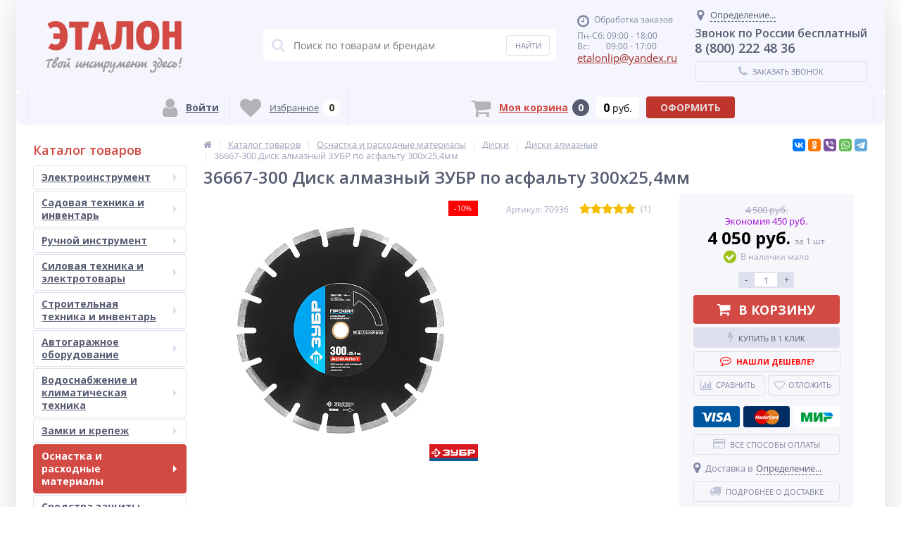

--- FILE ---
content_type: text/html; charset=UTF-8
request_url: https://etalon48.com/catalog/diski-almaznye_1/36667-300-disk-almaznyy-zubr-po-asfaltu-300kh25-4mm/
body_size: 78609
content:
<!DOCTYPE html><html lang="ru"><head><link rel="shortcut icon" type="image/x-icon" href="/local/templates/elektro_flat/favicon.ico" /><link rel="apple-touch-icon" sizes="57x57" href="/local/templates/elektro_flat/images/apple-touch-icon-114.png" /><link rel="apple-touch-icon" sizes="114x114" href="/local/templates/elektro_flat/images/apple-touch-icon-114.png" /><link rel="apple-touch-icon" sizes="72x72" href="/local/templates/elektro_flat/images/apple-touch-icon-144.png" /><link rel="apple-touch-icon" sizes="144x144" href="/local/templates/elektro_flat/images/apple-touch-icon-144.png" /><meta name='viewport' content='width=device-width, initial-scale=1.0' /><title>36667-300 Диск алмазный ЗУБР по асфальту 300х25,4мм купить в Липецке со скидкой в интернет-магазине Эталон</title><meta property="og:title" content="36667-300 Диск алмазный ЗУБР по асфальту 300х25,4мм купить в Липецке со скидкой в интернет-магазине Эталон"/><meta property="og:description" content="36667-300 Диск алмазный ЗУБР по асфальту 300х25,4мм купить в магазинах Эталон в городе Липецке с доставкой в любой регион России по низким ценам. Гарантия от производителя. Описание, характеристики и отзывы. Оплата: наличный и безналичный расчет, наложенный платеж при отправке по России."/><meta property="og:type" content="product"/><meta property="og:url" content= "https://etalon48.com/catalog/diski-almaznye_1/36667-300-disk-almaznyy-zubr-po-asfaltu-300kh25-4mm/" /><meta property="og:image" content="https://etalon48.com/upload/iblock/394/39466b2124a79991e41da57a4486ebcc.jpg"><meta property='og:image:width' content="1200" /><meta property='og:image:height' content="900" /><meta name="theme-color" content="#d24a43"><link rel='image_src' href="https://etalon48.com/upload/iblock/394/39466b2124a79991e41da57a4486ebcc.jpg" /><meta http-equiv="Content-Type" content="text/html; charset=UTF-8" /><meta name="robots" content="index, follow" /><meta name="keywords" content="36667-300 диск алмазный зубр по асфальту 300х25,4мм" /><meta name="description" content="36667-300 Диск алмазный ЗУБР по асфальту 300х25,4мм купить в магазинах Эталон в городе Липецке с доставкой в любой регион России по низким ценам. Гарантия от производителя. Описание, характеристики и отзывы. Оплата: наличный и безналичный расчет, наложенный платеж при отправке по России." /><link rel="canonical" href="https://etalon48.com/catalog/diski-almaznye_1/36667-300-disk-almaznyy-zubr-po-asfaltu-300kh25-4mm/" /><script type="text/javascript" data-skip-moving="true">(function(w, d, n) {var cl = "bx-core";var ht = d.documentElement;var htc = ht ? ht.className : undefined;if (htc === undefined || htc.indexOf(cl) !== -1){return;}var ua = n.userAgent;if (/(iPad;)|(iPhone;)/i.test(ua)){cl += " bx-ios";}else if (/Android/i.test(ua)){cl += " bx-android";}cl += (/(ipad|iphone|android|mobile|touch)/i.test(ua) ? " bx-touch" : " bx-no-touch");cl += w.devicePixelRatio && w.devicePixelRatio >= 2? " bx-retina": " bx-no-retina";var ieVersion = -1;if (/AppleWebKit/.test(ua)){cl += " bx-chrome";}else if ((ieVersion = getIeVersion()) > 0){cl += " bx-ie bx-ie" + ieVersion;if (ieVersion > 7 && ieVersion < 10 && !isDoctype()){cl += " bx-quirks";}}else if (/Opera/.test(ua)){cl += " bx-opera";}else if (/Gecko/.test(ua)){cl += " bx-firefox";}if (/Macintosh/i.test(ua)){cl += " bx-mac";}ht.className = htc ? htc + " " + cl : cl;function isDoctype(){if (d.compatMode){return d.compatMode == "CSS1Compat";}return d.documentElement && d.documentElement.clientHeight;}function getIeVersion(){if (/Opera/i.test(ua) || /Webkit/i.test(ua) || /Firefox/i.test(ua) || /Chrome/i.test(ua)){return -1;}var rv = -1;if (!!(w.MSStream) && !(w.ActiveXObject) && ("ActiveXObject" in w)){rv = 11;}else if (!!d.documentMode && d.documentMode >= 10){rv = 10;}else if (!!d.documentMode && d.documentMode >= 9){rv = 9;}else if (d.attachEvent && !/Opera/.test(ua)){rv = 8;}if (rv == -1 || rv == 8){var re;if (n.appName == "Microsoft Internet Explorer"){re = new RegExp("MSIE ([0-9]+[\.0-9]*)");if (re.exec(ua) != null){rv = parseFloat(RegExp.$1);}}else if (n.appName == "Netscape"){rv = 11;re = new RegExp("Trident/.*rv:([0-9]+[\.0-9]*)");if (re.exec(ua) != null){rv = parseFloat(RegExp.$1);}}}return rv;}})(window, document, navigator);</script><link href="https://maxcdn.bootstrapcdn.com/font-awesome/4.7.0/css/font-awesome.min.css" type="text/css"  rel="stylesheet" /><link href="https://fonts.googleapis.com/css?family=Open+Sans:400,300,600,700&subset=latin,cyrillic-ext&display=swap" type="text/css"  rel="stylesheet" /><link href="/bitrix/js/ui/fonts/opensans/ui.font.opensans.min.css?16700965562409" type="text/css"  rel="stylesheet" /><link href="/bitrix/js/main/popup/dist/main.popup.bundle.min.css?167009655523420" type="text/css"  rel="stylesheet" /><link href="/bitrix/js/socialservices/css/ss.min.css?16700965564686" type="text/css"  rel="stylesheet" /><link href="/bitrix/panel/main/popup.min.css?167009656521121" type="text/css"  rel="stylesheet" /><link href="/bitrix/cache/css/s1/elektro_flat/template_7b533cfb4a39a91ab05b82eade6d043f/template_7b533cfb4a39a91ab05b82eade6d043f_v1.css?1768463294523024" type="text/css"  data-template-style="true" rel="stylesheet" /><meta name='theme-color' content='#F5FFFA' /></head><body  class="bg-position bg-repeat-x bg-repeat-y bg-fixed"	><div class="bx-panel"></div><div class="bx-include-empty"></div><div class="body"><div class="page-wrapper"><div class="center outer"><header><div class="center inner"><div class="header_1"><div class="logo"><a href="/"><img width="280" alt="Интернет-магазин Эталон" src="/upload/medialibrary/145/logoetalon.png" height="93" title="Интернет-магазин Эталон"></a><br>						</div><!-- grafik --></div><div class="header_2"><div id="altop_search" class="form-box"><form action="/catalog/"><i class="fa fa-search"></i><input type="text" name="q" id="title-search-input" class="" maxlength="50" autocomplete="off" placeholder="Поиск по товарам и брендам" value="" /><input type="submit" name="submit" class="" value="Найти" /></form></div> 					</div><div class="header_3"><div class="schedule"><p class="time"><i class="fa fa-clock-o"></i>Обработка заказов
</p><p>
	 Пн-Сб: 09:00 - 18:00
</p><p>
	 Вс:&nbsp; &nbsp; &nbsp; &nbsp; 09:00 - 17:00
</p><!--noindex--><p class="email"><a href="mailto:etalonlip@yandex.ru"><span style="font-size: 11pt;">etalonlip@yandex.ru</span></a></p>
 &nbsp;<!--/noindex-->   <!--
<link rel="stylesheet" href="https://cdnjs.cloudflare.com/ajax/libs/jquery-modal/0.9.1/jquery.modal.min.css" /><div id="countryModal" NAME="country" class="modal" style="width: 350px; position: fixed; z-index: 9999;"><span id="countryModal__close" class="close">X</span><br><p style="color: red; font-size: 14px;">Заказы обрабатываются с 09-00 до 18-00</p></div>--><p style="color:red; font-size: 22px;"></p>						</div></div><div class="header_4"><div class="contacts"><!--'start_frame_cache_geolocation'-->	<div id="geolocation" class="geolocation"><a id="geolocationChangeCity" class="geolocation__link" href="javascript:void(0);"><i class="fa fa-map-marker" aria-hidden="true"></i><span class="geolocation__value">Определение...</span></a></div><div class="telephone"><p style="text-align: center; font-size:16px;">
	Звонок по России бесплатный
</p><p>
	 8 (800) 222 48 36
</p></div><!--'end_frame_cache_geolocation'-->							<a id="callbackAnch" class="btn_buy apuo callback_anch" href="javascript:void(0)"><span class="cont"><i class="fa fa-phone"></i><span class="text">Заказать звонок</span></span></a></div></div></div></header><div class="foot_panel_all"><div class="foot_panel"><div class="foot_panel_1"><div class="kabinet" id="kabinet"><!--'start_frame_cache_kabinet'-->		<a class="login_anch" href="javascript:void(0)" title="Войти"><i class="fa fa-user"></i><span>Войти</span></a><div class="pop-up-bg login_body popup-window-overlay" style="display: none; position: absolute; z-index: 1099; opacity: 1"></div><div class="pop-up login" style="display: none; position: absolute; z-index: 1100;"><a href="javascript:void(0)" class="login_close popup-window-close-icon" style="top: -10px; right: -10px;"><i class="fa fa-times"></i></a><div class="login-form" id="loginForm"><div class="fields"><form name="form_auth" method="post" target="_top" action="/personal/private/"><input type="hidden" name="AUTH_FORM" value="Y"/><input type="hidden" name="TYPE" value="AUTH"/><input type="hidden" name="backurl" value="/catalog/diski-almaznye_1/36667-300-disk-almaznyy-zubr-po-asfaltu-300kh25-4mm/"/><div class="field"><input type="text" name="USER_LOGIN" maxlength="50" placeholder="Логин" value="" class="input-field"/></div><div class="field"><input type="password" name="USER_PASSWORD" maxlength="50" placeholder="Пароль" value="" class="input-field"/></div><div class="field field-button"><button type="submit" name="Login" class="btn_buy popdef" value="Войти">Войти</button></div><div class="field"><a class="btn_buy apuo forgot" href="/personal/private/?forgot_password=yes" rel="nofollow">Напомнить пароль</a></div><div class="field" style="margin:0px;"><a class="btn_buy apuo reg" href="/personal/private/?register=yes" rel="nofollow">Регистрация</a></div></form></div><p class="login_as">Войти как пользователь:</p><div class="bx-auth-serv-icons"><a title="Google" href="javascript:void(0)" onclick="BxShowAuthFloatNew('GoogleOAuth', 'form')"><i class="bx-ss-icon google"></i></a><a title="Яндекс" href="javascript:void(0)" onclick="BxShowAuthFloatNew('YandexOAuth', 'form')"><i class="bx-ss-icon yandex"></i></a><a title="ВКонтакте" href="javascript:void(0)" onclick="BxShowAuthFloatNew('VKontakte', 'form')"><i class="bx-ss-icon vkontakte"></i></a></div><div style="display:none"><div id="bx_auth_float" class="bx-auth-float"><div class="bx-auth"><form method="post" name="bx_auth_servicesform" target="_top" action="/catalog/diski-almaznye_1/36667-300-disk-almaznyy-zubr-po-asfaltu-300kh25-4mm/"><div class="bx-auth-title">Войти как пользователь</div><div class="bx-auth-note">Вы можете войти на сайт, если вы зарегистрированы на одном из этих сервисов:</div><div class="bx-auth-services"><div><a href="javascript:void(0)" onclick="BxShowAuthService('GoogleOAuth', 'form')" id="bx_auth_href_formGoogleOAuth"><i class="bx-ss-icon google"></i><b>Google</b></a></div><div><a href="javascript:void(0)" onclick="BxShowAuthService('YandexOAuth', 'form')" id="bx_auth_href_formYandexOAuth"><i class="bx-ss-icon yandex"></i><b>Яндекс</b></a></div><div><a href="javascript:void(0)" onclick="BxShowAuthService('VKontakte', 'form')" id="bx_auth_href_formVKontakte"><i class="bx-ss-icon vkontakte"></i><b>ВКонтакте</b></a></div></div><div class="bx-auth-line"></div><div class="bx-auth-service-form" id="bx_auth_servform" style="display:none"><div id="bx_auth_serv_formGoogleOAuth" style="display:none"><a href="javascript:void(0)" onclick="BX.util.popup('https://accounts.google.com/o/oauth2/auth?client_id=795976192341-stv1mriqkm0e3jn3da562d8bjh49vutp.apps.googleusercontent.com&amp;redirect_uri=https%3A%2F%2Fetalon48.com%2Fbitrix%2Ftools%2Foauth%2Fgoogle.php&amp;scope=https%3A%2F%2Fwww.googleapis.com%2Fauth%2Fuserinfo.email+https%3A%2F%2Fwww.googleapis.com%2Fauth%2Fuserinfo.profile&amp;response_type=code&amp;access_type=offline&amp;state=provider%3DGoogleOAuth%26site_id%3Ds1%26backurl%3D%252Fcatalog%252Fdiski-almaznye_1%252F36667-300-disk-almaznyy-zubr-po-asfaltu-300kh25-4mm%252F%253Fcheck_key%253De56b3cb9e01716e6a580e707030082fd%26mode%3Dopener%26redirect_url%3D%252Fcatalog%252Fdiski-almaznye_1%252F36667-300-disk-almaznyy-zubr-po-asfaltu-300kh25-4mm%252F', 580, 400)" class="bx-ss-button google-button"></a><span class="bx-spacer"></span><span>Используйте вашу учетную запись Google для входа на сайт.</span></div><div id="bx_auth_serv_formYandexOAuth" style="display:none"><a href="javascript:void(0)" onclick="BX.util.popup('https://oauth.yandex.ru/authorize?response_type=code&amp;client_id=05d156397b34453b93f4db8b6ccff0cf&amp;display=popup&amp;redirect_uri=https%3A%2F%2Fetalon48.com%2Fbitrix%2Ftools%2Foauth%2Fyandex.php&amp;state=site_id%3Ds1%26backurl%3D%252Fcatalog%252Fdiski-almaznye_1%252F36667-300-disk-almaznyy-zubr-po-asfaltu-300kh25-4mm%252F%253Fcheck_key%253De56b3cb9e01716e6a580e707030082fd%26mode%3Dopener%26redirect_url%3D%252Fcatalog%252Fdiski-almaznye_1%252F36667-300-disk-almaznyy-zubr-po-asfaltu-300kh25-4mm%252F', 680, 600)" class="bx-ss-button yandex-button"></a><span class="bx-spacer"></span><span>Используйте вашу учетную запись Яндекса для входа на сайт.</span></div><div id="bx_auth_serv_formVKontakte" style="display:none"><a href="javascript:void(0)" onclick="BX.util.popup('https://oauth.vk.com/authorize?client_id=7733083&amp;redirect_uri=https%3A%2F%2Fetalon48.com%2Fbitrix%2Ftools%2Foauth%2Fvkontakte.php&amp;scope=friends,offline,email&amp;response_type=code&amp;state=site_id%3Ds1%26backurl%3D%252Fcatalog%252Fdiski-almaznye_1%252F36667-300-disk-almaznyy-zubr-po-asfaltu-300kh25-4mm%252F%253Fcheck_key%253De56b3cb9e01716e6a580e707030082fd%26redirect_url%3D%252Fcatalog%252Fdiski-almaznye_1%252F36667-300-disk-almaznyy-zubr-po-asfaltu-300kh25-4mm%252F', 660, 425)" class="bx-ss-button vkontakte-button"></a><span class="bx-spacer"></span><span>Используйте вашу учетную запись VKontakte для входа на сайт.</span></div></div><input type="hidden" name="auth_service_id" value="" /></form></div></div></div></div></div><a class="register" href="/personal/private/?register=yes" title="Регистрация" rel="nofollow"><i class="fa fa-user-plus"></i><span>Регистрация</span></a><!--'end_frame_cache_kabinet'--></div><div class="compare_line"><!--'start_frame_cache_compare'-->		<a href="/catalog/compare/" title="Сравнение" rel="nofollow"><i class="fa fa-bar-chart"></i><span class="text">Сравнение</span><span class="qnt_cont"><span class="qnt">0</span></span></a><!--'end_frame_cache_compare'--></div><div class="delay_line"><!--'start_frame_cache_delay'-->		<a href="/personal/cart/?delay=Y" title="Избранное" rel="nofollow"><i class="fa fa-heart"></i><span class="text">Избранное</span><span class="qnt_cont"><span class="qnt">
					0				</span></span></a><!--'end_frame_cache_delay'--></div>							</div><div class="foot_panel_2"><div class="cart_line" id="cart_line1"><!--'start_frame_cache_cart_line'--><a href="/personal/cart/" class="cart" title="Моя корзина" rel="nofollow"><i class="fa fa-shopping-cart"></i><span class="text">Моя корзина</span><span class="qnt_cont"><span class="qnt">0</span></span></a><span class="sum_cont"><span class="sum" data-sum="0" data-separator=" " data-decimal="0" data-dec-point="."><span id="cartCounter">0</span><span class="curr"> руб.</span></span></span><div class="oformit_cont"><div class="btn_buy oformit dsbl">Оформить</div></div><!--'end_frame_cache_cart_line'--></div></div></div></div><div class="top-menu"><div class="center inner"><div class="store-horizontal-wrap"><ul class="store-horizontal"><li><a href="/">Главная</a></li><li class='active'><a href="/catalog/">		Каталог</a></li><li><a href="/payments/">		Оплата</a></li><li><a href="/about/howto">		Как оформить заказ</a></li><li><a href="/delivery/">		Доставка</a></li><li><a href="/warranty/">		Гарантия</a></li><li><a href="/about/">		О Компании</a></li><li><a href="/contacts/">		Контакты</a></li></ul></div>					</div></div><div class="top_panel"><div class="center inner"><div class="panel_1"><ul class="section-vertical"><li><a href="javascript:void(0)" class="showsection"><i class="fa fa-bars"></i><span>Каталог</span></a><div class="catalog-section-list" style="display:none;"><div class="catalog-section"><div class="catalog-section-title" style="margin:0px 0px 4px 0px;"><a href="/catalog/elektroinstrument/">Электроинструмент</a><span class="showsectionchild"><i class="fa fa-minus"></i><i class="fa fa-plus"></i><i class="fa fa-minus-circle"></i><i class="fa fa-plus-circle"></i></span></div><div class="catalog-section-childs" style="display:none;"><div class="catalog-section-child"><a href="/catalog/akkumulyatornye-shurupoverty/" title="Аккумуляторные шуруповерты"><span class="child"><span class="graph"><i class="ef ef-cordless-screwdriver" aria-hidden="true"></i></span><span class="text-cont"><span class="text">Аккумуляторные шуруповерты</span></span></span></a></div><div class="catalog-section-child"><a href="/catalog/akkumulyatory-i-zaryadnye-ustroystva/" title="Аккумуляторы и зарядные устройства"><span class="child"><span class="graph"><img src="/upload/iblock/f25/f251a5a29c4ec633de26ef8f2a8d9f0f.png" width="35" height="35" alt="Аккумуляторы и зарядные устройства" title="Аккумуляторы и зарядные устройства" /></span><span class="text-cont"><span class="text">Аккумуляторы и зарядные устройства</span></span></span></a></div><div class="catalog-section-child"><a href="/catalog/vintoverty-i-gaykoverty-elektricheskie/" title="Винтоверты и гайковерты электрические"><span class="child"><span class="graph"><img src="/upload/iblock/75a/75ab5e2bd7cdc57bec683f48e0fa9e82.png" width="35" height="35" alt="Винтоверты и гайковерты электрические" title="Винтоверты и гайковерты электрические" /></span><span class="text-cont"><span class="text">Винтоверты и гайковерты электрические</span></span></span></a></div><div class="catalog-section-child"><a href="/catalog/dreli/" title="Дрели"><span class="child"><span class="graph"><i class="ef ef-drill" aria-hidden="true"></i></span><span class="text-cont"><span class="text">Дрели</span></span></span></a></div><div class="catalog-section-child"><a href="/catalog/kraskopulty-elektricheskie/" title="Краскопульты электрические"><span class="child"><span class="graph"><img src="/upload/iblock/64e/64e96e6225e8c5fccb37e2d9e921bf18.jpg" width="35" height="32" alt="Краскопульты электрические" title="Краскопульты электрические" /></span><span class="text-cont"><span class="text">Краскопульты электрические</span></span></span></a></div><div class="catalog-section-child"><a href="/catalog/lobziki/" title="Лобзики"><span class="child"><span class="graph"><i class="ef ef-electric-jig-saw" aria-hidden="true"></i></span><span class="text-cont"><span class="text">Лобзики</span></span></span></a></div><div class="catalog-section-child"><a href="/catalog/mnogofunktsionalnyy-instrument/" title="Многофункциональный инструмент"><span class="child"><span class="graph"><i class="ef ef-engraver" aria-hidden="true"></i></span><span class="text-cont"><span class="text">Многофункциональный инструмент</span></span></span></a></div><div class="catalog-section-child"><a href="/catalog/otboynye-molotki/" title="Отбойные молотки"><span class="child"><span class="graph"><i class="ef ef-jackhammer" aria-hidden="true"></i></span><span class="text-cont"><span class="text">Отбойные молотки</span></span></span></a></div><div class="catalog-section-child"><a href="/catalog/otvertki-akkumulyatornye/" title="Отвертки аккумуляторные"><span class="child"><span class="graph"><img src="/upload/iblock/f84/f840547d8141d05a544b248b311d0b07.jpg" width="35" height="35" alt="Отвертки аккумуляторные" title="Отвертки аккумуляторные" /></span><span class="text-cont"><span class="text">Отвертки аккумуляторные</span></span></span></a></div><div class="catalog-section-child"><a href="/catalog/payalniki-dlya-polipropilenovykh-trub/" title="Паяльники для полипропиленовых труб"><span class="child"><span class="graph"><img src="/upload/iblock/c42/c424a95482c7859c01dd98ce9f828bff.png" width="35" height="35" alt="Паяльники для полипропиленовых труб" title="Паяльники для полипропиленовых труб" /></span><span class="text-cont"><span class="text">Паяльники для полипропиленовых труб</span></span></span></a></div><div class="catalog-section-child"><a href="/catalog/perforatory/" title="Перфораторы"><span class="child"><span class="graph"><i class="ef ef-perforator" aria-hidden="true"></i></span><span class="text-cont"><span class="text">Перфораторы</span></span></span></a></div><div class="catalog-section-child"><a href="/catalog/pistolety-kleevye/" title="Пистолеты клеевые"><span class="child"><span class="graph"><img src="/upload/iblock/4c2/4c2e665d3b222b69f88a85eb08644080.jpg" width="35" height="35" alt="Пистолеты клеевые" title="Пистолеты клеевые" /></span><span class="text-cont"><span class="text">Пистолеты клеевые</span></span></span></a></div><div class="catalog-section-child"><a href="/catalog/pylesosy/" title="Пылесосы"><span class="child"><span class="graph"><i class="ef ef-washing-vacuum-cleaner" aria-hidden="true"></i></span><span class="text-cont"><span class="text">Пылесосы</span></span></span></a></div><div class="catalog-section-child"><a href="/catalog/rubanki/" title="Рубанки"><span class="child"><span class="graph"><i class="ef ef-electric-planer" aria-hidden="true"></i></span><span class="text-cont"><span class="text">Рубанки</span></span></span></a></div><div class="catalog-section-child"><a href="/catalog/sabelnye-pily/" title="Сабельные пилы"><span class="child"><span class="graph"><i class="ef ef-electric-hacksaw" aria-hidden="true"></i></span><span class="text-cont"><span class="text">Сабельные пилы</span></span></span></a></div><div class="catalog-section-child"><a href="/catalog/tortsovochnye-pily/" title="Торцовочные пилы"><span class="child"><span class="graph"><img src="/upload/iblock/73b/73b33c492283e618d3719266bebdc783.jpg" width="35" height="35" alt="Торцовочные пилы" title="Торцовочные пилы" /></span><span class="text-cont"><span class="text">Торцовочные пилы</span></span></span></a></div><div class="catalog-section-child"><a href="/catalog/tochila/" title="Точила"><span class="child"><span class="graph"><img src="/upload/iblock/03a/03a0d613cc4dddec1c43c574a1fb4b8d.png" width="35" height="28" alt="Точила" title="Точила" /></span><span class="text-cont"><span class="text">Точила</span></span></span></a></div><div class="catalog-section-child"><a href="/catalog/uglovye-shlifmashiny-ushm/" title="Угловые шлифмашины (УШМ)"><span class="child"><span class="graph"><i class="ef ef-angle-grinder" aria-hidden="true"></i></span><span class="text-cont"><span class="text">Угловые шлифмашины (УШМ)</span></span></span></a></div><div class="catalog-section-child"><a href="/catalog/feny/" title="Фены"><span class="child"><span class="graph"><img src="/upload/iblock/df2/df2110963f572ce927955b27d5716d18.jpg" width="36" height="33" alt="Фены" title="Фены" /></span><span class="text-cont"><span class="text">Фены</span></span></span></a></div><div class="catalog-section-child"><a href="/catalog/frezery/" title="Фрезеры"><span class="child"><span class="graph"><img src="/upload/iblock/607/6079475ea708c4d5ad89fb9af9747558.png" width="35" height="35" alt="Фрезеры" title="Фрезеры" /></span><span class="text-cont"><span class="text">Фрезеры</span></span></span></a></div><div class="catalog-section-child"><a href="/catalog/tsirkulyarnye-pily/" title="Циркулярные пилы"><span class="child"><span class="graph"><i class="ef ef-circular-saw" aria-hidden="true"></i></span><span class="text-cont"><span class="text">Циркулярные пилы</span></span></span></a></div><div class="catalog-section-child"><a href="/catalog/shlifmashiny/" title="Шлифмашины"><span class="child"><span class="graph"><i class="ef ef-polish-machine" aria-hidden="true"></i></span><span class="text-cont"><span class="text">Шлифмашины</span></span></span></a></div><div class="catalog-section-child"><a href="/catalog/shtroborezy/" title="Штроборезы"><span class="child"><span class="graph"><i class="ef ef-wall-chaser" aria-hidden="true"></i></span><span class="text-cont"><span class="text">Штроборезы</span></span></span></a></div><div class="catalog-section-child"><a href="/catalog/elektronozhnitsy/" title="Электроножницы"><span class="child"><span class="graph"><i class="ef ef-electric-scissors" aria-hidden="true"></i></span><span class="text-cont"><span class="text">Электроножницы</span></span></span></a></div><div class="catalog-section-child"><a href="/catalog/interskol-multimaks/" title="Интерскол МультиМАКС"><span class="child"><span class="graph"><img src="/upload/resize_cache/iblock/b65/cm2ldiyre7m1jyxel6i676gsu8muyxq2/50_50_1/MM18_bezbat-copy.png" width="50" height="50" alt="Интерскол МультиМАКС" title="Интерскол МультиМАКС" /></span><span class="text-cont"><span class="text">Интерскол МультиМАКС</span></span></span></a></div><div class="clr"></div></div></div><div class="catalog-section"><div class="catalog-section-title" style="margin:0px 0px 4px 0px;"><a href="/catalog/sadovaya-tekhnika-i-inventar/">Садовая техника и инвентарь</a><span class="showsectionchild"><i class="fa fa-minus"></i><i class="fa fa-plus"></i><i class="fa fa-minus-circle"></i><i class="fa fa-plus-circle"></i></span></div><div class="catalog-section-childs" style="display:none;"><div class="catalog-section-child"><a href="/catalog/akkumulatorniy-instrument/" title="Аккумуляторная садовая техника"><span class="child"><span class="graph"><img src="/upload/iblock/dee/akkgazka.png" width="50" height="50" alt="Аккумуляторная садовая техника" title="Аккумуляторная садовая техника" /></span><span class="text-cont"><span class="text">Аккумуляторная садовая техника</span></span></span></a></div><div class="catalog-section-child"><a href="/catalog/aeratory-i-skarifikatory/" title="Аэраторы и скарификаторы"><span class="child"><span class="graph"><i class="ef ef-lawn-mower-rider" aria-hidden="true"></i></span><span class="text-cont"><span class="text">Аэраторы и скарификаторы</span></span></span></a></div><div class="catalog-section-child"><a href="/catalog/benzopily/" title="Бензопилы"><span class="child"><span class="graph"><i class="ef ef-chain-saw" aria-hidden="true"></i></span><span class="text-cont"><span class="text">Бензопилы</span></span></span></a></div><div class="catalog-section-child"><a href="/catalog/gazonokosilki/" title="Газонокосилки"><span class="child"><span class="graph"><i class="ef ef-lawn-mower" aria-hidden="true"></i></span><span class="text-cont"><span class="text">Газонокосилки</span></span></span></a></div><div class="catalog-section-child"><a href="/catalog/dvigateli-k-sadovoy-tekhnike/" title="Двигатели к садовой технике"><span class="child"><span class="graph"><i class="ef ef-engine" aria-hidden="true"></i></span><span class="text-cont"><span class="text">Двигатели к садовой технике</span></span></span></a></div><div class="catalog-section-child"><a href="/catalog/distillyatory/" title="Дистилляторы"><span class="child"><span class="graph"><img src="/upload/iblock/0b1/0b1fdf7b3df129c99c9cfc36c5dd47de.jpg" width="40" height="40" alt="Дистилляторы" title="Дистилляторы" /></span><span class="text-cont"><span class="text">Дистилляторы</span></span></span></a></div><div class="catalog-section-child"><a href="/catalog/drovokoly/" title="Дровоколы"><span class="child"><span class="graph"><img src="/upload/iblock/f83/f837008ca4afcd47143d70b0502fd6d1.png" width="35" height="35" alt="Дровоколы" title="Дровоколы" /></span><span class="text-cont"><span class="text">Дровоколы</span></span></span></a></div><div class="catalog-section-child"><a href="/catalog/izmelchiteli-sadovye/" title="Измельчители садовые"><span class="child"><span class="graph"><i class="ef ef-garden-shredder" aria-hidden="true"></i></span><span class="text-cont"><span class="text">Измельчители садовые</span></span></span></a></div><div class="catalog-section-child"><a href="/catalog/komplektuyushchie-k-kultivatoram-i-motoblokam/" title="Комплектующие к культиваторам и мотоблокам"><span class="child"><span class="graph"><i class="ef ef-plow" aria-hidden="true"></i></span><span class="text-cont"><span class="text">Комплектующие к культиваторам и мотоблокам</span></span></span></a></div><div class="catalog-section-child"><a href="/catalog/komplektuyushchie-k-motoburam/" title="Комплектующие к мотобурам"><span class="child"><span class="graph"><img src="/upload/iblock/737/73703e596b55e3d9ea6d653b4db1bb19.jpg" width="40" height="40" alt="Комплектующие к мотобурам" title="Комплектующие к мотобурам" /></span><span class="text-cont"><span class="text">Комплектующие к мотобурам</span></span></span></a></div><div class="catalog-section-child"><a href="/catalog/kultivatory/" title="Культиваторы"><span class="child"><span class="graph"><i class="ef ef-cultivator" aria-hidden="true"></i></span><span class="text-cont"><span class="text">Культиваторы</span></span></span></a></div><div class="catalog-section-child"><a href="/catalog/kustorezy/" title="Кусторезы"><span class="child"><span class="graph"><i class="ef ef-hedgecutters" aria-hidden="true"></i></span><span class="text-cont"><span class="text">Кусторезы</span></span></span></a></div><div class="catalog-section-child"><a href="/catalog/minitraktory/" title="Минитракторы"><span class="child"><span class="graph"><i class="ef ef-mini-tractor" aria-hidden="true"></i></span><span class="text-cont"><span class="text">Минитракторы</span></span></span></a></div><div class="catalog-section-child"><a href="/catalog/motobloki/" title="Мотоблоки"><span class="child"><span class="graph"><i class="ef ef-motoblock" aria-hidden="true"></i></span><span class="text-cont"><span class="text">Мотоблоки</span></span></span></a></div><div class="catalog-section-child"><a href="/catalog/motobuksirovshchiki/" title="Мотобуксировщики"><span class="child"><span class="graph"><img src="/upload/resize_cache/iblock/c0a/50_50_1/МОТОБУКСИРОВЩИК-БУРЛАК-M2-LRK-768x512.jpg" width="50" height="33" alt="Мотобуксировщики" title="Мотобуксировщики" /></span><span class="text-cont"><span class="text">Мотобуксировщики</span></span></span></a></div><div class="catalog-section-child"><a href="/catalog/motobury/" title="Мотобуры"><span class="child"><span class="graph"><i class="ef ef-earth-borer" aria-hidden="true"></i></span><span class="text-cont"><span class="text">Мотобуры</span></span></span></a></div><div class="catalog-section-child"><a href="/catalog/oborudovanie-dlya-zhivotnovodstva/" title="Оборудование для животноводства"><span class="child"><span class="graph"><img src="/upload/iblock/683/683aff0149bb9ad350476785e7e46a1d.png" width="29" height="29" alt="Оборудование для животноводства" title="Оборудование для животноводства" /></span><span class="text-cont"><span class="text">Оборудование для животноводства</span></span></span></a></div><div class="catalog-section-child"><a href="/catalog/opryskivateli/" title="Опрыскиватели"><span class="child"><span class="graph"><i class="ef ef-backpack-sprayer" aria-hidden="true"></i></span><span class="text-cont"><span class="text">Опрыскиватели</span></span></span></a></div><div class="catalog-section-child"><a href="/catalog/osnastka-dlya-sadovoy-tekhniki/" title="Оснастка для садовой техники"><span class="child"><span class="graph"><i class="ef ef-trimming-line" aria-hidden="true"></i></span><span class="text-cont"><span class="text">Оснастка для садовой техники</span></span></span></a></div><div class="catalog-section-child"><a href="/catalog/podmetalnye-mashiny/" title="Подметальные машины"><span class="child"><span class="graph"><i class="ef ef-lawn-mower-robot" aria-hidden="true"></i></span><span class="text-cont"><span class="text">Подметальные машины</span></span></span></a></div><div class="catalog-section-child"><a href="/catalog/sadovye-pylesosy-vozdukhoduvki/" title="Садовые пылесосы, воздуходувки"><span class="child"><span class="graph"><i class="ef ef-blower" aria-hidden="true"></i></span><span class="text-cont"><span class="text">Садовые пылесосы, воздуходувки</span></span></span></a></div><div class="catalog-section-child"><a href="/catalog/sadovyy-inventar/" title="Садовый инвентарь"><span class="child"><span class="graph"><img src="/upload/iblock/a55/a5515f41705483293c3475dd7debfcfe.png" width="30" height="30" alt="Садовый инвентарь" title="Садовый инвентарь" /></span><span class="text-cont"><span class="text">Садовый инвентарь</span></span></span></a></div><div class="catalog-section-child"><a href="/catalog/sistemy-poliva-i-komplektuyushchie/" title="Системы полива и комплектующие"><span class="child"><span class="graph"><img src="/upload/resize_cache/iblock/3f3/50_50_1/pistol-pol.jpg" width="50" height="50" alt="Системы полива и комплектующие" title="Системы полива и комплектующие" /></span><span class="text-cont"><span class="text">Системы полива и комплектующие</span></span></span></a></div><div class="catalog-section-child"><a href="/catalog/snegouborochnye-mashiny/" title="Снегоуборочные машины"><span class="child"><span class="graph"><i class="ef ef-hand-snow-plow" aria-hidden="true"></i></span><span class="text-cont"><span class="text">Снегоуборочные машины</span></span></span></a></div><div class="catalog-section-child"><a href="/catalog/stroitelnye-i-sadovye-tachki/" title="Строительные и садовые тачки"><span class="child"><span class="graph"><i class="ef ef-garden-trolley" aria-hidden="true"></i></span><span class="text-cont"><span class="text">Строительные и садовые тачки</span></span></span></a></div><div class="catalog-section-child"><a href="/catalog/sushilki-bytovye/" title="Сушилки бытовые"><span class="child"><span class="graph"><img src="/upload/iblock/a12/a12edb24f2818b3f2607d488dcbcf4e8.jpg" width="40" height="40" alt="Сушилки бытовые" title="Сушилки бытовые" /></span><span class="text-cont"><span class="text">Сушилки бытовые</span></span></span></a></div><div class="catalog-section-child"><a href="/catalog/trimmery/" title="Триммеры"><span class="child"><span class="graph"><i class="ef ef-grass-trimmer" aria-hidden="true"></i></span><span class="text-cont"><span class="text">Триммеры</span></span></span></a></div><div class="catalog-section-child"><a href="/catalog/elektropily/" title="Электропилы"><span class="child"><span class="graph"><img src="/upload/iblock/a6f/a6f03d74468d9e141226dabb1dee3e8e.png" width="35" height="35" alt="Электропилы" title="Электропилы" /></span><span class="text-cont"><span class="text">Электропилы</span></span></span></a></div><div class="catalog-section-child"><a href="/catalog/tovary-dlya-piknika-i-kukhni/" title="Товары для пикника и кухни"><span class="child"><span class="graph"><img src="/upload/resize_cache/iblock/ff3/50_50_1/03c56de6-c185-11e8-80c3-4cedfb410528_c7c68805-6509-11e9-80c1-4cedfb410528.png" width="46" height="50" alt="Товары для пикника и кухни" title="Товары для пикника и кухни" /></span><span class="text-cont"><span class="text">Товары для пикника и кухни</span></span></span></a></div><div class="catalog-section-child"><a href="/catalog/sadovye-traktory-raydery/" title="Садовые тракторы/райдеры"><span class="child"><span class="graph"><img src="/local/templates/elektro_flat/images/no-photo.jpg" width="50" height="50" alt="Садовые тракторы/райдеры" title="Садовые тракторы/райдеры" /></span><span class="text-cont"><span class="text">Садовые тракторы/райдеры</span></span></span></a></div><div class="clr"></div></div></div><div class="catalog-section"><div class="catalog-section-title" style="margin:0px 0px 4px 0px;"><a href="/catalog/ruchnoy-instrument/">Ручной инструмент</a><span class="showsectionchild"><i class="fa fa-minus"></i><i class="fa fa-plus"></i><i class="fa fa-minus-circle"></i><i class="fa fa-plus-circle"></i></span></div><div class="catalog-section-childs" style="display:none;"><div class="catalog-section-child"><a href="/catalog/avtomobilnye-shchetki-i-skrebki/" title="Автомобильные щетки и скребки"><span class="child"><span class="graph"><img src="/upload/resize_cache/iblock/b34/50_50_1/1013677728.jpg" width="50" height="27" alt="Автомобильные щетки и скребки" title="Автомобильные щетки и скребки" /></span><span class="text-cont"><span class="text">Автомобильные щетки и скребки</span></span></span></a></div><div class="catalog-section-child"><a href="/catalog/boltorezy/" title="Болторезы"><span class="child"><span class="graph"><img src="/upload/iblock/493/493d036e601b3b46891a4bcb73303e42.jpg" width="40" height="41" alt="Болторезы" title="Болторезы" /></span><span class="text-cont"><span class="text">Болторезы</span></span></span></a></div><div class="catalog-section-child"><a href="/catalog/bruski-dlya-zatochki/" title="Бруски для заточки"><span class="child"><span class="graph"><img src="/upload/iblock/ab6/ab66a18b9330d4cf135175e3720b82eb.jpg" width="40" height="40" alt="Бруски для заточки" title="Бруски для заточки" /></span><span class="text-cont"><span class="text">Бруски для заточки</span></span></span></a></div><div class="catalog-section-child"><a href="/catalog/golovki/" title="Головки"><span class="child"><span class="graph"><img src="/upload/iblock/5f3/5f3c1d91df8db438933779d98e732018.jpg" width="40" height="40" alt="Головки" title="Головки" /></span><span class="text-cont"><span class="text">Головки</span></span></span></a></div><div class="catalog-section-child"><a href="/catalog/gubtsevyy-instrument/" title="Губцевый инструмент"><span class="child"><span class="graph"><img src="/upload/iblock/682/68215981a3866ba7a1a9105837339185.jpg" width="40" height="40" alt="Губцевый инструмент" title="Губцевый инструмент" /></span><span class="text-cont"><span class="text">Губцевый инструмент</span></span></span></a></div><div class="catalog-section-child"><a href="/catalog/dreli-ruchnye/" title="Дрели ручные"><span class="child"><span class="graph"><img src="/upload/iblock/384/384ed27f2f01b32557713f8afcc47ef5.jpg" width="40" height="40" alt="Дрели ручные" title="Дрели ручные" /></span><span class="text-cont"><span class="text">Дрели ручные</span></span></span></a></div><div class="catalog-section-child"><a href="/catalog/dyrokoly/" title="Дыроколы"><span class="child"><span class="graph"><img src="/upload/iblock/cb5/cb5c90596f0ecea4106de291a042611a.jpg" width="40" height="40" alt="Дыроколы" title="Дыроколы" /></span><span class="text-cont"><span class="text">Дыроколы</span></span></span></a></div><div class="catalog-section-child"><a href="/catalog/zaklepochniki/" title="Заклепочники"><span class="child"><span class="graph"><img src="/upload/iblock/6fc/6fc769c12aab7f6f64525a1e57bbea5c.jpg" width="40" height="44" alt="Заклепочники" title="Заклепочники" /></span><span class="text-cont"><span class="text">Заклепочники</span></span></span></a></div><div class="catalog-section-child"><a href="/catalog/zenkery-i-vykolotki/" title="Зенкеры и выколотки"><span class="child"><span class="graph"><img src="/upload/iblock/b42/b42fcb57419dbb1a7600366f7b176d1c.jpg" width="40" height="39" alt="Зенкеры и выколотки" title="Зенкеры и выколотки" /></span><span class="text-cont"><span class="text">Зенкеры и выколотки</span></span></span></a></div><div class="catalog-section-child"><a href="/catalog/zubila/" title="Зубила"><span class="child"><span class="graph"><img src="/upload/resize_cache/iblock/01b/50_50_1/c246f7e6-ceaf-11e9-80c2-4cedfb410528_15e70b57-cfa5-11e9-80c2-4cedfb410528.jpg" width="50" height="50" alt="Зубила" title="Зубила" /></span><span class="text-cont"><span class="text">Зубила</span></span></span></a></div><div class="catalog-section-child"><a href="/catalog/kiyanki/" title="Киянки"><span class="child"><span class="graph"><img src="/upload/iblock/89c/89c0c77e76b16692cd315682e6dbeabe.jpg" width="40" height="39" alt="Киянки" title="Киянки" /></span><span class="text-cont"><span class="text">Киянки</span></span></span></a></div><div class="catalog-section-child"><a href="/catalog/kleshchi-dlya-zachistki-i-obzhima-provodov/" title="Клещи для зачистки и обжима проводов"><span class="child"><span class="graph"><img src="/upload/resize_cache/iblock/18e/50_50_1/d3180c81_f3a9_11e8_80bb_4cedfb410528_ba1942ef_38fb_11ea_80ce_4cedfb410528.png" width="50" height="22" alt="Клещи для зачистки и обжима проводов" title="Клещи для зачистки и обжима проводов" /></span><span class="text-cont"><span class="text">Клещи для зачистки и обжима проводов</span></span></span></a></div><div class="catalog-section-child"><a href="/catalog/klyuchi/" title="Ключи"><span class="child"><span class="graph"><img src="/upload/iblock/58a/58afaf6c35121aacdc942627fdd6a94a.jpg" width="40" height="39" alt="Ключи" title="Ключи" /></span><span class="text-cont"><span class="text">Ключи</span></span></span></a></div><div class="catalog-section-child"><a href="/catalog/kuvaldy/" title="Кувалды"><span class="child"><span class="graph"><img src="/upload/iblock/c1c/c1cebaacd8b2b845cb2a18b0d860cecd.jpg" width="40" height="44" alt="Кувалды" title="Кувалды" /></span><span class="text-cont"><span class="text">Кувалды</span></span></span></a></div><div class="catalog-section-child"><a href="/catalog/lezviya-dlya-nozhey/" title="Лезвия для ножей"><span class="child"><span class="graph"><img src="/upload/resize_cache/iblock/c06/50_50_1/ccca885e-c183-11e8-80c3-4cedfb410528_185b0df8-c6fa-11e8-80c3-4cedfb410528.jpg" width="50" height="49" alt="Лезвия для ножей" title="Лезвия для ножей" /></span><span class="text-cont"><span class="text">Лезвия для ножей</span></span></span></a></div><div class="catalog-section-child"><a href="/catalog/lobziki-ruchnye/" title="Лобзики ручные"><span class="child"><span class="graph"><img src="/upload/iblock/8c8/8c8d674f05567b6932d2d6890c716e4b.jpg" width="40" height="29" alt="Лобзики ручные" title="Лобзики ручные" /></span><span class="text-cont"><span class="text">Лобзики ручные</span></span></span></a></div><div class="catalog-section-child"><a href="/catalog/lomy-i-gvozdodery/" title="Ломы и гвоздодеры"><span class="child"><span class="graph"><img src="/upload/iblock/3a1/3a1a15e8304f3441e98bc8f56beca8b8.jpg" width="40" height="44" alt="Ломы и гвоздодеры" title="Ломы и гвоздодеры" /></span><span class="text-cont"><span class="text">Ломы и гвоздодеры</span></span></span></a></div><div class="catalog-section-child"><a href="/catalog/molotki/" title="Молотки"><span class="child"><span class="graph"><img src="/upload/iblock/ac9/ac9ed6fea0927a5027e89e263b35de83.jpg" width="40" height="40" alt="Молотки" title="Молотки" /></span><span class="text-cont"><span class="text">Молотки</span></span></span></a></div><div class="catalog-section-child"><a href="/catalog/nabory-instrumentov/" title="Наборы инструментов"><span class="child"><span class="graph"><i class="ef ef-toolbox" aria-hidden="true"></i></span><span class="text-cont"><span class="text">Наборы инструментов</span></span></span></a></div><div class="catalog-section-child"><a href="/catalog/napilniki/" title="Напильники"><span class="child"><span class="graph"><img src="/upload/iblock/73b/73b918dd1eabbbbc50df6ec81b4185e5.jpg" width="40" height="40" alt="Напильники" title="Напильники" /></span><span class="text-cont"><span class="text">Напильники</span></span></span></a></div><div class="catalog-section-child"><a href="/catalog/nozhi/" title="Ножи"><span class="child"><span class="graph"><img src="/upload/iblock/cde/cdef10eb91b93a5da0bb090b87492d87.jpg" width="40" height="40" alt="Ножи" title="Ножи" /></span><span class="text-cont"><span class="text">Ножи</span></span></span></a></div><div class="catalog-section-child"><a href="/catalog/nozhnitsy-po-metallu/" title="Ножницы по металлу"><span class="child"><span class="graph"><img src="/upload/iblock/965/9657cea82fb1fa613ffb2e4245ee0af7.jpg" width="40" height="40" alt="Ножницы по металлу" title="Ножницы по металлу" /></span><span class="text-cont"><span class="text">Ножницы по металлу</span></span></span></a></div><div class="catalog-section-child"><a href="/catalog/nozhovki/" title="Ножовки"><span class="child"><span class="graph"><img src="/upload/iblock/7c5/7c5a2c7fd29109052bd750ee3f597f3b.jpg" width="40" height="37" alt="Ножовки" title="Ножовки" /></span><span class="text-cont"><span class="text">Ножовки</span></span></span></a></div><div class="catalog-section-child"><a href="/catalog/otvertki/" title="Отвертки"><span class="child"><span class="graph"><img src="/upload/iblock/f2b/f2b49cf672ad80f91bdb3250cfe5f83f.jpg" width="40" height="40" alt="Отвертки" title="Отвертки" /></span><span class="text-cont"><span class="text">Отвертки</span></span></span></a></div><div class="catalog-section-child"><a href="/catalog/payalniki/" title="Паяльники"><span class="child"><span class="graph"><img src="/upload/iblock/5a2/5a27192988f7f09bd3c9501feeea3249.jpg" width="40" height="39" alt="Паяльники" title="Паяльники" /></span><span class="text-cont"><span class="text">Паяльники</span></span></span></a></div><div class="catalog-section-child"><a href="/catalog/pistolety-dlya-skotcha/" title="Пистолеты для скотча"><span class="child"><span class="graph"><img src="/upload/iblock/735/735b927bfa386751b544a2114932ac5d.jpg" width="40" height="39" alt="Пистолеты для скотча" title="Пистолеты для скотча" /></span><span class="text-cont"><span class="text">Пистолеты для скотча</span></span></span></a></div><div class="catalog-section-child"><a href="/catalog/prosekateli/" title="Просекатели"><span class="child"><span class="graph"><img src="/upload/iblock/f16/f16f74b9673dab5fcfcc7273e57ba7d9.jpg" width="40" height="40" alt="Просекатели" title="Просекатели" /></span><span class="text-cont"><span class="text">Просекатели</span></span></span></a></div><div class="catalog-section-child"><a href="/catalog/rezbonareznoy-instrument/" title="Резьбонарезной инструмент"><span class="child"><span class="graph"><img src="/upload/iblock/910/91009165f1a988831d549ef12eab0430.jpg" width="40" height="40" alt="Резьбонарезной инструмент" title="Резьбонарезной инструмент" /></span><span class="text-cont"><span class="text">Резьбонарезной инструмент</span></span></span></a></div><div class="catalog-section-child"><a href="/catalog/rubanki-ruchnye/" title="Рубанки ручные"><span class="child"><span class="graph"><img src="/upload/iblock/b47/b472b814c3e6a52f38faa23114e8c29f.jpg" width="40" height="40" alt="Рубанки ручные" title="Рубанки ручные" /></span><span class="text-cont"><span class="text">Рубанки ручные</span></span></span></a></div><div class="catalog-section-child"><a href="/catalog/stameski-reztsy/" title="Стамески, резцы"><span class="child"><span class="graph"><img src="/upload/iblock/703/7038f04e53eb28a1c641457a8bfc34ee.jpg" width="40" height="40" alt="Стамески, резцы" title="Стамески, резцы" /></span><span class="text-cont"><span class="text">Стамески, резцы</span></span></span></a></div><div class="catalog-section-child"><a href="/catalog/steklodomkraty/" title="Стеклодомкраты"><span class="child"><span class="graph"><img src="/upload/iblock/220/220c7774dc899ad4595ae57a7d8abe5b.jpg" width="40" height="41" alt="Стеклодомкраты" title="Стеклодомкраты" /></span><span class="text-cont"><span class="text">Стеклодомкраты</span></span></span></a></div><div class="catalog-section-child"><a href="/catalog/steklorezy/" title="Стеклорезы"><span class="child"><span class="graph"><img src="/upload/iblock/597/597654f931d5b179f1bede36bd379682.jpg" width="40" height="40" alt="Стеклорезы" title="Стеклорезы" /></span><span class="text-cont"><span class="text">Стеклорезы</span></span></span></a></div><div class="catalog-section-child"><a href="/catalog/steplery/" title="Степлеры"><span class="child"><span class="graph"><img src="/upload/iblock/538/53839a3eb434fe3c0d8936ff43cdfb2e.jpg" width="40" height="40" alt="Степлеры" title="Степлеры" /></span><span class="text-cont"><span class="text">Степлеры</span></span></span></a></div><div class="catalog-section-child"><a href="/catalog/strubtsiny/" title="Струбцины"><span class="child"><span class="graph"><img src="/upload/iblock/958/95851434a74f22ae42a54d0a2b76d32c.jpg" width="40" height="38" alt="Струбцины" title="Струбцины" /></span><span class="text-cont"><span class="text">Струбцины</span></span></span></a></div><div class="catalog-section-child"><a href="/catalog/stusla/" title="Стусла"><span class="child"><span class="graph"><img src="/upload/iblock/c78/c78682f6c691cbfd40f1b2bbfa39eb54.jpg" width="40" height="40" alt="Стусла" title="Стусла" /></span><span class="text-cont"><span class="text">Стусла</span></span></span></a></div><div class="catalog-section-child"><a href="/catalog/tiski/" title="Тиски"><span class="child"><span class="graph"><img src="/upload/iblock/b34/b342467d59612b6d83a0c1016cb8ac20.jpg" width="40" height="40" alt="Тиски" title="Тиски" /></span><span class="text-cont"><span class="text">Тиски</span></span></span></a></div><div class="catalog-section-child"><a href="/catalog/trosy-santekhnicheskie/" title="Тросы сантехнические"><span class="child"><span class="graph"><img src="/upload/iblock/948/94876e7cef5fa0f413ec188d9ce60d2d.jpg" width="40" height="35" alt="Тросы сантехнические" title="Тросы сантехнические" /></span><span class="text-cont"><span class="text">Тросы сантехнические</span></span></span></a></div><div class="catalog-section-child"><a href="/catalog/truborezy/" title="Труборезы"><span class="child"><span class="graph"><img src="/upload/iblock/f32/f329431ee5aa8d7bdc48971fb9cd8fde.jpg" width="40" height="40" alt="Труборезы" title="Труборезы" /></span><span class="text-cont"><span class="text">Труборезы</span></span></span></a></div><div class="catalog-section-child"><a href="/catalog/shchetki-ruchnye/" title="Щетки ручные"><span class="child"><span class="graph"><img src="/upload/resize_cache/iblock/236/50_50_1/236f84a5fba0b6c11cad199af6005d5e.jpg" width="50" height="15" alt="Щетки ручные" title="Щетки ручные" /></span><span class="text-cont"><span class="text">Щетки ручные</span></span></span></a></div><div class="catalog-section-child"><a href="/catalog/yashchiki-dlya-instrumentov/" title="Ящики для инструментов"><span class="child"><span class="graph"><i class="ef ef-storage-case" aria-hidden="true"></i></span><span class="text-cont"><span class="text">Ящики для инструментов</span></span></span></a></div><div class="catalog-section-child"><a href="/catalog/magnitnye-derzhateli/" title="Магнитные держатели"><span class="child"><span class="graph"><img src="/local/templates/elektro_flat/images/no-photo.jpg" width="50" height="50" alt="Магнитные держатели" title="Магнитные держатели" /></span><span class="text-cont"><span class="text">Магнитные держатели</span></span></span></a></div><div class="clr"></div></div></div><div class="catalog-section"><div class="catalog-section-title" style="margin:0px 0px 4px 0px;"><a href="/catalog/silovaya-tekhnika-i-elektrotovary/">Силовая техника и электротовары</a><span class="showsectionchild"><i class="fa fa-minus"></i><i class="fa fa-plus"></i><i class="fa fa-minus-circle"></i><i class="fa fa-plus-circle"></i></span></div><div class="catalog-section-childs" style="display:none;"><div class="catalog-section-child"><a href="/catalog/batareyki/" title="Батарейки"><span class="child"><span class="graph"><img src="/upload/iblock/8f6/8f6186f11e69c8a5835427796709ea95.png" width="38" height="38" alt="Батарейки" title="Батарейки" /></span><span class="text-cont"><span class="text">Батарейки</span></span></span></a></div><div class="catalog-section-child"><a href="/catalog/generatory/" title="Генераторы"><span class="child"><span class="graph"><i class="ef ef-generator" aria-hidden="true"></i></span><span class="text-cont"><span class="text">Генераторы</span></span></span></a></div><div class="catalog-section-child"><a href="/catalog/komplektuyushchie-dlya-svarki/" title="Комплектующие для сварки"><span class="child"><span class="graph"><img src="/upload/iblock/3bd/3bdb5045e4a749b85cf6621df4db1a3e.png" width="43" height="35" alt="Комплектующие для сварки" title="Комплектующие для сварки" /></span><span class="text-cont"><span class="text">Комплектующие для сварки</span></span></span></a></div><div class="catalog-section-child"><a href="/catalog/prozhektora-i-lampy/" title="Прожектора и лампы"><span class="child"><span class="graph"><img src="/upload/iblock/e23/e23c192282e4a39dc3b697e98df2b74b.png" width="38" height="38" alt="Прожектора и лампы" title="Прожектора и лампы" /></span><span class="text-cont"><span class="text">Прожектора и лампы</span></span></span></a></div><div class="catalog-section-child"><a href="/catalog/svarochnye-invertory/" title="Сварочные инверторы"><span class="child"><span class="graph"><img src="/upload/iblock/2af/2afee5646354ee786c9d12eef34b740f.png" width="35" height="33" alt="Сварочные инверторы" title="Сварочные инверторы" /></span><span class="text-cont"><span class="text">Сварочные инверторы</span></span></span></a></div><div class="catalog-section-child"><a href="/catalog/svarochnye-poluavtomaty/" title="Сварочные полуавтоматы"><span class="child"><span class="graph"><img src="/upload/iblock/424/42444c5a443f4bb565a457af72e0907b.png" width="35" height="36" alt="Сварочные полуавтоматы" title="Сварочные полуавтоматы" /></span><span class="text-cont"><span class="text">Сварочные полуавтоматы</span></span></span></a></div><div class="catalog-section-child"><a href="/catalog/stabilizatory-napryazheniya/" title="Стабилизаторы напряжения"><span class="child"><span class="graph"><img src="/upload/iblock/67d/67d85bc78593b8389ad7a718743baec7.png" width="35" height="35" alt="Стабилизаторы напряжения" title="Стабилизаторы напряжения" /></span><span class="text-cont"><span class="text">Стабилизаторы напряжения</span></span></span></a></div><div class="catalog-section-child"><a href="/catalog/stanki/" title="Станки"><span class="child"><span class="graph"><img src="/upload/iblock/463/4636062e4307f0f4fdc1c7748850b09f.png" width="39" height="39" alt="Станки" title="Станки" /></span><span class="text-cont"><span class="text">Станки</span></span></span></a></div><div class="catalog-section-child"><a href="/catalog/udliniteli-elektricheskie/" title="Удлинители электрические"><span class="child"><span class="graph"><i class="ef ef-extension-cable" aria-hidden="true"></i></span><span class="text-cont"><span class="text">Удлинители электрические</span></span></span></a></div><div class="catalog-section-child"><a href="/catalog/fonari/" title="Фонари"><span class="child"><span class="graph"><img src="/upload/iblock/8b7/8b7542e95331ace493b43d3b5bf007c3.png" width="39" height="39" alt="Фонари" title="Фонари" /></span><span class="text-cont"><span class="text">Фонари</span></span></span></a></div><div class="clr"></div></div></div><div class="catalog-section"><div class="catalog-section-title" style="margin:0px 0px 4px 0px;"><a href="/catalog/stroitelnaya-tekhnika-i-inventar/">Строительная техника и инвентарь</a><span class="showsectionchild"><i class="fa fa-minus"></i><i class="fa fa-plus"></i><i class="fa fa-minus-circle"></i><i class="fa fa-plus-circle"></i></span></div><div class="catalog-section-childs" style="display:none;"><div class="catalog-section-child"><a href="/catalog/armatura-i-kompozitnaya-setka/" title="Арматура и композитная сетка"><span class="child"><span class="graph"><img src="/upload/iblock/c21/c2101b963f7ea393fb5ddd6e7295f264.jpeg" width="40" height="40" alt="Арматура и композитная сетка" title="Арматура и композитная сетка" /></span><span class="text-cont"><span class="text">Арматура и композитная сетка</span></span></span></a></div><div class="catalog-section-child"><a href="/catalog/betonomeshalki/" title="Бетономешалки"><span class="child"><span class="graph"><img src="/upload/iblock/dfa/dfaeedb68f20c52959750220d66cb482.png" width="35" height="35" alt="Бетономешалки" title="Бетономешалки" /></span><span class="text-cont"><span class="text">Бетономешалки</span></span></span></a></div><div class="catalog-section-child"><a href="/catalog/vibratory-i-komplektuyushchie/" title="Вибраторы и комплектующие"><span class="child"><span class="graph"><img src="/upload/resize_cache/iblock/7b1/50_50_1/7b1cffcfb8b6201a4add47bbde1b88d1.png" width="50" height="32" alt="Вибраторы и комплектующие" title="Вибраторы и комплектующие" /></span><span class="text-cont"><span class="text">Вибраторы и комплектующие</span></span></span></a></div><div class="catalog-section-child"><a href="/catalog/vibroplity/" title="Виброплиты"><span class="child"><span class="graph"><img src="/upload/iblock/343/3430534089e6c2f63524c850ca62dace.png" width="35" height="35" alt="Виброплиты" title="Виброплиты" /></span><span class="text-cont"><span class="text">Виброплиты</span></span></span></a></div><div class="catalog-section-child"><a href="/catalog/izmeritelnyy-instrument/" title="Измерительный инструмент"><span class="child"><span class="graph"><img src="/upload/iblock/430/430cec537776622ee41fc8ce26de1908.jpg" width="35" height="34" alt="Измерительный инструмент" title="Измерительный инструмент" /></span><span class="text-cont"><span class="text">Измерительный инструмент</span></span></span></a></div><div class="catalog-section-child"><a href="/catalog/lesa-stroitelnye/" title="Леса строительные"><span class="child"><span class="graph"><img src="/upload/iblock/460/460e9443721aeff3c976250a534d9653.png" width="35" height="35" alt="Леса строительные" title="Леса строительные" /></span><span class="text-cont"><span class="text">Леса строительные</span></span></span></a></div><div class="catalog-section-child"><a href="/catalog/lestnitsy/" title="Лестницы"><span class="child"><span class="graph"><img src="/upload/iblock/a2a/a2a0d6b8b1ac73fcac28e92d317c09c9.png" width="35" height="35" alt="Лестницы" title="Лестницы" /></span><span class="text-cont"><span class="text">Лестницы</span></span></span></a></div><div class="catalog-section-child"><a href="/catalog/malyarnyy-instrument/" title="Малярный инструмент"><span class="child"><span class="graph"><i class="ef ef-brush" aria-hidden="true"></i></span><span class="text-cont"><span class="text">Малярный инструмент</span></span></span></a></div><div class="catalog-section-child"><a href="/catalog/plitkorezy/" title="Плиткорезы"><span class="child"><span class="graph"><img src="/upload/iblock/f1b/f1be2c546545d419c2e13168357261a7.jpg" width="37" height="37" alt="Плиткорезы" title="Плиткорезы" /></span><span class="text-cont"><span class="text">Плиткорезы</span></span></span></a></div><div class="catalog-section-child"><a href="/catalog/stremyanki/" title="Стремянки"><span class="child"><span class="graph"><img src="/upload/iblock/355/35587b2634a6a482133e8cfaccbd8cd4.png" width="35" height="35" alt="Стремянки" title="Стремянки" /></span><span class="text-cont"><span class="text">Стремянки</span></span></span></a></div><div class="catalog-section-child"><a href="/catalog/benzorezy/" title="Бензорезы"><span class="child"><span class="graph"><i class="ef ef-wall-chaser" aria-hidden="true"></i></span><span class="text-cont"><span class="text">Бензорезы</span></span></span></a></div><div class="catalog-section-child"><a href="/catalog/zapchasti-i-stroitelnye-materialy/" title="Запчасти и строительные материалы"><span class="child"><span class="graph"><img src="/upload/resize_cache/iblock/3d6/50_50_1/746f8ea8-c185-11e8-80c3-4cedfb410528_65e4fa38-c719-11e8-80c3-4cedfb410528.jpg" width="50" height="50" alt="Запчасти и строительные материалы" title="Запчасти и строительные материалы" /></span><span class="text-cont"><span class="text">Запчасти и строительные материалы</span></span></span></a></div><div class="clr"></div></div></div><div class="catalog-section"><div class="catalog-section-title" style="margin:0px 0px 4px 0px;"><a href="/catalog/avtogarazhnoe-oborudovanie/">Автогаражное оборудование</a><span class="showsectionchild"><i class="fa fa-minus"></i><i class="fa fa-plus"></i><i class="fa fa-minus-circle"></i><i class="fa fa-plus-circle"></i></span></div><div class="catalog-section-childs" style="display:none;"><div class="catalog-section-child"><a href="/catalog/avtokhimiya-i-moyushchie-sredstva-dlya-avto/" title="Автохимия и моющие средства для авто"><span class="child"><span class="graph"><img src="/upload/iblock/e89/e894c659dbbd712014e4a38c982df4e2.jpg" width="40" height="39" alt="Автохимия и моющие средства для авто" title="Автохимия и моющие средства для авто" /></span><span class="text-cont"><span class="text">Автохимия и моющие средства для авто</span></span></span></a></div><div class="catalog-section-child"><a href="/catalog/domkraty/" title="Домкраты"><span class="child"><span class="graph"><img src="/upload/iblock/b6e/b6e3e6bba3be8cda70a26a00f6f2eafa.png" width="35" height="35" alt="Домкраты" title="Домкраты" /></span><span class="text-cont"><span class="text">Домкраты</span></span></span></a></div><div class="catalog-section-child"><a href="/catalog/zaryadnye-i-pusko-zaryadnye-ustroystva/" title="Зарядные и пуско-зарядные устройства"><span class="child"><span class="graph"><img src="/upload/iblock/6d2/6d20efee9fb65cab3fd3f7dafd533b96.png" width="35" height="35" alt="Зарядные и пуско-зарядные устройства" title="Зарядные и пуско-зарядные устройства" /></span><span class="text-cont"><span class="text">Зарядные и пуско-зарядные устройства</span></span></span></a></div><div class="catalog-section-child"><a href="/catalog/komplektuyushchie-dlya-moek/" title="Комплектующие для моек"><span class="child"><span class="graph"><img src="/upload/iblock/573/5735ad0c71447406442981f42108d70d.jpg" width="40" height="39" alt="Комплектующие для моек" title="Комплектующие для моек" /></span><span class="text-cont"><span class="text">Комплектующие для моек</span></span></span></a></div><div class="catalog-section-child"><a href="/catalog/kompressornaya-tekhnika/" title="Компрессорная техника"><span class="child"><span class="graph"><i class="ef ef-air-compressor" aria-hidden="true"></i></span><span class="text-cont"><span class="text">Компрессорная техника</span></span></span></a></div><div class="catalog-section-child"><a href="/catalog/lebedki/" title="Лебедки"><span class="child"><span class="graph"><img src="/upload/resize_cache/iblock/d85/50_50_1/d85e5948d0552cfdc84a815ffdbd1457.jpg" width="50" height="50" alt="Лебедки" title="Лебедки" /></span><span class="text-cont"><span class="text">Лебедки</span></span></span></a></div><div class="catalog-section-child"><a href="/catalog/moyki-vysokogo-davleniya-i-komplektuyushchie/" title="Мойки высокого давления"><span class="child"><span class="graph"><i class="ef ef-high-pressure-washer" aria-hidden="true"></i></span><span class="text-cont"><span class="text">Мойки высокого давления</span></span></span></a></div><div class="catalog-section-child"><a href="/catalog/peskostruynye-apparaty/" title="Пескоструйные аппараты"><span class="child"><span class="graph"><img src="/upload/iblock/5aa/5aaf7927a96a9a5b93126e12ba10e92e.png" width="40" height="40" alt="Пескоструйные аппараты" title="Пескоструйные аппараты" /></span><span class="text-cont"><span class="text">Пескоструйные аппараты</span></span></span></a></div><div class="catalog-section-child"><a href="/catalog/pnevmoinstrument/" title="Пневмоинструмент"><span class="child"><span class="graph"><img src="/upload/iblock/696/6964239ff3eb1ad91d5c2eb159d08f7f.jpg" width="38" height="38" alt="Пневмоинструмент" title="Пневмоинструмент" /></span><span class="text-cont"><span class="text">Пневмоинструмент</span></span></span></a></div><div class="catalog-section-child"><a href="/catalog/provoda-dlya-prikurivaniya/" title="Провода для прикуривания"><span class="child"><span class="graph"><img src="/upload/resize_cache/iblock/29c/50_50_1/rpovodaprikur.jpg" width="50" height="50" alt="Провода для прикуривания" title="Провода для прикуривания" /></span><span class="text-cont"><span class="text">Провода для прикуривания</span></span></span></a></div><div class="catalog-section-child"><a href="/catalog/rikhtovochnye-komplekty/" title="Рихтовочные комплекты"><span class="child"><span class="graph"><img src="/upload/iblock/80a/80ae2c4dc7ad765b6039b926adf38379.jpg" width="39" height="36" alt="Рихтовочные комплекты" title="Рихтовочные комплекты" /></span><span class="text-cont"><span class="text">Рихтовочные комплекты</span></span></span></a></div><div class="catalog-section-child"><a href="/catalog/skoby-i-gvozdi-dlya-pnevmopistoletov/" title="Скобы и гвозди для пневмопистолетов"><span class="child"><span class="graph"><img src="/upload/iblock/7d3/7d3dc81813008b765d75d98ceb2cdea1.jpg" width="40" height="40" alt="Скобы и гвозди для пневмопистолетов" title="Скобы и гвозди для пневмопистолетов" /></span><span class="text-cont"><span class="text">Скобы и гвозди для пневмопистолетов</span></span></span></a></div><div class="catalog-section-child"><a href="/catalog/stropy-i-remni/" title="Стропы и ремни"><span class="child"><span class="graph"><img src="/upload/iblock/df1/df1ca7b61ced825ca761725b544ab892.jpg" width="39" height="38" alt="Стропы и ремни" title="Стропы и ремни" /></span><span class="text-cont"><span class="text">Стропы и ремни</span></span></span></a></div><div class="catalog-section-child"><a href="/catalog/tali-i-telfery/" title="Тали и тельферы"><span class="child"><span class="graph"><img src="/upload/iblock/ff6/ff613e1f25ff5354e56710c5962f231d.png" width="35" height="35" alt="Тали и тельферы" title="Тали и тельферы" /></span><span class="text-cont"><span class="text">Тали и тельферы</span></span></span></a></div><div class="catalog-section-child"><a href="/catalog/shpritsy-dlya-smazki/" title="Шприцы для смазки"><span class="child"><span class="graph"><img src="/upload/iblock/5b5/5b5a39d15364060ffda8cffb4b73c803.jpg" width="40" height="39" alt="Шприцы для смазки" title="Шприцы для смазки" /></span><span class="text-cont"><span class="text">Шприцы для смазки</span></span></span></a></div><div class="clr"></div></div></div><div class="catalog-section"><div class="catalog-section-title" style="margin:0px 0px 4px 0px;"><a href="/catalog/vodosnabzhenie-i-klimaticheskaya-tekhnika/">Водоснабжение и климатическая техника</a><span class="showsectionchild"><i class="fa fa-minus"></i><i class="fa fa-plus"></i><i class="fa fa-minus-circle"></i><i class="fa fa-plus-circle"></i></span></div><div class="catalog-section-childs" style="display:none;"><div class="catalog-section-child"><a href="/catalog/vodonagrevateli/" title="Водонагреватели"><span class="child"><span class="graph"><i class="ef ef-cotton-pad-container" aria-hidden="true"></i></span><span class="text-cont"><span class="text">Водонагреватели</span></span></span></a></div><div class="catalog-section-child"><a href="/catalog/klimaticheskaya-tekhnika/" title="Климатическая техника"><span class="child"><span class="graph"><i class="ef ef-radiator" aria-hidden="true"></i></span><span class="text-cont"><span class="text">Климатическая техника</span></span></span></a></div><div class="catalog-section-child"><a href="/catalog/nasosnaya-tekhnika/" title="Насосная техника"><span class="child"><span class="graph"><img src="/upload/iblock/fc9/fc9b0bd58b9aba153db039c2bbeba8bf.png" width="35" height="35" alt="Насосная техника" title="Насосная техника" /></span><span class="text-cont"><span class="text">Насосная техника</span></span></span></a></div><div class="catalog-section-child"><a href="/catalog/podvodka-i-filtry/" title="Подводка и фильтры"><span class="child"><span class="graph"><i class="ef ef-taps-fittings" aria-hidden="true"></i></span><span class="text-cont"><span class="text">Подводка и фильтры</span></span></span></a></div><div class="catalog-section-child"><a href="/catalog/smesiteli/" title="Смесители"><span class="child"><span class="graph"><i class="ef ef-faucet" aria-hidden="true"></i></span><span class="text-cont"><span class="text">Смесители</span></span></span></a></div><div class="clr"></div></div></div><div class="catalog-section"><div class="catalog-section-title" style="margin:0px 0px 4px 0px;"><a href="/catalog/zamki-i-krepezh/">Замки и крепеж</a><span class="showsectionchild"><i class="fa fa-minus"></i><i class="fa fa-plus"></i><i class="fa fa-minus-circle"></i><i class="fa fa-plus-circle"></i></span></div><div class="catalog-section-childs" style="display:none;"><div class="catalog-section-child"><a href="/catalog/ankera/" title="Анкера"><span class="child"><span class="graph"><img src="/upload/iblock/78a/78ad3efe80ce76939acc52fe2d81abb2.png" width="35" height="35" alt="Анкера" title="Анкера" /></span><span class="text-cont"><span class="text">Анкера</span></span></span></a></div><div class="catalog-section-child"><a href="/catalog/bolty/" title="Болты"><span class="child"><span class="graph"><img src="/upload/iblock/8f9/8f973bd5a4bdf2e6a1492e9a3ccdf41c.jpg" width="35" height="33" alt="Болты" title="Болты" /></span><span class="text-cont"><span class="text">Болты</span></span></span></a></div><div class="catalog-section-child"><a href="/catalog/bolty-mebelnye/" title="Болты мебельные"><span class="child"><span class="graph"><img src="/upload/iblock/9f2/9f208e70a5d0397776f339cb58b1b653.jpg" width="35" height="35" alt="Болты мебельные" title="Болты мебельные" /></span><span class="text-cont"><span class="text">Болты мебельные</span></span></span></a></div><div class="catalog-section-child"><a href="/catalog/vinty-din-912/" title="Винты Din 912"><span class="child"><span class="graph"><img src="/upload/iblock/d56/d56713ff8ddebe620e8d010202dbff08.jpg" width="35" height="35" alt="Винты Din 912" title="Винты Din 912" /></span><span class="text-cont"><span class="text">Винты Din 912</span></span></span></a></div><div class="catalog-section-child"><a href="/catalog/vinty-i-shurupy/" title="Винты и шурупы"><span class="child"><span class="graph"><img src="/upload/iblock/4c9/4c94ed89269318f610dfbb0a5a7f72ba.jpg" width="35" height="32" alt="Винты и шурупы" title="Винты и шурупы" /></span><span class="text-cont"><span class="text">Винты и шурупы</span></span></span></a></div><div class="catalog-section-child"><a href="/catalog/gayki/" title="Гайки"><span class="child"><span class="graph"><img src="/upload/iblock/a7e/a7e013a24ff58bb1acd4baf29bcd1797.png" width="35" height="34" alt="Гайки" title="Гайки" /></span><span class="text-cont"><span class="text">Гайки</span></span></span></a></div><div class="catalog-section-child"><a href="/catalog/gvozdi/" title="Гвозди"><span class="child"><span class="graph"><img src="/upload/iblock/610/61051470228e88f6898dd7e755ac60ba.png" width="35" height="35" alt="Гвозди" title="Гвозди" /></span><span class="text-cont"><span class="text">Гвозди</span></span></span></a></div><div class="catalog-section-child"><a href="/catalog/glazki-dvernye/" title="Глазки дверные"><span class="child"><span class="graph"><img src="/upload/iblock/9e0/9e07bf104bb6380ebd4f97ad327719e5.jpg" width="40" height="37" alt="Глазки дверные" title="Глазки дверные" /></span><span class="text-cont"><span class="text">Глазки дверные</span></span></span></a></div><div class="catalog-section-child"><a href="/catalog/glukhari/" title="Глухари"><span class="child"><span class="graph"><img src="/upload/iblock/48b/48b653a9b356103969aa85dd649b31f3.jpg" width="35" height="34" alt="Глухари" title="Глухари" /></span><span class="text-cont"><span class="text">Глухари</span></span></span></a></div><div class="catalog-section-child"><a href="/catalog/dovodchiki-dvernye/" title="Доводчики дверные"><span class="child"><span class="graph"><img src="/upload/iblock/4ea/4eaae62841387ac79577e1aa76e86796.jpg" width="35" height="34" alt="Доводчики дверные" title="Доводчики дверные" /></span><span class="text-cont"><span class="text">Доводчики дверные</span></span></span></a></div><div class="catalog-section-child"><a href="/catalog/dyubel-gvozdi/" title="Дюбель-гвозди"><span class="child"><span class="graph"><img src="/upload/iblock/786/786cd96d7b9e78e3542014cf5625cc90.jpg" width="35" height="35" alt="Дюбель-гвозди" title="Дюбель-гвозди" /></span><span class="text-cont"><span class="text">Дюбель-гвозди</span></span></span></a></div><div class="catalog-section-child"><a href="/catalog/dyubelya/" title="Дюбеля"><span class="child"><span class="graph"><img src="/upload/resize_cache/iblock/8ed/50_50_1/8ed993aca32dcd721973ba452a1ce683.jpg" width="50" height="50" alt="Дюбеля" title="Дюбеля" /></span><span class="text-cont"><span class="text">Дюбеля</span></span></span></a></div><div class="catalog-section-child"><a href="/catalog/zaglushki-mebelnye-ugolki/" title="Заглушки, мебельные уголки"><span class="child"><span class="graph"><img src="/upload/resize_cache/iblock/a40/50_50_1/41ec86df-c184-11e8-80c3-4cedfb410528_e4dd0dcd-c714-11e8-80c3-4cedfb410528.jpg" width="50" height="50" alt="Заглушки, мебельные уголки" title="Заглушки, мебельные уголки" /></span><span class="text-cont"><span class="text">Заглушки, мебельные уголки</span></span></span></a></div><div class="catalog-section-child"><a href="/catalog/zazhimy-karabiny-i-talrepy/" title="Зажимы, карабины и талрепы"><span class="child"><span class="graph"><img src="/upload/resize_cache/iblock/612/50_50_1/612f4caa42082c0e801aacf8b0290179.jpeg" width="50" height="38" alt="Зажимы, карабины и талрепы" title="Зажимы, карабины и талрепы" /></span><span class="text-cont"><span class="text">Зажимы, карабины и талрепы</span></span></span></a></div><div class="catalog-section-child"><a href="/catalog/zamki-vreznye/" title="Замки врезные"><span class="child"><span class="graph"><img src="/upload/iblock/b3a/b3a0e11e299c1abcc4d679ac7ca50d89.jpg" width="35" height="30" alt="Замки врезные" title="Замки врезные" /></span><span class="text-cont"><span class="text">Замки врезные</span></span></span></a></div><div class="catalog-section-child"><a href="/catalog/zamki-dlya-pochtovykh-yashchikov/" title="Замки для почтовых ящиков"><span class="child"><span class="graph"><img src="/upload/iblock/c95/c95d9992c1481386503c234a5bf53140.jpg" width="40" height="38" alt="Замки для почтовых ящиков" title="Замки для почтовых ящиков" /></span><span class="text-cont"><span class="text">Замки для почтовых ящиков</span></span></span></a></div><div class="catalog-section-child"><a href="/catalog/zamki-navesnye/" title="Замки навесные"><span class="child"><span class="graph"><img src="/upload/iblock/7b0/7b019c99ba7466d0024bf384cc6fd23e.jpg" width="35" height="34" alt="Замки навесные" title="Замки навесные" /></span><span class="text-cont"><span class="text">Замки навесные</span></span></span></a></div><div class="catalog-section-child"><a href="/catalog/zamki-nakladnye/" title="Замки накладные"><span class="child"><span class="graph"><img src="/upload/iblock/6d9/6d9fb310d35424c78d1b5e295b50b7c8.jpg" width="35" height="32" alt="Замки накладные" title="Замки накладные" /></span><span class="text-cont"><span class="text">Замки накладные</span></span></span></a></div><div class="catalog-section-child"><a href="/catalog/zashchelki-knoby/" title="Защелки кнобы"><span class="child"><span class="graph"><img src="/upload/iblock/952/9528fa888de77020940c93fab75a28c2.jpg" width="35" height="35" alt="Защелки кнобы" title="Защелки кнобы" /></span><span class="text-cont"><span class="text">Защелки кнобы</span></span></span></a></div><div class="catalog-section-child"><a href="/catalog/zashchelki-mezhkomnatnye/" title="Защелки межкомнатные"><span class="child"><span class="graph"><img src="/upload/iblock/dd9/dd9e8b1df487e276bb818bf55b17f994.jpg" width="40" height="40" alt="Защелки межкомнатные" title="Защелки межкомнатные" /></span><span class="text-cont"><span class="text">Защелки межкомнатные</span></span></span></a></div><div class="catalog-section-child"><a href="/catalog/klyaymery/" title="Кляймеры"><span class="child"><span class="graph"><img src="/upload/iblock/c47/c479edef6fcda8838bc12273dfdc9685.jpg" width="40" height="40" alt="Кляймеры" title="Кляймеры" /></span><span class="text-cont"><span class="text">Кляймеры</span></span></span></a></div><div class="catalog-section-child"><a href="/catalog/krepezh-dlya-santekhniki/" title="Крепеж для сантехники"><span class="child"><span class="graph"><img src="/upload/iblock/97c/97c6ae83333e55c96e8a8de70864e6a9.jpg" width="35" height="32" alt="Крепеж для сантехники" title="Крепеж для сантехники" /></span><span class="text-cont"><span class="text">Крепеж для сантехники</span></span></span></a></div><div class="catalog-section-child"><a href="/catalog/kronshteyny-i-konsoli/" title="Кронштейны и консоли"><span class="child"><span class="graph"><img src="/upload/iblock/679/679fe47d5a7bdee6d5e5166876075638.jpg" width="40" height="40" alt="Кронштейны и консоли" title="Кронштейны и консоли" /></span><span class="text-cont"><span class="text">Кронштейны и консоли</span></span></span></a></div><div class="catalog-section-child"><a href="/catalog/kryuki-i-polukoltsa/" title="Крюки и полукольца"><span class="child"><span class="graph"><img src="/upload/iblock/4e0/4e0882f52c1890a15d3a995f1b474ebd.jpg" width="35" height="34" alt="Крюки и полукольца" title="Крюки и полукольца" /></span><span class="text-cont"><span class="text">Крюки и полукольца</span></span></span></a></div><div class="catalog-section-child"><a href="/catalog/nakladki-i-fiksatory/" title="Накладки и фиксаторы"><span class="child"><span class="graph"><img src="/upload/iblock/2db/2dbfada24f14789b524a500d6d32aa64.jpg" width="40" height="40" alt="Накладки и фиксаторы" title="Накладки и фиксаторы" /></span><span class="text-cont"><span class="text">Накладки и фиксаторы</span></span></span></a></div><div class="catalog-section-child"><a href="/catalog/petli/" title="Петли"><span class="child"><span class="graph"><img src="/upload/iblock/6b2/6b21bb0385305643cef8c3d97e7c35e8.jpg" width="38" height="38" alt="Петли" title="Петли" /></span><span class="text-cont"><span class="text">Петли</span></span></span></a></div><div class="catalog-section-child"><a href="/catalog/provoloka-vyazalnaya/" title="Проволока вязальная"><span class="child"><span class="graph"><img src="/upload/resize_cache/iblock/bde/50_50_1/vyazprovoloka.jpg" width="50" height="50" alt="Проволока вязальная" title="Проволока вязальная" /></span><span class="text-cont"><span class="text">Проволока вязальная</span></span></span></a></div><div class="catalog-section-child"><a href="/catalog/proushiny/" title="Проушины"><span class="child"><span class="graph"><img src="/upload/iblock/90f/90fed89acac5e110dc38138e15596664.jpg" width="40" height="40" alt="Проушины" title="Проушины" /></span><span class="text-cont"><span class="text">Проушины</span></span></span></a></div><div class="catalog-section-child"><a href="/catalog/ruchki-dvernye/" title="Ручки дверные"><span class="child"><span class="graph"><img src="/upload/iblock/0ca/0ca67a8be76ca14211997b115d1668f7.jpg" width="40" height="39" alt="Ручки дверные" title="Ручки дверные" /></span><span class="text-cont"><span class="text">Ручки дверные</span></span></span></a></div><div class="catalog-section-child"><a href="/catalog/samorezy/" title="Саморезы"><span class="child"><span class="graph"><img src="/upload/iblock/769/769b5f5378492295431afbcd7be65a48.jpg" width="38" height="35" alt="Саморезы" title="Саморезы" /></span><span class="text-cont"><span class="text">Саморезы</span></span></span></a></div><div class="catalog-section-child"><a href="/catalog/tros-i-tsepi/" title="Трос и цепи"><span class="child"><span class="graph"><img src="/upload/iblock/01e/01e2c8ccaf92c130e8148235dd7d218c.jpg" width="40" height="36" alt="Трос и цепи" title="Трос и цепи" /></span><span class="text-cont"><span class="text">Трос и цепи</span></span></span></a></div><div class="catalog-section-child"><a href="/catalog/ugolki-i-plastiny/" title="Уголки и пластины"><span class="child"><span class="graph"><img src="/upload/resize_cache/iblock/92a/50_50_1/92a5b6eaf21fde871f6aaad0ee1842a0.jpg" width="50" height="50" alt="Уголки и пластины" title="Уголки и пластины" /></span><span class="text-cont"><span class="text">Уголки и пластины</span></span></span></a></div><div class="catalog-section-child"><a href="/catalog/upory-dvernye/" title="Упоры дверные"><span class="child"><span class="graph"><img src="/upload/iblock/be5/be58be139aaaa22d2b5a56421585b34c.jpg" width="38" height="38" alt="Упоры дверные" title="Упоры дверные" /></span><span class="text-cont"><span class="text">Упоры дверные</span></span></span></a></div><div class="catalog-section-child"><a href="/catalog/khimicheskie-ankery/" title="Химические анкеры"><span class="child"><span class="graph"><img src="/upload/iblock/a18/a18accd42053cb896691a7eed981573a.png" width="35" height="34" alt="Химические анкеры" title="Химические анкеры" /></span><span class="text-cont"><span class="text">Химические анкеры</span></span></span></a></div><div class="catalog-section-child"><a href="/catalog/khomuty/" title="Хомуты"><span class="child"><span class="graph"><img src="/upload/iblock/b21/b2162e4e72f6681a38a4ba0f98b8653c.jpg" width="35" height="37" alt="Хомуты" title="Хомуты" /></span><span class="text-cont"><span class="text">Хомуты</span></span></span></a></div><div class="catalog-section-child"><a href="/catalog/tsilindrovye-mekhanizmy/" title="Цилиндровые механизмы"><span class="child"><span class="graph"><img src="/upload/iblock/867/867d8c6066da759e6cd91a11864373ce.jpg" width="37" height="35" alt="Цилиндровые механизмы" title="Цилиндровые механизмы" /></span><span class="text-cont"><span class="text">Цилиндровые механизмы</span></span></span></a></div><div class="catalog-section-child"><a href="/catalog/shayby/" title="Шайбы"><span class="child"><span class="graph"><img src="/upload/iblock/0d6/0d6a89f170f1392d621ba5647b9dc7cb.jpg" width="37" height="36" alt="Шайбы" title="Шайбы" /></span><span class="text-cont"><span class="text">Шайбы</span></span></span></a></div><div class="catalog-section-child"><a href="/catalog/shpilki-rezbovye/" title="Шпильки резьбовые"><span class="child"><span class="graph"><img src="/upload/iblock/b57/b578449d84b14f0188f88755afbaad4c.jpg" width="38" height="36" alt="Шпильки резьбовые" title="Шпильки резьбовые" /></span><span class="text-cont"><span class="text">Шпильки резьбовые</span></span></span></a></div><div class="catalog-section-child"><a href="/catalog/shpingalety-i-zasovy/" title="Шпингалеты и засовы"><span class="child"><span class="graph"><img src="/upload/iblock/dc2/dc20e6410dbc2badbf28fb1c284600f5.jpg" width="38" height="37" alt="Шпингалеты и засовы" title="Шпингалеты и засовы" /></span><span class="text-cont"><span class="text">Шпингалеты и засовы</span></span></span></a></div><div class="catalog-section-child"><a href="/catalog/shurupy-po-betonu/" title="Шурупы по бетону"><span class="child"><span class="graph"><img src="/upload/iblock/b7e/b7e3e8112e72f9a3b090484a9a27da8a.jpg" width="40" height="39" alt="Шурупы по бетону" title="Шурупы по бетону" /></span><span class="text-cont"><span class="text">Шурупы по бетону</span></span></span></a></div><div class="catalog-section-child"><a href="/catalog/yashchiki-pochtovye/" title="Ящики почтовые"><span class="child"><span class="graph"><img src="/upload/iblock/35e/35e4d82ef7acb43e4c72cd275ebf22f7.png" width="35" height="38" alt="Ящики почтовые" title="Ящики почтовые" /></span><span class="text-cont"><span class="text">Ящики почтовые</span></span></span></a></div><div class="clr"></div></div></div><div class="catalog-section"><div class="catalog-section-title" style="margin:0px 0px 4px 0px;"><a href="/catalog/osnastka-i-raskhodnye-materialy/">Оснастка и расходные материалы</a><span class="showsectionchild"><i class="fa fa-minus"></i><i class="fa fa-plus"></i><i class="fa fa-minus-circle"></i><i class="fa fa-plus-circle"></i></span></div><div class="catalog-section-childs" style="display:none;"><div class="catalog-section-child"><a href="/catalog/bity-i-nabory-bit/" title="Биты и наборы бит"><span class="child"><span class="graph"><img src="/upload/iblock/e9b/e9b5475c4251cb66b804c6e6894dbbe2.jpg" width="40" height="40" alt="Биты и наборы бит" title="Биты и наборы бит" /></span><span class="text-cont"><span class="text">Биты и наборы бит</span></span></span></a></div><div class="catalog-section-child"><a href="/catalog/bury-dlya-perforatorov/" title="Буры для перфораторов"><span class="child"><span class="graph"><img src="/upload/iblock/9dc/9dca509ea969d5d714bd433d038460b4.jpg" width="39" height="38" alt="Буры для перфораторов" title="Буры для перфораторов" /></span><span class="text-cont"><span class="text">Буры для перфораторов</span></span></span></a></div><div class="catalog-section-child"><a href="/catalog/verevki-i-shnury/" title="Веревки и шнуры"><span class="child"><span class="graph"><img src="/upload/iblock/188/188bfb7e1a995f8cf9a141f6f9f48de0.png" width="39" height="39" alt="Веревки и шнуры" title="Веревки и шнуры" /></span><span class="text-cont"><span class="text">Веревки и шнуры</span></span></span></a></div><div class="catalog-section-child"><a href="/catalog/diski/" title="Диски"><span class="child"><span class="graph"><img src="/upload/iblock/ddf/ddfe2185f49b98872395b5767cede003.jpg" width="36" height="37" alt="Диски" title="Диски" /></span><span class="text-cont"><span class="text">Диски</span></span></span></a></div><div class="catalog-section-child"><a href="/catalog/zaklepki/" title="Заклепки"><span class="child"><span class="graph"><img src="/upload/iblock/8ba/8bae006cdb8efd7269ef1ae3fe7700a8.jpg" width="38" height="39" alt="Заклепки" title="Заклепки" /></span><span class="text-cont"><span class="text">Заклепки</span></span></span></a></div><div class="catalog-section-child"><a href="/catalog/kleevye-sterzhni/" title="Клеевые стержни"><span class="child"><span class="graph"><img src="/upload/resize_cache/iblock/16e/50_50_1/6ec33429_c184_11e8_80c3_4cedfb410528_ccdcf9cf_c6f3_11e8_80c3_4cedfb410528.jpg" width="50" height="40" alt="Клеевые стержни" title="Клеевые стержни" /></span><span class="text-cont"><span class="text">Клеевые стержни</span></span></span></a></div><div class="catalog-section-child"><a href="/catalog/kolesa-dlya-tachek/" title="Колеса для тачек"><span class="child"><span class="graph"><img src="/upload/iblock/7a1/7a1cd6397a480d4f53d5e087810d4b2e.png" width="39" height="39" alt="Колеса для тачек" title="Колеса для тачек" /></span><span class="text-cont"><span class="text">Колеса для тачек</span></span></span></a></div><div class="catalog-section-child"><a href="/catalog/komplektuyushchie-k-pylesosam/" title="Комплектующие к пылесосам"><span class="child"><span class="graph"><img src="/upload/iblock/ec9/ec9943565a303326516f4e302a3ec762.jpg" width="40" height="39" alt="Комплектующие к пылесосам" title="Комплектующие к пылесосам" /></span><span class="text-cont"><span class="text">Комплектующие к пылесосам</span></span></span></a></div><div class="catalog-section-child"><a href="/catalog/koronki/" title="Коронки"><span class="child"><span class="graph"><img src="/upload/iblock/9e9/9e949c01c4b53e25a1171db4dc832e30.jpg" width="38" height="38" alt="Коронки" title="Коронки" /></span><span class="text-cont"><span class="text">Коронки</span></span></span></a></div><div class="catalog-section-child"><a href="/catalog/masla/" title="Масла"><span class="child"><span class="graph"><img src="/upload/iblock/e0e/e0e6d41c5affdefc423addd0ecab2bab.png" width="39" height="39" alt="Масла" title="Масла" /></span><span class="text-cont"><span class="text">Масла</span></span></span></a></div><div class="catalog-section-child"><a href="/catalog/nabory-sverl/" title="Наборы сверл"><span class="child"><span class="graph"><img src="/upload/iblock/e13/e1301897e7d856f9c0a9285ad13ec30d.jpg" width="40" height="42" alt="Наборы сверл" title="Наборы сверл" /></span><span class="text-cont"><span class="text">Наборы сверл</span></span></span></a></div><div class="catalog-section-child"><a href="/catalog/nasadki-dlya-dreley/" title="Насадки для дрелей"><span class="child"><span class="graph"><img src="/upload/iblock/f63/f63636f0960d8e7ab4c86b3e04d8824f.png" width="38" height="35" alt="Насадки для дрелей" title="Насадки для дрелей" /></span><span class="text-cont"><span class="text">Насадки для дрелей</span></span></span></a></div><div class="catalog-section-child"><a href="/catalog/nasadki-dlya-mikserov/" title="Насадки для миксеров"><span class="child"><span class="graph"><img src="/upload/iblock/1a8/1a878fa9b484cb1d38d073d34d74f201.jpg" width="39" height="41" alt="Насадки для миксеров" title="Насадки для миксеров" /></span><span class="text-cont"><span class="text">Насадки для миксеров</span></span></span></a></div><div class="catalog-section-child"><a href="/catalog/nasadki-dlya-multitulov/" title="Насадки для мультитулов"><span class="child"><span class="graph"><img src="/upload/iblock/179/1797a8a7edea26509e445d6459bc6524.jpg" width="40" height="40" alt="Насадки для мультитулов" title="Насадки для мультитулов" /></span><span class="text-cont"><span class="text">Насадки для мультитулов</span></span></span></a></div><div class="catalog-section-child"><a href="/catalog/nozhi-osnastka-dlya-rubankov/" title="Ножи/оснастка для рубанков"><span class="child"><span class="graph"><img src="/upload/resize_cache/iblock/2a6/50_50_1/1c637b63-c185-11e8-80c3-4cedfb410528_e4f32cf7-c6f3-11e8-80c3-4cedfb410528.jpg" width="50" height="50" alt="Ножи/оснастка для рубанков" title="Ножи/оснастка для рубанков" /></span><span class="text-cont"><span class="text">Ножи/оснастка для рубанков</span></span></span></a></div><div class="catalog-section-child"><a href="/catalog/patrony/" title="Патроны"><span class="child"><span class="graph"><img src="/upload/iblock/3c4/3c4b908af9a4be4c33b04ad7e2fe4912.jpg" width="38" height="38" alt="Патроны" title="Патроны" /></span><span class="text-cont"><span class="text">Патроны</span></span></span></a></div><div class="catalog-section-child"><a href="/catalog/patrony-montazhnye/" title="Патроны монтажные"><span class="child"><span class="graph"><img src="/upload/iblock/29f/29f46fc5ff4ac964bb4d6a8da4fedce7.jpg" width="40" height="40" alt="Патроны монтажные" title="Патроны монтажные" /></span><span class="text-cont"><span class="text">Патроны монтажные</span></span></span></a></div><div class="catalog-section-child"><a href="/catalog/pilki-dlya-elektrolobzikov/" title="Пилки для электролобзиков"><span class="child"><span class="graph"><img src="/upload/iblock/925/9250725b05902d77aca6edc86cdedcaf.jpg" width="38" height="38" alt="Пилки для электролобзиков" title="Пилки для электролобзиков" /></span><span class="text-cont"><span class="text">Пилки для электролобзиков</span></span></span></a></div><div class="catalog-section-child"><a href="/catalog/polirovalnye-nasadki/" title="Полировальные насадки"><span class="child"><span class="graph"><img src="/upload/iblock/0fe/0fe28739ebfc598156e318d0545c1da9.jpg" width="38" height="39" alt="Полировальные насадки" title="Полировальные насадки" /></span><span class="text-cont"><span class="text">Полировальные насадки</span></span></span></a></div><div class="catalog-section-child"><a href="/catalog/polotna-dlya-ruchnykh-pil-nozhovok/" title="Полотна для ручных пил/ножовок"><span class="child"><span class="graph"><img src="/upload/iblock/ca5/ca53c744f7b329b6d479d3ed4299ba64.jpeg" width="40" height="41" alt="Полотна для ручных пил/ножовок" title="Полотна для ручных пил/ножовок" /></span><span class="text-cont"><span class="text">Полотна для ручных пил/ножовок</span></span></span></a></div><div class="catalog-section-child"><a href="/catalog/polotna-nozhi-dlya-stankov/" title="Полотна/ножи для станков"><span class="child"><span class="graph"><img src="/local/templates/elektro_flat/images/no-photo.jpg" width="50" height="50" alt="Полотна/ножи для станков" title="Полотна/ножи для станков" /></span><span class="text-cont"><span class="text">Полотна/ножи для станков</span></span></span></a></div><div class="catalog-section-child"><a href="/catalog/sverla/" title="Сверла"><span class="child"><span class="graph"><img src="/upload/iblock/1ac/1ac84cc8eef957e5471728feb4741e27.png" width="40" height="40" alt="Сверла" title="Сверла" /></span><span class="text-cont"><span class="text">Сверла</span></span></span></a></div><div class="catalog-section-child"><a href="/catalog/skoby-dlya-krepleniya-kabelya/" title="Скобы для крепления кабеля"><span class="child"><span class="graph"><img src="/upload/iblock/fb9/fb920107ef37fe8f508fef2f8e664822.jpg" width="38" height="34" alt="Скобы для крепления кабеля" title="Скобы для крепления кабеля" /></span><span class="text-cont"><span class="text">Скобы для крепления кабеля</span></span></span></a></div><div class="catalog-section-child"><a href="/catalog/skoby-dlya-ruchnogo-steplera/" title="Скобы для ручного степлера"><span class="child"><span class="graph"><img src="/upload/iblock/493/493be26104ddf6612c069bd8a80c1151.jpg" width="40" height="39" alt="Скобы для ручного степлера" title="Скобы для ручного степлера" /></span><span class="text-cont"><span class="text">Скобы для ручного степлера</span></span></span></a></div><div class="catalog-section-child"><a href="/catalog/sopla-i-nasadki-dlya-fenov-i-termopistoletov/" title="Сопла и насадки для фенов и термопистолетов"><span class="child"><span class="graph"><img src="/upload/resize_cache/iblock/ca4/50_50_1/c6ba440a_c183_11e8_80c3_4cedfb410528_11343d97_c6f4_11e8_80c3_4cedfb410528.jpg" width="50" height="49" alt="Сопла и насадки для фенов и термопистолетов" title="Сопла и насадки для фенов и термопистолетов" /></span><span class="text-cont"><span class="text">Сопла и насадки для фенов и термопистолетов</span></span></span></a></div><div class="catalog-section-child"><a href="/catalog/stoyki-i-komplektuyushchie-k-dreli-pilam-ushm/" title="Стойки и комплектующие к дрели/пилам/ушм"><span class="child"><span class="graph"><img src="/upload/iblock/539/5390dd2c941f6b1d423dfa925ae7060e.jpg" width="40" height="40" alt="Стойки и комплектующие к дрели/пилам/ушм" title="Стойки и комплектующие к дрели/пилам/ушм" /></span><span class="text-cont"><span class="text">Стойки и комплектующие к дрели/пилам/ушм</span></span></span></a></div><div class="catalog-section-child"><a href="/catalog/frezy/" title="Фрезы"><span class="child"><span class="graph"><img src="/upload/iblock/033/03352b0b174809d399b774aaaf49d0e8.png" width="38" height="38" alt="Фрезы" title="Фрезы" /></span><span class="text-cont"><span class="text">Фрезы</span></span></span></a></div><div class="catalog-section-child"><a href="/catalog/chashki-almaznye_1/" title="Чашки алмазные"><span class="child"><span class="graph"><img src="/upload/iblock/ccf/ccf9857a1abf5b832de0480a2d60b46c.jpg" width="39" height="39" alt="Чашки алмазные" title="Чашки алмазные" /></span><span class="text-cont"><span class="text">Чашки алмазные</span></span></span></a></div><div class="catalog-section-child"><a href="/catalog/sharoshki/" title="Шарошки"><span class="child"><span class="graph"><img src="/upload/iblock/25b/25b9013e365d9e82fc2187d524014762.jpeg" width="39" height="46" alt="Шарошки" title="Шарошки" /></span><span class="text-cont"><span class="text">Шарошки</span></span></span></a></div><div class="catalog-section-child"><a href="/catalog/shkurki/" title="Шкурки"><span class="child"><span class="graph"><img src="/upload/iblock/15f/15f1638054ba07ef53c376f646d51236.png" width="40" height="40" alt="Шкурки" title="Шкурки" /></span><span class="text-cont"><span class="text">Шкурки</span></span></span></a></div><div class="catalog-section-child"><a href="/catalog/shchetki-nasadki/" title="Щетки насадки"><span class="child"><span class="graph"><img src="/upload/iblock/52d/52ddc32795a20160546aeb373e435b35.jpg" width="38" height="32" alt="Щетки насадки" title="Щетки насадки" /></span><span class="text-cont"><span class="text">Щетки насадки</span></span></span></a></div><div class="catalog-section-child"><a href="/catalog/nit-i-len-santekhnicheskiy/" title="Нить и лен сантехнический"><span class="child"><span class="graph"><img src="/local/templates/elektro_flat/images/no-photo.jpg" width="50" height="50" alt="Нить и лен сантехнический" title="Нить и лен сантехнический" /></span><span class="text-cont"><span class="text">Нить и лен сантехнический</span></span></span></a></div><div class="catalog-section-child"><a href="/catalog/shchetki-grafitovye/" title="Щетки графитовые"><span class="child"><span class="graph"><img src="/local/templates/elektro_flat/images/no-photo.jpg" width="50" height="50" alt="Щетки графитовые" title="Щетки графитовые" /></span><span class="text-cont"><span class="text">Щетки графитовые</span></span></span></a></div><div class="clr"></div></div></div><div class="catalog-section"><div class="catalog-section-title" style="margin:0px 0px 4px 0px;"><a href="/catalog/sredstva-zashchity-truda/">Средства защиты труда</a><span class="showsectionchild"><i class="fa fa-minus"></i><i class="fa fa-plus"></i><i class="fa fa-minus-circle"></i><i class="fa fa-plus-circle"></i></span></div><div class="catalog-section-childs" style="display:none;"><div class="catalog-section-child"><a href="/catalog/berushi/" title="Беруши"><span class="child"><span class="graph"><img src="/upload/iblock/f74/f7455b1e08acabd6e86dbe71e2434bbe.png" width="34" height="39" alt="Беруши" title="Беруши" /></span><span class="text-cont"><span class="text">Беруши</span></span></span></a></div><div class="catalog-section-child"><a href="/catalog/kaski-zashchitnye/" title="Каски защитные"><span class="child"><span class="graph"><img src="/upload/iblock/091/091f25df14b918c611cc11b360039329.png" width="40" height="39" alt="Каски защитные" title="Каски защитные" /></span><span class="text-cont"><span class="text">Каски защитные</span></span></span></a></div><div class="catalog-section-child"><a href="/catalog/maski-zashchitnye/" title="Маски защитные"><span class="child"><span class="graph"><img src="/upload/iblock/098/0987775e5cdacb0eecca2a362de5d500.jpg" width="38" height="38" alt="Маски защитные" title="Маски защитные" /></span><span class="text-cont"><span class="text">Маски защитные</span></span></span></a></div><div class="catalog-section-child"><a href="/catalog/maski-svarshchika/" title="Маски сварщика"><span class="child"><span class="graph"><img src="/upload/iblock/6bd/6bd22a3bc83979099c031663c006d134.png" width="33" height="40" alt="Маски сварщика" title="Маски сварщика" /></span><span class="text-cont"><span class="text">Маски сварщика</span></span></span></a></div><div class="catalog-section-child"><a href="/catalog/nakolenniki/" title="Наколенники"><span class="child"><span class="graph"><img src="/upload/iblock/92a/92a5bfb4c7a0d4d2859d908690601732.jpg" width="33" height="38" alt="Наколенники" title="Наколенники" /></span><span class="text-cont"><span class="text">Наколенники</span></span></span></a></div><div class="catalog-section-child"><a href="/catalog/naushniki/" title="Наушники"><span class="child"><span class="graph"><img src="/upload/iblock/8e2/8e291fbd398ac5358f0d0be620669972.png" width="40" height="39" alt="Наушники" title="Наушники" /></span><span class="text-cont"><span class="text">Наушники</span></span></span></a></div><div class="catalog-section-child"><a href="/catalog/ochki-zashchitnye/" title="Очки защитные"><span class="child"><span class="graph"><img src="/upload/iblock/667/667915ca1d8145f3d4a7fb8df6bd2bd5.png" width="39" height="37" alt="Очки защитные" title="Очки защитные" /></span><span class="text-cont"><span class="text">Очки защитные</span></span></span></a></div><div class="catalog-section-child"><a href="/catalog/perchatki/" title="Перчатки"><span class="child"><span class="graph"><i class="ef ef-gloves" aria-hidden="true"></i></span><span class="text-cont"><span class="text">Перчатки</span></span></span></a></div><div class="catalog-section-child"><a href="/catalog/poyasa-montazhnye/" title="Пояса монтажные"><span class="child"><span class="graph"><img src="/upload/iblock/d5e/d5eeb9a5eb429aa7793f81e7ad0483c5.jpg" width="38" height="37" alt="Пояса монтажные" title="Пояса монтажные" /></span><span class="text-cont"><span class="text">Пояса монтажные</span></span></span></a></div><div class="catalog-section-child"><a href="/catalog/respiratory/" title="Респираторы"><span class="child"><span class="graph"><img src="/upload/iblock/0be/0be44b04ff998e46200f3877576e393f.png" width="38" height="38" alt="Респираторы" title="Респираторы" /></span><span class="text-cont"><span class="text">Респираторы</span></span></span></a></div><div class="catalog-section-child"><a href="/catalog/spetsodezhda/" title="Спецодежда"><span class="child"><span class="graph"><i class="ef ef-workwear" aria-hidden="true"></i></span><span class="text-cont"><span class="text">Спецодежда</span></span></span></a></div><div class="clr"></div></div></div><div class="catalog-section"><div class="catalog-section-title" style="margin:0px 0px 2px 0px;"><a href="/catalog/rasprodazha/">Распродажа</a></div></div></div></li></ul>					</div><div class="panel_2"><ul class="store-vertical"><li><a href="javascript:void(0)" class="showsubmenu">Меню</a><ul class="submenu" style="display:none;"><li><a href="/" >Главная</a></li><li><a href="/catalog/" class="root-item-selected">Каталог</a></li><li><a href="/payments/" class="root-item">Оплата</a></li><li><a href="/about/howto" class="root-item">Как оформить заказ</a></li><li><a href="/delivery/" class="root-item">Доставка</a></li><li><a href="/warranty/" class="root-item">Гарантия</a></li><li><a href="/about/" class="root-item">О Компании</a></li><li><a href="/contacts/" class="root-item">Контакты</a></li></ul></li></ul>					</div><div class="panel_3"><ul class="contacts-vertical"><li><a class="showcontacts" href="javascript:void(0)"><i class="fa fa-phone"></i></a></li></ul></div><div class="panel_4"><ul class="search-vertical"><li><a class="showsearch" href="javascript:void(0)"><i class="fa fa-search"></i></a></li></ul></div></div></div><div class="content-wrapper"><div class="center inner"><div class="content"><div class="left-column"><div class="h3">Каталог товаров</div><!--noindex--><nav><ul class="left-menu"><li class="parent"><a href="/catalog/elektroinstrument/">Электроинструмент<span class='arrow'></span></a><div class="catalog-section-childs"><div class="catalog-section-child"><a href="/catalog/akkumulyatornye-shurupoverty/" title="Аккумуляторные шуруповерты"><span class="child"><span class="graph"><i class="ef ef-cordless-screwdriver" aria-hidden="true"></i></span><span class="text-cont"><span class="text">Аккумуляторные шуруповерты</span></span></span></a></div><div class="catalog-section-child"><a href="/catalog/akkumulyatory-i-zaryadnye-ustroystva/" title="Аккумуляторы и зарядные устройства"><span class="child"><span class="graph"><img src="/upload/iblock/f25/f251a5a29c4ec633de26ef8f2a8d9f0f.png" loading="lazy" width="35" height="35" alt="Аккумуляторы и зарядные устройства" title="Аккумуляторы и зарядные устройства" /></span><span class="text-cont"><span class="text">Аккумуляторы и зарядные устройства</span></span></span></a></div><div class="catalog-section-child"><a href="/catalog/vintoverty-i-gaykoverty-elektricheskie/" title="Винтоверты и гайковерты электрические"><span class="child"><span class="graph"><img src="/upload/iblock/75a/75ab5e2bd7cdc57bec683f48e0fa9e82.png" loading="lazy" width="35" height="35" alt="Винтоверты и гайковерты электрические" title="Винтоверты и гайковерты электрические" /></span><span class="text-cont"><span class="text">Винтоверты и гайковерты электрические</span></span></span></a></div><div class="catalog-section-child"><a href="/catalog/dreli/" title="Дрели"><span class="child"><span class="graph"><i class="ef ef-drill" aria-hidden="true"></i></span><span class="text-cont"><span class="text">Дрели</span></span></span></a></div><div class="catalog-section-child"><a href="/catalog/kraskopulty-elektricheskie/" title="Краскопульты электрические"><span class="child"><span class="graph"><img src="/upload/iblock/64e/64e96e6225e8c5fccb37e2d9e921bf18.jpg" loading="lazy" width="35" height="32" alt="Краскопульты электрические" title="Краскопульты электрические" /></span><span class="text-cont"><span class="text">Краскопульты электрические</span></span></span></a></div><div class="catalog-section-child"><a href="/catalog/lobziki/" title="Лобзики"><span class="child"><span class="graph"><i class="ef ef-electric-jig-saw" aria-hidden="true"></i></span><span class="text-cont"><span class="text">Лобзики</span></span></span></a></div><div class="catalog-section-child"><a href="/catalog/mnogofunktsionalnyy-instrument/" title="Многофункциональный инструмент"><span class="child"><span class="graph"><i class="ef ef-engraver" aria-hidden="true"></i></span><span class="text-cont"><span class="text">Многофункциональный инструмент</span></span></span></a></div><div class="catalog-section-child"><a href="/catalog/otboynye-molotki/" title="Отбойные молотки"><span class="child"><span class="graph"><i class="ef ef-jackhammer" aria-hidden="true"></i></span><span class="text-cont"><span class="text">Отбойные молотки</span></span></span></a></div><div class="catalog-section-child"><a href="/catalog/otvertki-akkumulyatornye/" title="Отвертки аккумуляторные"><span class="child"><span class="graph"><img src="/upload/iblock/f84/f840547d8141d05a544b248b311d0b07.jpg" loading="lazy" width="35" height="35" alt="Отвертки аккумуляторные" title="Отвертки аккумуляторные" /></span><span class="text-cont"><span class="text">Отвертки аккумуляторные</span></span></span></a></div><div class="catalog-section-child"><a href="/catalog/payalniki-dlya-polipropilenovykh-trub/" title="Паяльники для полипропиленовых труб"><span class="child"><span class="graph"><img src="/upload/iblock/c42/c424a95482c7859c01dd98ce9f828bff.png" loading="lazy" width="35" height="35" alt="Паяльники для полипропиленовых труб" title="Паяльники для полипропиленовых труб" /></span><span class="text-cont"><span class="text">Паяльники для полипропиленовых труб</span></span></span></a></div><div class="catalog-section-child"><a href="/catalog/perforatory/" title="Перфораторы"><span class="child"><span class="graph"><i class="ef ef-perforator" aria-hidden="true"></i></span><span class="text-cont"><span class="text">Перфораторы</span></span></span></a></div><div class="catalog-section-child"><a href="/catalog/pistolety-kleevye/" title="Пистолеты клеевые"><span class="child"><span class="graph"><img src="/upload/iblock/4c2/4c2e665d3b222b69f88a85eb08644080.jpg" loading="lazy" width="35" height="35" alt="Пистолеты клеевые" title="Пистолеты клеевые" /></span><span class="text-cont"><span class="text">Пистолеты клеевые</span></span></span></a></div><div class="catalog-section-child"><a href="/catalog/pylesosy/" title="Пылесосы"><span class="child"><span class="graph"><i class="ef ef-washing-vacuum-cleaner" aria-hidden="true"></i></span><span class="text-cont"><span class="text">Пылесосы</span></span></span></a></div><div class="catalog-section-child"><a href="/catalog/rubanki/" title="Рубанки"><span class="child"><span class="graph"><i class="ef ef-electric-planer" aria-hidden="true"></i></span><span class="text-cont"><span class="text">Рубанки</span></span></span></a></div><div class="catalog-section-child"><a href="/catalog/sabelnye-pily/" title="Сабельные пилы"><span class="child"><span class="graph"><i class="ef ef-electric-hacksaw" aria-hidden="true"></i></span><span class="text-cont"><span class="text">Сабельные пилы</span></span></span></a></div><div class="catalog-section-child"><a href="/catalog/tortsovochnye-pily/" title="Торцовочные пилы"><span class="child"><span class="graph"><img src="/upload/iblock/73b/73b33c492283e618d3719266bebdc783.jpg" loading="lazy" width="35" height="35" alt="Торцовочные пилы" title="Торцовочные пилы" /></span><span class="text-cont"><span class="text">Торцовочные пилы</span></span></span></a></div><div class="catalog-section-child"><a href="/catalog/tochila/" title="Точила"><span class="child"><span class="graph"><img src="/upload/iblock/03a/03a0d613cc4dddec1c43c574a1fb4b8d.png" loading="lazy" width="35" height="28" alt="Точила" title="Точила" /></span><span class="text-cont"><span class="text">Точила</span></span></span></a></div><div class="catalog-section-child"><a href="/catalog/uglovye-shlifmashiny-ushm/" title="Угловые шлифмашины (УШМ)"><span class="child"><span class="graph"><i class="ef ef-angle-grinder" aria-hidden="true"></i></span><span class="text-cont"><span class="text">Угловые шлифмашины (УШМ)</span></span></span></a></div><div class="catalog-section-child"><a href="/catalog/feny/" title="Фены"><span class="child"><span class="graph"><img src="/upload/iblock/df2/df2110963f572ce927955b27d5716d18.jpg" loading="lazy" width="36" height="33" alt="Фены" title="Фены" /></span><span class="text-cont"><span class="text">Фены</span></span></span></a></div><div class="catalog-section-child"><a href="/catalog/frezery/" title="Фрезеры"><span class="child"><span class="graph"><img src="/upload/iblock/607/6079475ea708c4d5ad89fb9af9747558.png" loading="lazy" width="35" height="35" alt="Фрезеры" title="Фрезеры" /></span><span class="text-cont"><span class="text">Фрезеры</span></span></span></a></div><div class="catalog-section-child"><a href="/catalog/tsirkulyarnye-pily/" title="Циркулярные пилы"><span class="child"><span class="graph"><i class="ef ef-circular-saw" aria-hidden="true"></i></span><span class="text-cont"><span class="text">Циркулярные пилы</span></span></span></a></div><div class="catalog-section-child"><a href="/catalog/shlifmashiny/" title="Шлифмашины"><span class="child"><span class="graph"><i class="ef ef-polish-machine" aria-hidden="true"></i></span><span class="text-cont"><span class="text">Шлифмашины</span></span></span></a></div><div class="catalog-section-child"><a href="/catalog/shtroborezy/" title="Штроборезы"><span class="child"><span class="graph"><i class="ef ef-wall-chaser" aria-hidden="true"></i></span><span class="text-cont"><span class="text">Штроборезы</span></span></span></a></div><div class="catalog-section-child"><a href="/catalog/elektronozhnitsy/" title="Электроножницы"><span class="child"><span class="graph"><i class="ef ef-electric-scissors" aria-hidden="true"></i></span><span class="text-cont"><span class="text">Электроножницы</span></span></span></a></div><div class="catalog-section-child"><a href="/catalog/interskol-multimaks/" title="Интерскол МультиМАКС"><span class="child"><span class="graph"><img src="/upload/resize_cache/iblock/b65/cm2ldiyre7m1jyxel6i676gsu8muyxq2/50_50_1/MM18_bezbat-copy.png" loading="lazy" width="50" height="50" alt="Интерскол МультиМАКС" title="Интерскол МультиМАКС" /></span><span class="text-cont"><span class="text">Интерскол МультиМАКС</span></span></span></a></div></div></li>				<li class="parent"><a href="/catalog/sadovaya-tekhnika-i-inventar/">Садовая техника и инвентарь<span class='arrow'></span></a><div class="catalog-section-childs"><div class="catalog-section-child"><a href="/catalog/aeratory-i-skarifikatory/" title="Аэраторы и скарификаторы"><span class="child"><span class="graph"><i class="ef ef-lawn-mower-rider" aria-hidden="true"></i></span><span class="text-cont"><span class="text">Аэраторы и скарификаторы</span></span></span></a></div><div class="catalog-section-child"><a href="/catalog/benzopily/" title="Бензопилы"><span class="child"><span class="graph"><i class="ef ef-chain-saw" aria-hidden="true"></i></span><span class="text-cont"><span class="text">Бензопилы</span></span></span></a></div><div class="catalog-section-child"><a href="/catalog/gazonokosilki/" title="Газонокосилки"><span class="child"><span class="graph"><i class="ef ef-lawn-mower" aria-hidden="true"></i></span><span class="text-cont"><span class="text">Газонокосилки</span></span></span></a></div><div class="catalog-section-child"><a href="/catalog/dvigateli-k-sadovoy-tekhnike/" title="Двигатели к садовой технике"><span class="child"><span class="graph"><i class="ef ef-engine" aria-hidden="true"></i></span><span class="text-cont"><span class="text">Двигатели к садовой технике</span></span></span></a></div><div class="catalog-section-child"><a href="/catalog/distillyatory/" title="Дистилляторы"><span class="child"><span class="graph"><img src="/upload/iblock/0b1/0b1fdf7b3df129c99c9cfc36c5dd47de.jpg" loading="lazy" width="40" height="40" alt="Дистилляторы" title="Дистилляторы" /></span><span class="text-cont"><span class="text">Дистилляторы</span></span></span></a></div><div class="catalog-section-child"><a href="/catalog/drovokoly/" title="Дровоколы"><span class="child"><span class="graph"><img src="/upload/iblock/f83/f837008ca4afcd47143d70b0502fd6d1.png" loading="lazy" width="35" height="35" alt="Дровоколы" title="Дровоколы" /></span><span class="text-cont"><span class="text">Дровоколы</span></span></span></a></div><div class="catalog-section-child"><a href="/catalog/izmelchiteli-sadovye/" title="Измельчители садовые"><span class="child"><span class="graph"><i class="ef ef-garden-shredder" aria-hidden="true"></i></span><span class="text-cont"><span class="text">Измельчители садовые</span></span></span></a></div><div class="catalog-section-child"><a href="/catalog/komplektuyushchie-k-kultivatoram-i-motoblokam/" title="Комплектующие к культиваторам и мотоблокам"><span class="child"><span class="graph"><i class="ef ef-plow" aria-hidden="true"></i></span><span class="text-cont"><span class="text">Комплектующие к культиваторам и мотоблокам</span></span></span></a></div><div class="catalog-section-child"><a href="/catalog/komplektuyushchie-k-motoburam/" title="Комплектующие к мотобурам"><span class="child"><span class="graph"><img src="/upload/iblock/737/73703e596b55e3d9ea6d653b4db1bb19.jpg" loading="lazy" width="40" height="40" alt="Комплектующие к мотобурам" title="Комплектующие к мотобурам" /></span><span class="text-cont"><span class="text">Комплектующие к мотобурам</span></span></span></a></div><div class="catalog-section-child"><a href="/catalog/kultivatory/" title="Культиваторы"><span class="child"><span class="graph"><i class="ef ef-cultivator" aria-hidden="true"></i></span><span class="text-cont"><span class="text">Культиваторы</span></span></span></a></div><div class="catalog-section-child"><a href="/catalog/kustorezy/" title="Кусторезы"><span class="child"><span class="graph"><i class="ef ef-hedgecutters" aria-hidden="true"></i></span><span class="text-cont"><span class="text">Кусторезы</span></span></span></a></div><div class="catalog-section-child"><a href="/catalog/motobloki/" title="Мотоблоки"><span class="child"><span class="graph"><i class="ef ef-motoblock" aria-hidden="true"></i></span><span class="text-cont"><span class="text">Мотоблоки</span></span></span></a></div><div class="catalog-section-child"><a href="/catalog/motobury/" title="Мотобуры"><span class="child"><span class="graph"><i class="ef ef-earth-borer" aria-hidden="true"></i></span><span class="text-cont"><span class="text">Мотобуры</span></span></span></a></div><div class="catalog-section-child"><a href="/catalog/oborudovanie-dlya-zhivotnovodstva/" title="Оборудование для животноводства"><span class="child"><span class="graph"><img src="/upload/iblock/683/683aff0149bb9ad350476785e7e46a1d.png" loading="lazy" width="29" height="29" alt="Оборудование для животноводства" title="Оборудование для животноводства" /></span><span class="text-cont"><span class="text">Оборудование для животноводства</span></span></span></a></div><div class="catalog-section-child"><a href="/catalog/opryskivateli/" title="Опрыскиватели"><span class="child"><span class="graph"><i class="ef ef-backpack-sprayer" aria-hidden="true"></i></span><span class="text-cont"><span class="text">Опрыскиватели</span></span></span></a></div><div class="catalog-section-child"><a href="/catalog/osnastka-dlya-sadovoy-tekhniki/" title="Оснастка для садовой техники"><span class="child"><span class="graph"><i class="ef ef-trimming-line" aria-hidden="true"></i></span><span class="text-cont"><span class="text">Оснастка для садовой техники</span></span></span></a></div><div class="catalog-section-child"><a href="/catalog/podmetalnye-mashiny/" title="Подметальные машины"><span class="child"><span class="graph"><i class="ef ef-lawn-mower-robot" aria-hidden="true"></i></span><span class="text-cont"><span class="text">Подметальные машины</span></span></span></a></div><div class="catalog-section-child"><a href="/catalog/sadovye-pylesosy-vozdukhoduvki/" title="Садовые пылесосы, воздуходувки"><span class="child"><span class="graph"><i class="ef ef-blower" aria-hidden="true"></i></span><span class="text-cont"><span class="text">Садовые пылесосы, воздуходувки</span></span></span></a></div><div class="catalog-section-child"><a href="/catalog/sadovyy-inventar/" title="Садовый инвентарь"><span class="child"><span class="graph"><img src="/upload/iblock/a55/a5515f41705483293c3475dd7debfcfe.png" loading="lazy" width="30" height="30" alt="Садовый инвентарь" title="Садовый инвентарь" /></span><span class="text-cont"><span class="text">Садовый инвентарь</span></span></span></a></div><div class="catalog-section-child"><a href="/catalog/sistemy-poliva-i-komplektuyushchie/" title="Системы полива и комплектующие"><span class="child"><span class="graph"><img src="/upload/resize_cache/iblock/3f3/50_50_1/pistol-pol.jpg" loading="lazy" width="50" height="50" alt="Системы полива и комплектующие" title="Системы полива и комплектующие" /></span><span class="text-cont"><span class="text">Системы полива и комплектующие</span></span></span></a></div><div class="catalog-section-child"><a href="/catalog/snegouborochnye-mashiny/" title="Снегоуборочные машины"><span class="child"><span class="graph"><i class="ef ef-hand-snow-plow" aria-hidden="true"></i></span><span class="text-cont"><span class="text">Снегоуборочные машины</span></span></span></a></div><div class="catalog-section-child"><a href="/catalog/stroitelnye-i-sadovye-tachki/" title="Строительные и садовые тачки"><span class="child"><span class="graph"><i class="ef ef-garden-trolley" aria-hidden="true"></i></span><span class="text-cont"><span class="text">Строительные и садовые тачки</span></span></span></a></div><div class="catalog-section-child"><a href="/catalog/sushilki-bytovye/" title="Сушилки бытовые"><span class="child"><span class="graph"><img src="/upload/iblock/a12/a12edb24f2818b3f2607d488dcbcf4e8.jpg" loading="lazy" width="40" height="40" alt="Сушилки бытовые" title="Сушилки бытовые" /></span><span class="text-cont"><span class="text">Сушилки бытовые</span></span></span></a></div><div class="catalog-section-child"><a href="/catalog/trimmery/" title="Триммеры"><span class="child"><span class="graph"><i class="ef ef-grass-trimmer" aria-hidden="true"></i></span><span class="text-cont"><span class="text">Триммеры</span></span></span></a></div><div class="catalog-section-child"><a href="/catalog/elektropily/" title="Электропилы"><span class="child"><span class="graph"><img src="/upload/iblock/a6f/a6f03d74468d9e141226dabb1dee3e8e.png" loading="lazy" width="35" height="35" alt="Электропилы" title="Электропилы" /></span><span class="text-cont"><span class="text">Электропилы</span></span></span></a></div><div class="catalog-section-child"><a href="/catalog/tovary-dlya-piknika-i-kukhni/" title="Товары для пикника и кухни"><span class="child"><span class="graph"><img src="/upload/resize_cache/iblock/ff3/50_50_1/03c56de6-c185-11e8-80c3-4cedfb410528_c7c68805-6509-11e9-80c1-4cedfb410528.png" loading="lazy" width="46" height="50" alt="Товары для пикника и кухни" title="Товары для пикника и кухни" /></span><span class="text-cont"><span class="text">Товары для пикника и кухни</span></span></span></a></div><div class="catalog-section-child"><a href="/catalog/sadovye-traktory-raydery/" title="Садовые тракторы/райдеры"><span class="child"><span class="graph"><img src="/local/templates/elektro_flat/images/no-photo.jpg" width="50" height="50" alt="Садовые тракторы/райдеры" title="Садовые тракторы/райдеры" /></span><span class="text-cont"><span class="text">Садовые тракторы/райдеры</span></span></span></a></div></div></li>				<li class="parent"><a href="/catalog/ruchnoy-instrument/">Ручной инструмент<span class='arrow'></span></a><div class="catalog-section-childs"><div class="catalog-section-child"><a href="/catalog/avtomobilnye-shchetki-i-skrebki/" title="Автомобильные щетки и скребки"><span class="child"><span class="graph"><img src="/upload/resize_cache/iblock/b34/50_50_1/1013677728.jpg" loading="lazy" width="50" height="27" alt="Автомобильные щетки и скребки" title="Автомобильные щетки и скребки" /></span><span class="text-cont"><span class="text">Автомобильные щетки и скребки</span></span></span></a></div><div class="catalog-section-child"><a href="/catalog/boltorezy/" title="Болторезы"><span class="child"><span class="graph"><img src="/upload/iblock/493/493d036e601b3b46891a4bcb73303e42.jpg" loading="lazy" width="40" height="41" alt="Болторезы" title="Болторезы" /></span><span class="text-cont"><span class="text">Болторезы</span></span></span></a></div><div class="catalog-section-child"><a href="/catalog/bruski-dlya-zatochki/" title="Бруски для заточки"><span class="child"><span class="graph"><img src="/upload/iblock/ab6/ab66a18b9330d4cf135175e3720b82eb.jpg" loading="lazy" width="40" height="40" alt="Бруски для заточки" title="Бруски для заточки" /></span><span class="text-cont"><span class="text">Бруски для заточки</span></span></span></a></div><div class="catalog-section-child"><a href="/catalog/golovki/" title="Головки"><span class="child"><span class="graph"><img src="/upload/iblock/5f3/5f3c1d91df8db438933779d98e732018.jpg" loading="lazy" width="40" height="40" alt="Головки" title="Головки" /></span><span class="text-cont"><span class="text">Головки</span></span></span></a></div><div class="catalog-section-child"><a href="/catalog/gubtsevyy-instrument/" title="Губцевый инструмент"><span class="child"><span class="graph"><img src="/upload/iblock/682/68215981a3866ba7a1a9105837339185.jpg" loading="lazy" width="40" height="40" alt="Губцевый инструмент" title="Губцевый инструмент" /></span><span class="text-cont"><span class="text">Губцевый инструмент</span></span></span></a></div><div class="catalog-section-child"><a href="/catalog/dyrokoly/" title="Дыроколы"><span class="child"><span class="graph"><img src="/upload/iblock/cb5/cb5c90596f0ecea4106de291a042611a.jpg" loading="lazy" width="40" height="40" alt="Дыроколы" title="Дыроколы" /></span><span class="text-cont"><span class="text">Дыроколы</span></span></span></a></div><div class="catalog-section-child"><a href="/catalog/zaklepochniki/" title="Заклепочники"><span class="child"><span class="graph"><img src="/upload/iblock/6fc/6fc769c12aab7f6f64525a1e57bbea5c.jpg" loading="lazy" width="40" height="44" alt="Заклепочники" title="Заклепочники" /></span><span class="text-cont"><span class="text">Заклепочники</span></span></span></a></div><div class="catalog-section-child"><a href="/catalog/zenkery-i-vykolotki/" title="Зенкеры и выколотки"><span class="child"><span class="graph"><img src="/upload/iblock/b42/b42fcb57419dbb1a7600366f7b176d1c.jpg" loading="lazy" width="40" height="39" alt="Зенкеры и выколотки" title="Зенкеры и выколотки" /></span><span class="text-cont"><span class="text">Зенкеры и выколотки</span></span></span></a></div><div class="catalog-section-child"><a href="/catalog/zubila/" title="Зубила"><span class="child"><span class="graph"><img src="/upload/resize_cache/iblock/01b/50_50_1/c246f7e6-ceaf-11e9-80c2-4cedfb410528_15e70b57-cfa5-11e9-80c2-4cedfb410528.jpg" loading="lazy" width="50" height="50" alt="Зубила" title="Зубила" /></span><span class="text-cont"><span class="text">Зубила</span></span></span></a></div><div class="catalog-section-child"><a href="/catalog/kiyanki/" title="Киянки"><span class="child"><span class="graph"><img src="/upload/iblock/89c/89c0c77e76b16692cd315682e6dbeabe.jpg" loading="lazy" width="40" height="39" alt="Киянки" title="Киянки" /></span><span class="text-cont"><span class="text">Киянки</span></span></span></a></div><div class="catalog-section-child"><a href="/catalog/kleshchi-dlya-zachistki-i-obzhima-provodov/" title="Клещи для зачистки и обжима проводов"><span class="child"><span class="graph"><img src="/upload/resize_cache/iblock/18e/50_50_1/d3180c81_f3a9_11e8_80bb_4cedfb410528_ba1942ef_38fb_11ea_80ce_4cedfb410528.png" loading="lazy" width="50" height="22" alt="Клещи для зачистки и обжима проводов" title="Клещи для зачистки и обжима проводов" /></span><span class="text-cont"><span class="text">Клещи для зачистки и обжима проводов</span></span></span></a></div><div class="catalog-section-child"><a href="/catalog/klyuchi/" title="Ключи"><span class="child"><span class="graph"><img src="/upload/iblock/58a/58afaf6c35121aacdc942627fdd6a94a.jpg" loading="lazy" width="40" height="39" alt="Ключи" title="Ключи" /></span><span class="text-cont"><span class="text">Ключи</span></span></span></a></div><div class="catalog-section-child"><a href="/catalog/kuvaldy/" title="Кувалды"><span class="child"><span class="graph"><img src="/upload/iblock/c1c/c1cebaacd8b2b845cb2a18b0d860cecd.jpg" loading="lazy" width="40" height="44" alt="Кувалды" title="Кувалды" /></span><span class="text-cont"><span class="text">Кувалды</span></span></span></a></div><div class="catalog-section-child"><a href="/catalog/lezviya-dlya-nozhey/" title="Лезвия для ножей"><span class="child"><span class="graph"><img src="/upload/resize_cache/iblock/c06/50_50_1/ccca885e-c183-11e8-80c3-4cedfb410528_185b0df8-c6fa-11e8-80c3-4cedfb410528.jpg" loading="lazy" width="50" height="49" alt="Лезвия для ножей" title="Лезвия для ножей" /></span><span class="text-cont"><span class="text">Лезвия для ножей</span></span></span></a></div><div class="catalog-section-child"><a href="/catalog/lobziki-ruchnye/" title="Лобзики ручные"><span class="child"><span class="graph"><img src="/upload/iblock/8c8/8c8d674f05567b6932d2d6890c716e4b.jpg" loading="lazy" width="40" height="29" alt="Лобзики ручные" title="Лобзики ручные" /></span><span class="text-cont"><span class="text">Лобзики ручные</span></span></span></a></div><div class="catalog-section-child"><a href="/catalog/lomy-i-gvozdodery/" title="Ломы и гвоздодеры"><span class="child"><span class="graph"><img src="/upload/iblock/3a1/3a1a15e8304f3441e98bc8f56beca8b8.jpg" loading="lazy" width="40" height="44" alt="Ломы и гвоздодеры" title="Ломы и гвоздодеры" /></span><span class="text-cont"><span class="text">Ломы и гвоздодеры</span></span></span></a></div><div class="catalog-section-child"><a href="/catalog/molotki/" title="Молотки"><span class="child"><span class="graph"><img src="/upload/iblock/ac9/ac9ed6fea0927a5027e89e263b35de83.jpg" loading="lazy" width="40" height="40" alt="Молотки" title="Молотки" /></span><span class="text-cont"><span class="text">Молотки</span></span></span></a></div><div class="catalog-section-child"><a href="/catalog/nabory-instrumentov/" title="Наборы инструментов"><span class="child"><span class="graph"><i class="ef ef-toolbox" aria-hidden="true"></i></span><span class="text-cont"><span class="text">Наборы инструментов</span></span></span></a></div><div class="catalog-section-child"><a href="/catalog/napilniki/" title="Напильники"><span class="child"><span class="graph"><img src="/upload/iblock/73b/73b918dd1eabbbbc50df6ec81b4185e5.jpg" loading="lazy" width="40" height="40" alt="Напильники" title="Напильники" /></span><span class="text-cont"><span class="text">Напильники</span></span></span></a></div><div class="catalog-section-child"><a href="/catalog/nozhi/" title="Ножи"><span class="child"><span class="graph"><img src="/upload/iblock/cde/cdef10eb91b93a5da0bb090b87492d87.jpg" loading="lazy" width="40" height="40" alt="Ножи" title="Ножи" /></span><span class="text-cont"><span class="text">Ножи</span></span></span></a></div><div class="catalog-section-child"><a href="/catalog/nozhnitsy-po-metallu/" title="Ножницы по металлу"><span class="child"><span class="graph"><img src="/upload/iblock/965/9657cea82fb1fa613ffb2e4245ee0af7.jpg" loading="lazy" width="40" height="40" alt="Ножницы по металлу" title="Ножницы по металлу" /></span><span class="text-cont"><span class="text">Ножницы по металлу</span></span></span></a></div><div class="catalog-section-child"><a href="/catalog/nozhovki/" title="Ножовки"><span class="child"><span class="graph"><img src="/upload/iblock/7c5/7c5a2c7fd29109052bd750ee3f597f3b.jpg" loading="lazy" width="40" height="37" alt="Ножовки" title="Ножовки" /></span><span class="text-cont"><span class="text">Ножовки</span></span></span></a></div><div class="catalog-section-child"><a href="/catalog/otvertki/" title="Отвертки"><span class="child"><span class="graph"><img src="/upload/iblock/f2b/f2b49cf672ad80f91bdb3250cfe5f83f.jpg" loading="lazy" width="40" height="40" alt="Отвертки" title="Отвертки" /></span><span class="text-cont"><span class="text">Отвертки</span></span></span></a></div><div class="catalog-section-child"><a href="/catalog/payalniki/" title="Паяльники"><span class="child"><span class="graph"><img src="/upload/iblock/5a2/5a27192988f7f09bd3c9501feeea3249.jpg" loading="lazy" width="40" height="39" alt="Паяльники" title="Паяльники" /></span><span class="text-cont"><span class="text">Паяльники</span></span></span></a></div><div class="catalog-section-child"><a href="/catalog/pistolety-dlya-skotcha/" title="Пистолеты для скотча"><span class="child"><span class="graph"><img src="/upload/iblock/735/735b927bfa386751b544a2114932ac5d.jpg" loading="lazy" width="40" height="39" alt="Пистолеты для скотча" title="Пистолеты для скотча" /></span><span class="text-cont"><span class="text">Пистолеты для скотча</span></span></span></a></div><div class="catalog-section-child"><a href="/catalog/prosekateli/" title="Просекатели"><span class="child"><span class="graph"><img src="/upload/iblock/f16/f16f74b9673dab5fcfcc7273e57ba7d9.jpg" loading="lazy" width="40" height="40" alt="Просекатели" title="Просекатели" /></span><span class="text-cont"><span class="text">Просекатели</span></span></span></a></div><div class="catalog-section-child"><a href="/catalog/rezbonareznoy-instrument/" title="Резьбонарезной инструмент"><span class="child"><span class="graph"><img src="/upload/iblock/910/91009165f1a988831d549ef12eab0430.jpg" loading="lazy" width="40" height="40" alt="Резьбонарезной инструмент" title="Резьбонарезной инструмент" /></span><span class="text-cont"><span class="text">Резьбонарезной инструмент</span></span></span></a></div><div class="catalog-section-child"><a href="/catalog/rubanki-ruchnye/" title="Рубанки ручные"><span class="child"><span class="graph"><img src="/upload/iblock/b47/b472b814c3e6a52f38faa23114e8c29f.jpg" loading="lazy" width="40" height="40" alt="Рубанки ручные" title="Рубанки ручные" /></span><span class="text-cont"><span class="text">Рубанки ручные</span></span></span></a></div><div class="catalog-section-child"><a href="/catalog/stameski-reztsy/" title="Стамески, резцы"><span class="child"><span class="graph"><img src="/upload/iblock/703/7038f04e53eb28a1c641457a8bfc34ee.jpg" loading="lazy" width="40" height="40" alt="Стамески, резцы" title="Стамески, резцы" /></span><span class="text-cont"><span class="text">Стамески, резцы</span></span></span></a></div><div class="catalog-section-child"><a href="/catalog/steklodomkraty/" title="Стеклодомкраты"><span class="child"><span class="graph"><img src="/upload/iblock/220/220c7774dc899ad4595ae57a7d8abe5b.jpg" loading="lazy" width="40" height="41" alt="Стеклодомкраты" title="Стеклодомкраты" /></span><span class="text-cont"><span class="text">Стеклодомкраты</span></span></span></a></div><div class="catalog-section-child"><a href="/catalog/steklorezy/" title="Стеклорезы"><span class="child"><span class="graph"><img src="/upload/iblock/597/597654f931d5b179f1bede36bd379682.jpg" loading="lazy" width="40" height="40" alt="Стеклорезы" title="Стеклорезы" /></span><span class="text-cont"><span class="text">Стеклорезы</span></span></span></a></div><div class="catalog-section-child"><a href="/catalog/steplery/" title="Степлеры"><span class="child"><span class="graph"><img src="/upload/iblock/538/53839a3eb434fe3c0d8936ff43cdfb2e.jpg" loading="lazy" width="40" height="40" alt="Степлеры" title="Степлеры" /></span><span class="text-cont"><span class="text">Степлеры</span></span></span></a></div><div class="catalog-section-child"><a href="/catalog/strubtsiny/" title="Струбцины"><span class="child"><span class="graph"><img src="/upload/iblock/958/95851434a74f22ae42a54d0a2b76d32c.jpg" loading="lazy" width="40" height="38" alt="Струбцины" title="Струбцины" /></span><span class="text-cont"><span class="text">Струбцины</span></span></span></a></div><div class="catalog-section-child"><a href="/catalog/stusla/" title="Стусла"><span class="child"><span class="graph"><img src="/upload/iblock/c78/c78682f6c691cbfd40f1b2bbfa39eb54.jpg" loading="lazy" width="40" height="40" alt="Стусла" title="Стусла" /></span><span class="text-cont"><span class="text">Стусла</span></span></span></a></div><div class="catalog-section-child"><a href="/catalog/tiski/" title="Тиски"><span class="child"><span class="graph"><img src="/upload/iblock/b34/b342467d59612b6d83a0c1016cb8ac20.jpg" loading="lazy" width="40" height="40" alt="Тиски" title="Тиски" /></span><span class="text-cont"><span class="text">Тиски</span></span></span></a></div><div class="catalog-section-child"><a href="/catalog/trosy-santekhnicheskie/" title="Тросы сантехнические"><span class="child"><span class="graph"><img src="/upload/iblock/948/94876e7cef5fa0f413ec188d9ce60d2d.jpg" loading="lazy" width="40" height="35" alt="Тросы сантехнические" title="Тросы сантехнические" /></span><span class="text-cont"><span class="text">Тросы сантехнические</span></span></span></a></div><div class="catalog-section-child"><a href="/catalog/truborezy/" title="Труборезы"><span class="child"><span class="graph"><img src="/upload/iblock/f32/f329431ee5aa8d7bdc48971fb9cd8fde.jpg" loading="lazy" width="40" height="40" alt="Труборезы" title="Труборезы" /></span><span class="text-cont"><span class="text">Труборезы</span></span></span></a></div><div class="catalog-section-child"><a href="/catalog/shchetki-ruchnye/" title="Щетки ручные"><span class="child"><span class="graph"><img src="/upload/resize_cache/iblock/236/50_50_1/236f84a5fba0b6c11cad199af6005d5e.jpg" loading="lazy" width="50" height="15" alt="Щетки ручные" title="Щетки ручные" /></span><span class="text-cont"><span class="text">Щетки ручные</span></span></span></a></div><div class="catalog-section-child"><a href="/catalog/yashchiki-dlya-instrumentov/" title="Ящики для инструментов"><span class="child"><span class="graph"><i class="ef ef-storage-case" aria-hidden="true"></i></span><span class="text-cont"><span class="text">Ящики для инструментов</span></span></span></a></div></div></li>				<li class="parent"><a href="/catalog/silovaya-tekhnika-i-elektrotovary/">Силовая техника и электротовары<span class='arrow'></span></a><div class="catalog-section-childs"><div class="catalog-section-child"><a href="/catalog/batareyki/" title="Батарейки"><span class="child"><span class="graph"><img src="/upload/iblock/8f6/8f6186f11e69c8a5835427796709ea95.png" loading="lazy" width="38" height="38" alt="Батарейки" title="Батарейки" /></span><span class="text-cont"><span class="text">Батарейки</span></span></span></a></div><div class="catalog-section-child"><a href="/catalog/generatory/" title="Генераторы"><span class="child"><span class="graph"><i class="ef ef-generator" aria-hidden="true"></i></span><span class="text-cont"><span class="text">Генераторы</span></span></span></a></div><div class="catalog-section-child"><a href="/catalog/komplektuyushchie-dlya-svarki/" title="Комплектующие для сварки"><span class="child"><span class="graph"><img src="/upload/iblock/3bd/3bdb5045e4a749b85cf6621df4db1a3e.png" loading="lazy" width="43" height="35" alt="Комплектующие для сварки" title="Комплектующие для сварки" /></span><span class="text-cont"><span class="text">Комплектующие для сварки</span></span></span></a></div><div class="catalog-section-child"><a href="/catalog/prozhektora-i-lampy/" title="Прожектора и лампы"><span class="child"><span class="graph"><img src="/upload/iblock/e23/e23c192282e4a39dc3b697e98df2b74b.png" loading="lazy" width="38" height="38" alt="Прожектора и лампы" title="Прожектора и лампы" /></span><span class="text-cont"><span class="text">Прожектора и лампы</span></span></span></a></div><div class="catalog-section-child"><a href="/catalog/svarochnye-invertory/" title="Сварочные инверторы"><span class="child"><span class="graph"><img src="/upload/iblock/2af/2afee5646354ee786c9d12eef34b740f.png" loading="lazy" width="35" height="33" alt="Сварочные инверторы" title="Сварочные инверторы" /></span><span class="text-cont"><span class="text">Сварочные инверторы</span></span></span></a></div><div class="catalog-section-child"><a href="/catalog/svarochnye-poluavtomaty/" title="Сварочные полуавтоматы"><span class="child"><span class="graph"><img src="/upload/iblock/424/42444c5a443f4bb565a457af72e0907b.png" loading="lazy" width="35" height="36" alt="Сварочные полуавтоматы" title="Сварочные полуавтоматы" /></span><span class="text-cont"><span class="text">Сварочные полуавтоматы</span></span></span></a></div><div class="catalog-section-child"><a href="/catalog/stabilizatory-napryazheniya/" title="Стабилизаторы напряжения"><span class="child"><span class="graph"><img src="/upload/iblock/67d/67d85bc78593b8389ad7a718743baec7.png" loading="lazy" width="35" height="35" alt="Стабилизаторы напряжения" title="Стабилизаторы напряжения" /></span><span class="text-cont"><span class="text">Стабилизаторы напряжения</span></span></span></a></div><div class="catalog-section-child"><a href="/catalog/stanki/" title="Станки"><span class="child"><span class="graph"><img src="/upload/iblock/463/4636062e4307f0f4fdc1c7748850b09f.png" loading="lazy" width="39" height="39" alt="Станки" title="Станки" /></span><span class="text-cont"><span class="text">Станки</span></span></span></a></div><div class="catalog-section-child"><a href="/catalog/udliniteli-elektricheskie/" title="Удлинители электрические"><span class="child"><span class="graph"><i class="ef ef-extension-cable" aria-hidden="true"></i></span><span class="text-cont"><span class="text">Удлинители электрические</span></span></span></a></div><div class="catalog-section-child"><a href="/catalog/fonari/" title="Фонари"><span class="child"><span class="graph"><img src="/upload/iblock/8b7/8b7542e95331ace493b43d3b5bf007c3.png" loading="lazy" width="39" height="39" alt="Фонари" title="Фонари" /></span><span class="text-cont"><span class="text">Фонари</span></span></span></a></div></div></li>				<li class="parent"><a href="/catalog/stroitelnaya-tekhnika-i-inventar/">Строительная техника и инвентарь<span class='arrow'></span></a><div class="catalog-section-childs"><div class="catalog-section-child"><a href="/catalog/armatura-i-kompozitnaya-setka/" title="Арматура и композитная сетка"><span class="child"><span class="graph"><img src="/upload/iblock/c21/c2101b963f7ea393fb5ddd6e7295f264.jpeg" loading="lazy" width="40" height="40" alt="Арматура и композитная сетка" title="Арматура и композитная сетка" /></span><span class="text-cont"><span class="text">Арматура и композитная сетка</span></span></span></a></div><div class="catalog-section-child"><a href="/catalog/betonomeshalki/" title="Бетономешалки"><span class="child"><span class="graph"><img src="/upload/iblock/dfa/dfaeedb68f20c52959750220d66cb482.png" loading="lazy" width="35" height="35" alt="Бетономешалки" title="Бетономешалки" /></span><span class="text-cont"><span class="text">Бетономешалки</span></span></span></a></div><div class="catalog-section-child"><a href="/catalog/vibratory-i-komplektuyushchie/" title="Вибраторы и комплектующие"><span class="child"><span class="graph"><img src="/upload/resize_cache/iblock/7b1/50_50_1/7b1cffcfb8b6201a4add47bbde1b88d1.png" loading="lazy" width="50" height="32" alt="Вибраторы и комплектующие" title="Вибраторы и комплектующие" /></span><span class="text-cont"><span class="text">Вибраторы и комплектующие</span></span></span></a></div><div class="catalog-section-child"><a href="/catalog/vibroplity/" title="Виброплиты"><span class="child"><span class="graph"><img src="/upload/iblock/343/3430534089e6c2f63524c850ca62dace.png" loading="lazy" width="35" height="35" alt="Виброплиты" title="Виброплиты" /></span><span class="text-cont"><span class="text">Виброплиты</span></span></span></a></div><div class="catalog-section-child"><a href="/catalog/izmeritelnyy-instrument/" title="Измерительный инструмент"><span class="child"><span class="graph"><img src="/upload/iblock/430/430cec537776622ee41fc8ce26de1908.jpg" loading="lazy" width="35" height="34" alt="Измерительный инструмент" title="Измерительный инструмент" /></span><span class="text-cont"><span class="text">Измерительный инструмент</span></span></span></a></div><div class="catalog-section-child"><a href="/catalog/lesa-stroitelnye/" title="Леса строительные"><span class="child"><span class="graph"><img src="/upload/iblock/460/460e9443721aeff3c976250a534d9653.png" loading="lazy" width="35" height="35" alt="Леса строительные" title="Леса строительные" /></span><span class="text-cont"><span class="text">Леса строительные</span></span></span></a></div><div class="catalog-section-child"><a href="/catalog/lestnitsy/" title="Лестницы"><span class="child"><span class="graph"><img src="/upload/iblock/a2a/a2a0d6b8b1ac73fcac28e92d317c09c9.png" loading="lazy" width="35" height="35" alt="Лестницы" title="Лестницы" /></span><span class="text-cont"><span class="text">Лестницы</span></span></span></a></div><div class="catalog-section-child"><a href="/catalog/malyarnyy-instrument/" title="Малярный инструмент"><span class="child"><span class="graph"><i class="ef ef-brush" aria-hidden="true"></i></span><span class="text-cont"><span class="text">Малярный инструмент</span></span></span></a></div><div class="catalog-section-child"><a href="/catalog/plitkorezy/" title="Плиткорезы"><span class="child"><span class="graph"><img src="/upload/iblock/f1b/f1be2c546545d419c2e13168357261a7.jpg" loading="lazy" width="37" height="37" alt="Плиткорезы" title="Плиткорезы" /></span><span class="text-cont"><span class="text">Плиткорезы</span></span></span></a></div><div class="catalog-section-child"><a href="/catalog/stremyanki/" title="Стремянки"><span class="child"><span class="graph"><img src="/upload/iblock/355/35587b2634a6a482133e8cfaccbd8cd4.png" loading="lazy" width="35" height="35" alt="Стремянки" title="Стремянки" /></span><span class="text-cont"><span class="text">Стремянки</span></span></span></a></div><div class="catalog-section-child"><a href="/catalog/benzorezy/" title="Бензорезы"><span class="child"><span class="graph"><i class="ef ef-wall-chaser" aria-hidden="true"></i></span><span class="text-cont"><span class="text">Бензорезы</span></span></span></a></div><div class="catalog-section-child"><a href="/catalog/zapchasti-i-stroitelnye-materialy/" title="Запчасти и строительные материалы"><span class="child"><span class="graph"><img src="/upload/resize_cache/iblock/3d6/50_50_1/746f8ea8-c185-11e8-80c3-4cedfb410528_65e4fa38-c719-11e8-80c3-4cedfb410528.jpg" loading="lazy" width="50" height="50" alt="Запчасти и строительные материалы" title="Запчасти и строительные материалы" /></span><span class="text-cont"><span class="text">Запчасти и строительные материалы</span></span></span></a></div></div></li>				<li class="parent"><a href="/catalog/avtogarazhnoe-oborudovanie/">Автогаражное оборудование<span class='arrow'></span></a><div class="catalog-section-childs"><div class="catalog-section-child"><a href="/catalog/avtokhimiya-i-moyushchie-sredstva-dlya-avto/" title="Автохимия и моющие средства для авто"><span class="child"><span class="graph"><img src="/upload/iblock/e89/e894c659dbbd712014e4a38c982df4e2.jpg" loading="lazy" width="40" height="39" alt="Автохимия и моющие средства для авто" title="Автохимия и моющие средства для авто" /></span><span class="text-cont"><span class="text">Автохимия и моющие средства для авто</span></span></span></a></div><div class="catalog-section-child"><a href="/catalog/domkraty/" title="Домкраты"><span class="child"><span class="graph"><img src="/upload/iblock/b6e/b6e3e6bba3be8cda70a26a00f6f2eafa.png" loading="lazy" width="35" height="35" alt="Домкраты" title="Домкраты" /></span><span class="text-cont"><span class="text">Домкраты</span></span></span></a></div><div class="catalog-section-child"><a href="/catalog/zaryadnye-i-pusko-zaryadnye-ustroystva/" title="Зарядные и пуско-зарядные устройства"><span class="child"><span class="graph"><img src="/upload/iblock/6d2/6d20efee9fb65cab3fd3f7dafd533b96.png" loading="lazy" width="35" height="35" alt="Зарядные и пуско-зарядные устройства" title="Зарядные и пуско-зарядные устройства" /></span><span class="text-cont"><span class="text">Зарядные и пуско-зарядные устройства</span></span></span></a></div><div class="catalog-section-child"><a href="/catalog/komplektuyushchie-dlya-moek/" title="Комплектующие для моек"><span class="child"><span class="graph"><img src="/upload/iblock/573/5735ad0c71447406442981f42108d70d.jpg" loading="lazy" width="40" height="39" alt="Комплектующие для моек" title="Комплектующие для моек" /></span><span class="text-cont"><span class="text">Комплектующие для моек</span></span></span></a></div><div class="catalog-section-child"><a href="/catalog/kompressornaya-tekhnika/" title="Компрессорная техника"><span class="child"><span class="graph"><i class="ef ef-air-compressor" aria-hidden="true"></i></span><span class="text-cont"><span class="text">Компрессорная техника</span></span></span></a></div><div class="catalog-section-child"><a href="/catalog/lebedki/" title="Лебедки"><span class="child"><span class="graph"><img src="/upload/resize_cache/iblock/d85/50_50_1/d85e5948d0552cfdc84a815ffdbd1457.jpg" loading="lazy" width="50" height="50" alt="Лебедки" title="Лебедки" /></span><span class="text-cont"><span class="text">Лебедки</span></span></span></a></div><div class="catalog-section-child"><a href="/catalog/moyki-vysokogo-davleniya-i-komplektuyushchie/" title="Мойки высокого давления"><span class="child"><span class="graph"><i class="ef ef-high-pressure-washer" aria-hidden="true"></i></span><span class="text-cont"><span class="text">Мойки высокого давления</span></span></span></a></div><div class="catalog-section-child"><a href="/catalog/pnevmoinstrument/" title="Пневмоинструмент"><span class="child"><span class="graph"><img src="/upload/iblock/696/6964239ff3eb1ad91d5c2eb159d08f7f.jpg" loading="lazy" width="38" height="38" alt="Пневмоинструмент" title="Пневмоинструмент" /></span><span class="text-cont"><span class="text">Пневмоинструмент</span></span></span></a></div><div class="catalog-section-child"><a href="/catalog/provoda-dlya-prikurivaniya/" title="Провода для прикуривания"><span class="child"><span class="graph"><img src="/upload/resize_cache/iblock/29c/50_50_1/rpovodaprikur.jpg" loading="lazy" width="50" height="50" alt="Провода для прикуривания" title="Провода для прикуривания" /></span><span class="text-cont"><span class="text">Провода для прикуривания</span></span></span></a></div><div class="catalog-section-child"><a href="/catalog/rikhtovochnye-komplekty/" title="Рихтовочные комплекты"><span class="child"><span class="graph"><img src="/upload/iblock/80a/80ae2c4dc7ad765b6039b926adf38379.jpg" loading="lazy" width="39" height="36" alt="Рихтовочные комплекты" title="Рихтовочные комплекты" /></span><span class="text-cont"><span class="text">Рихтовочные комплекты</span></span></span></a></div><div class="catalog-section-child"><a href="/catalog/skoby-i-gvozdi-dlya-pnevmopistoletov/" title="Скобы и гвозди для пневмопистолетов"><span class="child"><span class="graph"><img src="/upload/iblock/7d3/7d3dc81813008b765d75d98ceb2cdea1.jpg" loading="lazy" width="40" height="40" alt="Скобы и гвозди для пневмопистолетов" title="Скобы и гвозди для пневмопистолетов" /></span><span class="text-cont"><span class="text">Скобы и гвозди для пневмопистолетов</span></span></span></a></div><div class="catalog-section-child"><a href="/catalog/stropy-i-remni/" title="Стропы и ремни"><span class="child"><span class="graph"><img src="/upload/iblock/df1/df1ca7b61ced825ca761725b544ab892.jpg" loading="lazy" width="39" height="38" alt="Стропы и ремни" title="Стропы и ремни" /></span><span class="text-cont"><span class="text">Стропы и ремни</span></span></span></a></div><div class="catalog-section-child"><a href="/catalog/tali-i-telfery/" title="Тали и тельферы"><span class="child"><span class="graph"><img src="/upload/iblock/ff6/ff613e1f25ff5354e56710c5962f231d.png" loading="lazy" width="35" height="35" alt="Тали и тельферы" title="Тали и тельферы" /></span><span class="text-cont"><span class="text">Тали и тельферы</span></span></span></a></div><div class="catalog-section-child"><a href="/catalog/shpritsy-dlya-smazki/" title="Шприцы для смазки"><span class="child"><span class="graph"><img src="/upload/iblock/5b5/5b5a39d15364060ffda8cffb4b73c803.jpg" loading="lazy" width="40" height="39" alt="Шприцы для смазки" title="Шприцы для смазки" /></span><span class="text-cont"><span class="text">Шприцы для смазки</span></span></span></a></div></div></li>				<li class="parent"><a href="/catalog/vodosnabzhenie-i-klimaticheskaya-tekhnika/">Водоснабжение и климатическая техника<span class='arrow'></span></a><div class="catalog-section-childs"><div class="catalog-section-child"><a href="/catalog/vodonagrevateli/" title="Водонагреватели"><span class="child"><span class="graph"><i class="ef ef-cotton-pad-container" aria-hidden="true"></i></span><span class="text-cont"><span class="text">Водонагреватели</span></span></span></a></div><div class="catalog-section-child"><a href="/catalog/klimaticheskaya-tekhnika/" title="Климатическая техника"><span class="child"><span class="graph"><i class="ef ef-radiator" aria-hidden="true"></i></span><span class="text-cont"><span class="text">Климатическая техника</span></span></span></a></div><div class="catalog-section-child"><a href="/catalog/nasosnaya-tekhnika/" title="Насосная техника"><span class="child"><span class="graph"><img src="/upload/iblock/fc9/fc9b0bd58b9aba153db039c2bbeba8bf.png" loading="lazy" width="35" height="35" alt="Насосная техника" title="Насосная техника" /></span><span class="text-cont"><span class="text">Насосная техника</span></span></span></a></div><div class="catalog-section-child"><a href="/catalog/podvodka-i-filtry/" title="Подводка и фильтры"><span class="child"><span class="graph"><i class="ef ef-taps-fittings" aria-hidden="true"></i></span><span class="text-cont"><span class="text">Подводка и фильтры</span></span></span></a></div></div></li>				<li class="parent"><a href="/catalog/zamki-i-krepezh/">Замки и крепеж<span class='arrow'></span></a><div class="catalog-section-childs"><div class="catalog-section-child"><a href="/catalog/ankera/" title="Анкера"><span class="child"><span class="graph"><img src="/upload/iblock/78a/78ad3efe80ce76939acc52fe2d81abb2.png" loading="lazy" width="35" height="35" alt="Анкера" title="Анкера" /></span><span class="text-cont"><span class="text">Анкера</span></span></span></a></div><div class="catalog-section-child"><a href="/catalog/bolty/" title="Болты"><span class="child"><span class="graph"><img src="/upload/iblock/8f9/8f973bd5a4bdf2e6a1492e9a3ccdf41c.jpg" loading="lazy" width="35" height="33" alt="Болты" title="Болты" /></span><span class="text-cont"><span class="text">Болты</span></span></span></a></div><div class="catalog-section-child"><a href="/catalog/bolty-mebelnye/" title="Болты мебельные"><span class="child"><span class="graph"><img src="/upload/iblock/9f2/9f208e70a5d0397776f339cb58b1b653.jpg" loading="lazy" width="35" height="35" alt="Болты мебельные" title="Болты мебельные" /></span><span class="text-cont"><span class="text">Болты мебельные</span></span></span></a></div><div class="catalog-section-child"><a href="/catalog/vinty-i-shurupy/" title="Винты и шурупы"><span class="child"><span class="graph"><img src="/upload/iblock/4c9/4c94ed89269318f610dfbb0a5a7f72ba.jpg" loading="lazy" width="35" height="32" alt="Винты и шурупы" title="Винты и шурупы" /></span><span class="text-cont"><span class="text">Винты и шурупы</span></span></span></a></div><div class="catalog-section-child"><a href="/catalog/gayki/" title="Гайки"><span class="child"><span class="graph"><img src="/upload/iblock/a7e/a7e013a24ff58bb1acd4baf29bcd1797.png" loading="lazy" width="35" height="34" alt="Гайки" title="Гайки" /></span><span class="text-cont"><span class="text">Гайки</span></span></span></a></div><div class="catalog-section-child"><a href="/catalog/gvozdi/" title="Гвозди"><span class="child"><span class="graph"><img src="/upload/iblock/610/61051470228e88f6898dd7e755ac60ba.png" loading="lazy" width="35" height="35" alt="Гвозди" title="Гвозди" /></span><span class="text-cont"><span class="text">Гвозди</span></span></span></a></div><div class="catalog-section-child"><a href="/catalog/glazki-dvernye/" title="Глазки дверные"><span class="child"><span class="graph"><img src="/upload/iblock/9e0/9e07bf104bb6380ebd4f97ad327719e5.jpg" loading="lazy" width="40" height="37" alt="Глазки дверные" title="Глазки дверные" /></span><span class="text-cont"><span class="text">Глазки дверные</span></span></span></a></div><div class="catalog-section-child"><a href="/catalog/glukhari/" title="Глухари"><span class="child"><span class="graph"><img src="/upload/iblock/48b/48b653a9b356103969aa85dd649b31f3.jpg" loading="lazy" width="35" height="34" alt="Глухари" title="Глухари" /></span><span class="text-cont"><span class="text">Глухари</span></span></span></a></div><div class="catalog-section-child"><a href="/catalog/dovodchiki-dvernye/" title="Доводчики дверные"><span class="child"><span class="graph"><img src="/upload/iblock/4ea/4eaae62841387ac79577e1aa76e86796.jpg" loading="lazy" width="35" height="34" alt="Доводчики дверные" title="Доводчики дверные" /></span><span class="text-cont"><span class="text">Доводчики дверные</span></span></span></a></div><div class="catalog-section-child"><a href="/catalog/dyubel-gvozdi/" title="Дюбель-гвозди"><span class="child"><span class="graph"><img src="/upload/iblock/786/786cd96d7b9e78e3542014cf5625cc90.jpg" loading="lazy" width="35" height="35" alt="Дюбель-гвозди" title="Дюбель-гвозди" /></span><span class="text-cont"><span class="text">Дюбель-гвозди</span></span></span></a></div><div class="catalog-section-child"><a href="/catalog/dyubelya/" title="Дюбеля"><span class="child"><span class="graph"><img src="/upload/resize_cache/iblock/8ed/50_50_1/8ed993aca32dcd721973ba452a1ce683.jpg" loading="lazy" width="50" height="50" alt="Дюбеля" title="Дюбеля" /></span><span class="text-cont"><span class="text">Дюбеля</span></span></span></a></div><div class="catalog-section-child"><a href="/catalog/zaglushki-mebelnye-ugolki/" title="Заглушки, мебельные уголки"><span class="child"><span class="graph"><img src="/upload/resize_cache/iblock/a40/50_50_1/41ec86df-c184-11e8-80c3-4cedfb410528_e4dd0dcd-c714-11e8-80c3-4cedfb410528.jpg" loading="lazy" width="50" height="50" alt="Заглушки, мебельные уголки" title="Заглушки, мебельные уголки" /></span><span class="text-cont"><span class="text">Заглушки, мебельные уголки</span></span></span></a></div><div class="catalog-section-child"><a href="/catalog/zazhimy-karabiny-i-talrepy/" title="Зажимы, карабины и талрепы"><span class="child"><span class="graph"><img src="/upload/resize_cache/iblock/612/50_50_1/612f4caa42082c0e801aacf8b0290179.jpeg" loading="lazy" width="50" height="38" alt="Зажимы, карабины и талрепы" title="Зажимы, карабины и талрепы" /></span><span class="text-cont"><span class="text">Зажимы, карабины и талрепы</span></span></span></a></div><div class="catalog-section-child"><a href="/catalog/zamki-vreznye/" title="Замки врезные"><span class="child"><span class="graph"><img src="/upload/iblock/b3a/b3a0e11e299c1abcc4d679ac7ca50d89.jpg" loading="lazy" width="35" height="30" alt="Замки врезные" title="Замки врезные" /></span><span class="text-cont"><span class="text">Замки врезные</span></span></span></a></div><div class="catalog-section-child"><a href="/catalog/zamki-dlya-pochtovykh-yashchikov/" title="Замки для почтовых ящиков"><span class="child"><span class="graph"><img src="/upload/iblock/c95/c95d9992c1481386503c234a5bf53140.jpg" loading="lazy" width="40" height="38" alt="Замки для почтовых ящиков" title="Замки для почтовых ящиков" /></span><span class="text-cont"><span class="text">Замки для почтовых ящиков</span></span></span></a></div><div class="catalog-section-child"><a href="/catalog/zamki-navesnye/" title="Замки навесные"><span class="child"><span class="graph"><img src="/upload/iblock/7b0/7b019c99ba7466d0024bf384cc6fd23e.jpg" loading="lazy" width="35" height="34" alt="Замки навесные" title="Замки навесные" /></span><span class="text-cont"><span class="text">Замки навесные</span></span></span></a></div><div class="catalog-section-child"><a href="/catalog/zamki-nakladnye/" title="Замки накладные"><span class="child"><span class="graph"><img src="/upload/iblock/6d9/6d9fb310d35424c78d1b5e295b50b7c8.jpg" loading="lazy" width="35" height="32" alt="Замки накладные" title="Замки накладные" /></span><span class="text-cont"><span class="text">Замки накладные</span></span></span></a></div><div class="catalog-section-child"><a href="/catalog/zashchelki-knoby/" title="Защелки кнобы"><span class="child"><span class="graph"><img src="/upload/iblock/952/9528fa888de77020940c93fab75a28c2.jpg" loading="lazy" width="35" height="35" alt="Защелки кнобы" title="Защелки кнобы" /></span><span class="text-cont"><span class="text">Защелки кнобы</span></span></span></a></div><div class="catalog-section-child"><a href="/catalog/zashchelki-mezhkomnatnye/" title="Защелки межкомнатные"><span class="child"><span class="graph"><img src="/upload/iblock/dd9/dd9e8b1df487e276bb818bf55b17f994.jpg" loading="lazy" width="40" height="40" alt="Защелки межкомнатные" title="Защелки межкомнатные" /></span><span class="text-cont"><span class="text">Защелки межкомнатные</span></span></span></a></div><div class="catalog-section-child"><a href="/catalog/klyaymery/" title="Кляймеры"><span class="child"><span class="graph"><img src="/upload/iblock/c47/c479edef6fcda8838bc12273dfdc9685.jpg" loading="lazy" width="40" height="40" alt="Кляймеры" title="Кляймеры" /></span><span class="text-cont"><span class="text">Кляймеры</span></span></span></a></div><div class="catalog-section-child"><a href="/catalog/kronshteyny-i-konsoli/" title="Кронштейны и консоли"><span class="child"><span class="graph"><img src="/upload/iblock/679/679fe47d5a7bdee6d5e5166876075638.jpg" loading="lazy" width="40" height="40" alt="Кронштейны и консоли" title="Кронштейны и консоли" /></span><span class="text-cont"><span class="text">Кронштейны и консоли</span></span></span></a></div><div class="catalog-section-child"><a href="/catalog/kryuki-i-polukoltsa/" title="Крюки и полукольца"><span class="child"><span class="graph"><img src="/upload/iblock/4e0/4e0882f52c1890a15d3a995f1b474ebd.jpg" loading="lazy" width="35" height="34" alt="Крюки и полукольца" title="Крюки и полукольца" /></span><span class="text-cont"><span class="text">Крюки и полукольца</span></span></span></a></div><div class="catalog-section-child"><a href="/catalog/nakladki-i-fiksatory/" title="Накладки и фиксаторы"><span class="child"><span class="graph"><img src="/upload/iblock/2db/2dbfada24f14789b524a500d6d32aa64.jpg" loading="lazy" width="40" height="40" alt="Накладки и фиксаторы" title="Накладки и фиксаторы" /></span><span class="text-cont"><span class="text">Накладки и фиксаторы</span></span></span></a></div><div class="catalog-section-child"><a href="/catalog/petli/" title="Петли"><span class="child"><span class="graph"><img src="/upload/iblock/6b2/6b21bb0385305643cef8c3d97e7c35e8.jpg" loading="lazy" width="38" height="38" alt="Петли" title="Петли" /></span><span class="text-cont"><span class="text">Петли</span></span></span></a></div><div class="catalog-section-child"><a href="/catalog/provoloka-vyazalnaya/" title="Проволока вязальная"><span class="child"><span class="graph"><img src="/upload/resize_cache/iblock/bde/50_50_1/vyazprovoloka.jpg" loading="lazy" width="50" height="50" alt="Проволока вязальная" title="Проволока вязальная" /></span><span class="text-cont"><span class="text">Проволока вязальная</span></span></span></a></div><div class="catalog-section-child"><a href="/catalog/proushiny/" title="Проушины"><span class="child"><span class="graph"><img src="/upload/iblock/90f/90fed89acac5e110dc38138e15596664.jpg" loading="lazy" width="40" height="40" alt="Проушины" title="Проушины" /></span><span class="text-cont"><span class="text">Проушины</span></span></span></a></div><div class="catalog-section-child"><a href="/catalog/ruchki-dvernye/" title="Ручки дверные"><span class="child"><span class="graph"><img src="/upload/iblock/0ca/0ca67a8be76ca14211997b115d1668f7.jpg" loading="lazy" width="40" height="39" alt="Ручки дверные" title="Ручки дверные" /></span><span class="text-cont"><span class="text">Ручки дверные</span></span></span></a></div><div class="catalog-section-child"><a href="/catalog/samorezy/" title="Саморезы"><span class="child"><span class="graph"><img src="/upload/iblock/769/769b5f5378492295431afbcd7be65a48.jpg" loading="lazy" width="38" height="35" alt="Саморезы" title="Саморезы" /></span><span class="text-cont"><span class="text">Саморезы</span></span></span></a></div><div class="catalog-section-child"><a href="/catalog/tros-i-tsepi/" title="Трос и цепи"><span class="child"><span class="graph"><img src="/upload/iblock/01e/01e2c8ccaf92c130e8148235dd7d218c.jpg" loading="lazy" width="40" height="36" alt="Трос и цепи" title="Трос и цепи" /></span><span class="text-cont"><span class="text">Трос и цепи</span></span></span></a></div><div class="catalog-section-child"><a href="/catalog/ugolki-i-plastiny/" title="Уголки и пластины"><span class="child"><span class="graph"><img src="/upload/resize_cache/iblock/92a/50_50_1/92a5b6eaf21fde871f6aaad0ee1842a0.jpg" loading="lazy" width="50" height="50" alt="Уголки и пластины" title="Уголки и пластины" /></span><span class="text-cont"><span class="text">Уголки и пластины</span></span></span></a></div><div class="catalog-section-child"><a href="/catalog/upory-dvernye/" title="Упоры дверные"><span class="child"><span class="graph"><img src="/upload/iblock/be5/be58be139aaaa22d2b5a56421585b34c.jpg" loading="lazy" width="38" height="38" alt="Упоры дверные" title="Упоры дверные" /></span><span class="text-cont"><span class="text">Упоры дверные</span></span></span></a></div><div class="catalog-section-child"><a href="/catalog/khimicheskie-ankery/" title="Химические анкеры"><span class="child"><span class="graph"><img src="/upload/iblock/a18/a18accd42053cb896691a7eed981573a.png" loading="lazy" width="35" height="34" alt="Химические анкеры" title="Химические анкеры" /></span><span class="text-cont"><span class="text">Химические анкеры</span></span></span></a></div><div class="catalog-section-child"><a href="/catalog/khomuty/" title="Хомуты"><span class="child"><span class="graph"><img src="/upload/iblock/b21/b2162e4e72f6681a38a4ba0f98b8653c.jpg" loading="lazy" width="35" height="37" alt="Хомуты" title="Хомуты" /></span><span class="text-cont"><span class="text">Хомуты</span></span></span></a></div><div class="catalog-section-child"><a href="/catalog/tsilindrovye-mekhanizmy/" title="Цилиндровые механизмы"><span class="child"><span class="graph"><img src="/upload/iblock/867/867d8c6066da759e6cd91a11864373ce.jpg" loading="lazy" width="37" height="35" alt="Цилиндровые механизмы" title="Цилиндровые механизмы" /></span><span class="text-cont"><span class="text">Цилиндровые механизмы</span></span></span></a></div><div class="catalog-section-child"><a href="/catalog/shayby/" title="Шайбы"><span class="child"><span class="graph"><img src="/upload/iblock/0d6/0d6a89f170f1392d621ba5647b9dc7cb.jpg" loading="lazy" width="37" height="36" alt="Шайбы" title="Шайбы" /></span><span class="text-cont"><span class="text">Шайбы</span></span></span></a></div><div class="catalog-section-child"><a href="/catalog/shpilki-rezbovye/" title="Шпильки резьбовые"><span class="child"><span class="graph"><img src="/upload/iblock/b57/b578449d84b14f0188f88755afbaad4c.jpg" loading="lazy" width="38" height="36" alt="Шпильки резьбовые" title="Шпильки резьбовые" /></span><span class="text-cont"><span class="text">Шпильки резьбовые</span></span></span></a></div><div class="catalog-section-child"><a href="/catalog/shpingalety-i-zasovy/" title="Шпингалеты и засовы"><span class="child"><span class="graph"><img src="/upload/iblock/dc2/dc20e6410dbc2badbf28fb1c284600f5.jpg" loading="lazy" width="38" height="37" alt="Шпингалеты и засовы" title="Шпингалеты и засовы" /></span><span class="text-cont"><span class="text">Шпингалеты и засовы</span></span></span></a></div><div class="catalog-section-child"><a href="/catalog/shurupy-po-betonu/" title="Шурупы по бетону"><span class="child"><span class="graph"><img src="/upload/iblock/b7e/b7e3e8112e72f9a3b090484a9a27da8a.jpg" loading="lazy" width="40" height="39" alt="Шурупы по бетону" title="Шурупы по бетону" /></span><span class="text-cont"><span class="text">Шурупы по бетону</span></span></span></a></div><div class="catalog-section-child"><a href="/catalog/yashchiki-pochtovye/" title="Ящики почтовые"><span class="child"><span class="graph"><img src="/upload/iblock/35e/35e4d82ef7acb43e4c72cd275ebf22f7.png" loading="lazy" width="35" height="38" alt="Ящики почтовые" title="Ящики почтовые" /></span><span class="text-cont"><span class="text">Ящики почтовые</span></span></span></a></div></div></li>				<li class="parent selected"><a href="/catalog/osnastka-i-raskhodnye-materialy/">Оснастка и расходные материалы<span class='arrow'></span></a><div class="catalog-section-childs"><div class="catalog-section-child"><a href="/catalog/bity-i-nabory-bit/" title="Биты и наборы бит"><span class="child"><span class="graph"><img src="/upload/iblock/e9b/e9b5475c4251cb66b804c6e6894dbbe2.jpg" loading="lazy" width="40" height="40" alt="Биты и наборы бит" title="Биты и наборы бит" /></span><span class="text-cont"><span class="text">Биты и наборы бит</span></span></span></a></div><div class="catalog-section-child"><a href="/catalog/bury-dlya-perforatorov/" title="Буры для перфораторов"><span class="child"><span class="graph"><img src="/upload/iblock/9dc/9dca509ea969d5d714bd433d038460b4.jpg" loading="lazy" width="39" height="38" alt="Буры для перфораторов" title="Буры для перфораторов" /></span><span class="text-cont"><span class="text">Буры для перфораторов</span></span></span></a></div><div class="catalog-section-child"><a href="/catalog/verevki-i-shnury/" title="Веревки и шнуры"><span class="child"><span class="graph"><img src="/upload/iblock/188/188bfb7e1a995f8cf9a141f6f9f48de0.png" loading="lazy" width="39" height="39" alt="Веревки и шнуры" title="Веревки и шнуры" /></span><span class="text-cont"><span class="text">Веревки и шнуры</span></span></span></a></div><div class="catalog-section-child"><a href="/catalog/diski/" title="Диски"><span class="child"><span class="graph"><img src="/upload/iblock/ddf/ddfe2185f49b98872395b5767cede003.jpg" loading="lazy" width="36" height="37" alt="Диски" title="Диски" /></span><span class="text-cont"><span class="text">Диски</span></span></span></a></div><div class="catalog-section-child"><a href="/catalog/zaklepki/" title="Заклепки"><span class="child"><span class="graph"><img src="/upload/iblock/8ba/8bae006cdb8efd7269ef1ae3fe7700a8.jpg" loading="lazy" width="38" height="39" alt="Заклепки" title="Заклепки" /></span><span class="text-cont"><span class="text">Заклепки</span></span></span></a></div><div class="catalog-section-child"><a href="/catalog/kleevye-sterzhni/" title="Клеевые стержни"><span class="child"><span class="graph"><img src="/upload/resize_cache/iblock/16e/50_50_1/6ec33429_c184_11e8_80c3_4cedfb410528_ccdcf9cf_c6f3_11e8_80c3_4cedfb410528.jpg" loading="lazy" width="50" height="40" alt="Клеевые стержни" title="Клеевые стержни" /></span><span class="text-cont"><span class="text">Клеевые стержни</span></span></span></a></div><div class="catalog-section-child"><a href="/catalog/kolesa-dlya-tachek/" title="Колеса для тачек"><span class="child"><span class="graph"><img src="/upload/iblock/7a1/7a1cd6397a480d4f53d5e087810d4b2e.png" loading="lazy" width="39" height="39" alt="Колеса для тачек" title="Колеса для тачек" /></span><span class="text-cont"><span class="text">Колеса для тачек</span></span></span></a></div><div class="catalog-section-child"><a href="/catalog/komplektuyushchie-k-pylesosam/" title="Комплектующие к пылесосам"><span class="child"><span class="graph"><img src="/upload/iblock/ec9/ec9943565a303326516f4e302a3ec762.jpg" loading="lazy" width="40" height="39" alt="Комплектующие к пылесосам" title="Комплектующие к пылесосам" /></span><span class="text-cont"><span class="text">Комплектующие к пылесосам</span></span></span></a></div><div class="catalog-section-child"><a href="/catalog/koronki/" title="Коронки"><span class="child"><span class="graph"><img src="/upload/iblock/9e9/9e949c01c4b53e25a1171db4dc832e30.jpg" loading="lazy" width="38" height="38" alt="Коронки" title="Коронки" /></span><span class="text-cont"><span class="text">Коронки</span></span></span></a></div><div class="catalog-section-child"><a href="/catalog/masla/" title="Масла"><span class="child"><span class="graph"><img src="/upload/iblock/e0e/e0e6d41c5affdefc423addd0ecab2bab.png" loading="lazy" width="39" height="39" alt="Масла" title="Масла" /></span><span class="text-cont"><span class="text">Масла</span></span></span></a></div><div class="catalog-section-child"><a href="/catalog/nabory-sverl/" title="Наборы сверл"><span class="child"><span class="graph"><img src="/upload/iblock/e13/e1301897e7d856f9c0a9285ad13ec30d.jpg" loading="lazy" width="40" height="42" alt="Наборы сверл" title="Наборы сверл" /></span><span class="text-cont"><span class="text">Наборы сверл</span></span></span></a></div><div class="catalog-section-child"><a href="/catalog/nasadki-dlya-dreley/" title="Насадки для дрелей"><span class="child"><span class="graph"><img src="/upload/iblock/f63/f63636f0960d8e7ab4c86b3e04d8824f.png" loading="lazy" width="38" height="35" alt="Насадки для дрелей" title="Насадки для дрелей" /></span><span class="text-cont"><span class="text">Насадки для дрелей</span></span></span></a></div><div class="catalog-section-child"><a href="/catalog/nasadki-dlya-mikserov/" title="Насадки для миксеров"><span class="child"><span class="graph"><img src="/upload/iblock/1a8/1a878fa9b484cb1d38d073d34d74f201.jpg" loading="lazy" width="39" height="41" alt="Насадки для миксеров" title="Насадки для миксеров" /></span><span class="text-cont"><span class="text">Насадки для миксеров</span></span></span></a></div><div class="catalog-section-child"><a href="/catalog/nasadki-dlya-multitulov/" title="Насадки для мультитулов"><span class="child"><span class="graph"><img src="/upload/iblock/179/1797a8a7edea26509e445d6459bc6524.jpg" loading="lazy" width="40" height="40" alt="Насадки для мультитулов" title="Насадки для мультитулов" /></span><span class="text-cont"><span class="text">Насадки для мультитулов</span></span></span></a></div><div class="catalog-section-child"><a href="/catalog/nozhi-osnastka-dlya-rubankov/" title="Ножи/оснастка для рубанков"><span class="child"><span class="graph"><img src="/upload/resize_cache/iblock/2a6/50_50_1/1c637b63-c185-11e8-80c3-4cedfb410528_e4f32cf7-c6f3-11e8-80c3-4cedfb410528.jpg" loading="lazy" width="50" height="50" alt="Ножи/оснастка для рубанков" title="Ножи/оснастка для рубанков" /></span><span class="text-cont"><span class="text">Ножи/оснастка для рубанков</span></span></span></a></div><div class="catalog-section-child"><a href="/catalog/patrony/" title="Патроны"><span class="child"><span class="graph"><img src="/upload/iblock/3c4/3c4b908af9a4be4c33b04ad7e2fe4912.jpg" loading="lazy" width="38" height="38" alt="Патроны" title="Патроны" /></span><span class="text-cont"><span class="text">Патроны</span></span></span></a></div><div class="catalog-section-child"><a href="/catalog/pilki-dlya-elektrolobzikov/" title="Пилки для электролобзиков"><span class="child"><span class="graph"><img src="/upload/iblock/925/9250725b05902d77aca6edc86cdedcaf.jpg" loading="lazy" width="38" height="38" alt="Пилки для электролобзиков" title="Пилки для электролобзиков" /></span><span class="text-cont"><span class="text">Пилки для электролобзиков</span></span></span></a></div><div class="catalog-section-child"><a href="/catalog/polirovalnye-nasadki/" title="Полировальные насадки"><span class="child"><span class="graph"><img src="/upload/iblock/0fe/0fe28739ebfc598156e318d0545c1da9.jpg" loading="lazy" width="38" height="39" alt="Полировальные насадки" title="Полировальные насадки" /></span><span class="text-cont"><span class="text">Полировальные насадки</span></span></span></a></div><div class="catalog-section-child"><a href="/catalog/polotna-dlya-ruchnykh-pil-nozhovok/" title="Полотна для ручных пил/ножовок"><span class="child"><span class="graph"><img src="/upload/iblock/ca5/ca53c744f7b329b6d479d3ed4299ba64.jpeg" loading="lazy" width="40" height="41" alt="Полотна для ручных пил/ножовок" title="Полотна для ручных пил/ножовок" /></span><span class="text-cont"><span class="text">Полотна для ручных пил/ножовок</span></span></span></a></div><div class="catalog-section-child"><a href="/catalog/polotna-nozhi-dlya-stankov/" title="Полотна/ножи для станков"><span class="child"><span class="graph"><img src="/local/templates/elektro_flat/images/no-photo.jpg" width="50" height="50" alt="Полотна/ножи для станков" title="Полотна/ножи для станков" /></span><span class="text-cont"><span class="text">Полотна/ножи для станков</span></span></span></a></div><div class="catalog-section-child"><a href="/catalog/sverla/" title="Сверла"><span class="child"><span class="graph"><img src="/upload/iblock/1ac/1ac84cc8eef957e5471728feb4741e27.png" loading="lazy" width="40" height="40" alt="Сверла" title="Сверла" /></span><span class="text-cont"><span class="text">Сверла</span></span></span></a></div><div class="catalog-section-child"><a href="/catalog/skoby-dlya-ruchnogo-steplera/" title="Скобы для ручного степлера"><span class="child"><span class="graph"><img src="/upload/iblock/493/493be26104ddf6612c069bd8a80c1151.jpg" loading="lazy" width="40" height="39" alt="Скобы для ручного степлера" title="Скобы для ручного степлера" /></span><span class="text-cont"><span class="text">Скобы для ручного степлера</span></span></span></a></div><div class="catalog-section-child"><a href="/catalog/sopla-i-nasadki-dlya-fenov-i-termopistoletov/" title="Сопла и насадки для фенов и термопистолетов"><span class="child"><span class="graph"><img src="/upload/resize_cache/iblock/ca4/50_50_1/c6ba440a_c183_11e8_80c3_4cedfb410528_11343d97_c6f4_11e8_80c3_4cedfb410528.jpg" loading="lazy" width="50" height="49" alt="Сопла и насадки для фенов и термопистолетов" title="Сопла и насадки для фенов и термопистолетов" /></span><span class="text-cont"><span class="text">Сопла и насадки для фенов и термопистолетов</span></span></span></a></div><div class="catalog-section-child"><a href="/catalog/stoyki-i-komplektuyushchie-k-dreli-pilam-ushm/" title="Стойки и комплектующие к дрели/пилам/ушм"><span class="child"><span class="graph"><img src="/upload/iblock/539/5390dd2c941f6b1d423dfa925ae7060e.jpg" loading="lazy" width="40" height="40" alt="Стойки и комплектующие к дрели/пилам/ушм" title="Стойки и комплектующие к дрели/пилам/ушм" /></span><span class="text-cont"><span class="text">Стойки и комплектующие к дрели/пилам/ушм</span></span></span></a></div><div class="catalog-section-child"><a href="/catalog/frezy/" title="Фрезы"><span class="child"><span class="graph"><img src="/upload/iblock/033/03352b0b174809d399b774aaaf49d0e8.png" loading="lazy" width="38" height="38" alt="Фрезы" title="Фрезы" /></span><span class="text-cont"><span class="text">Фрезы</span></span></span></a></div><div class="catalog-section-child"><a href="/catalog/chashki-almaznye_1/" title="Чашки алмазные"><span class="child"><span class="graph"><img src="/upload/iblock/ccf/ccf9857a1abf5b832de0480a2d60b46c.jpg" loading="lazy" width="39" height="39" alt="Чашки алмазные" title="Чашки алмазные" /></span><span class="text-cont"><span class="text">Чашки алмазные</span></span></span></a></div><div class="catalog-section-child"><a href="/catalog/sharoshki/" title="Шарошки"><span class="child"><span class="graph"><img src="/upload/iblock/25b/25b9013e365d9e82fc2187d524014762.jpeg" loading="lazy" width="39" height="46" alt="Шарошки" title="Шарошки" /></span><span class="text-cont"><span class="text">Шарошки</span></span></span></a></div><div class="catalog-section-child"><a href="/catalog/shkurki/" title="Шкурки"><span class="child"><span class="graph"><img src="/upload/iblock/15f/15f1638054ba07ef53c376f646d51236.png" loading="lazy" width="40" height="40" alt="Шкурки" title="Шкурки" /></span><span class="text-cont"><span class="text">Шкурки</span></span></span></a></div><div class="catalog-section-child"><a href="/catalog/shchetki-nasadki/" title="Щетки насадки"><span class="child"><span class="graph"><img src="/upload/iblock/52d/52ddc32795a20160546aeb373e435b35.jpg" loading="lazy" width="38" height="32" alt="Щетки насадки" title="Щетки насадки" /></span><span class="text-cont"><span class="text">Щетки насадки</span></span></span></a></div><div class="catalog-section-child"><a href="/catalog/nit-i-len-santekhnicheskiy/" title="Нить и лен сантехнический"><span class="child"><span class="graph"><img src="/local/templates/elektro_flat/images/no-photo.jpg" width="50" height="50" alt="Нить и лен сантехнический" title="Нить и лен сантехнический" /></span><span class="text-cont"><span class="text">Нить и лен сантехнический</span></span></span></a></div><div class="catalog-section-child"><a href="/catalog/shchetki-grafitovye/" title="Щетки графитовые"><span class="child"><span class="graph"><img src="/local/templates/elektro_flat/images/no-photo.jpg" width="50" height="50" alt="Щетки графитовые" title="Щетки графитовые" /></span><span class="text-cont"><span class="text">Щетки графитовые</span></span></span></a></div></div></li>				<li class="parent"><a href="/catalog/sredstva-zashchity-truda/">Средства защиты труда<span class='arrow'></span></a><div class="catalog-section-childs"><div class="catalog-section-child"><a href="/catalog/kaski-zashchitnye/" title="Каски защитные"><span class="child"><span class="graph"><img src="/upload/iblock/091/091f25df14b918c611cc11b360039329.png" loading="lazy" width="40" height="39" alt="Каски защитные" title="Каски защитные" /></span><span class="text-cont"><span class="text">Каски защитные</span></span></span></a></div><div class="catalog-section-child"><a href="/catalog/maski-zashchitnye/" title="Маски защитные"><span class="child"><span class="graph"><img src="/upload/iblock/098/0987775e5cdacb0eecca2a362de5d500.jpg" loading="lazy" width="38" height="38" alt="Маски защитные" title="Маски защитные" /></span><span class="text-cont"><span class="text">Маски защитные</span></span></span></a></div><div class="catalog-section-child"><a href="/catalog/maski-svarshchika/" title="Маски сварщика"><span class="child"><span class="graph"><img src="/upload/iblock/6bd/6bd22a3bc83979099c031663c006d134.png" loading="lazy" width="33" height="40" alt="Маски сварщика" title="Маски сварщика" /></span><span class="text-cont"><span class="text">Маски сварщика</span></span></span></a></div><div class="catalog-section-child"><a href="/catalog/nakolenniki/" title="Наколенники"><span class="child"><span class="graph"><img src="/upload/iblock/92a/92a5bfb4c7a0d4d2859d908690601732.jpg" loading="lazy" width="33" height="38" alt="Наколенники" title="Наколенники" /></span><span class="text-cont"><span class="text">Наколенники</span></span></span></a></div><div class="catalog-section-child"><a href="/catalog/naushniki/" title="Наушники"><span class="child"><span class="graph"><img src="/upload/iblock/8e2/8e291fbd398ac5358f0d0be620669972.png" loading="lazy" width="40" height="39" alt="Наушники" title="Наушники" /></span><span class="text-cont"><span class="text">Наушники</span></span></span></a></div><div class="catalog-section-child"><a href="/catalog/ochki-zashchitnye/" title="Очки защитные"><span class="child"><span class="graph"><img src="/upload/iblock/667/667915ca1d8145f3d4a7fb8df6bd2bd5.png" loading="lazy" width="39" height="37" alt="Очки защитные" title="Очки защитные" /></span><span class="text-cont"><span class="text">Очки защитные</span></span></span></a></div><div class="catalog-section-child"><a href="/catalog/perchatki/" title="Перчатки"><span class="child"><span class="graph"><i class="ef ef-gloves" aria-hidden="true"></i></span><span class="text-cont"><span class="text">Перчатки</span></span></span></a></div><div class="catalog-section-child"><a href="/catalog/respiratory/" title="Респираторы"><span class="child"><span class="graph"><img src="/upload/iblock/0be/0be44b04ff998e46200f3877576e393f.png" loading="lazy" width="38" height="38" alt="Респираторы" title="Респираторы" /></span><span class="text-cont"><span class="text">Респираторы</span></span></span></a></div><div class="catalog-section-child"><a href="/catalog/spetsodezhda/" title="Спецодежда"><span class="child"><span class="graph"><i class="ef ef-workwear" aria-hidden="true"></i></span><span class="text-cont"><span class="text">Спецодежда</span></span></span></a></div></div></li>				<li><a href="/catalog/rasprodazha/">Распродажа</a></li></ul></nav><!--/noindex--><div style="margin-top: 4px;"></div>                                 <div class="hidden-xs banner_vk"><!--noindex--><div class="h3">Мы в соцсетях:</div><!--/noindex--><table><tr><!--<td><a  target="_blank" href="https://www.instagram.com/etalon_lipetsk/"><img data-src="/local/templates/elektro_flat/insta.png?ver=1" class="oursocser lazyload" border="0" width="90" alt="Наш инстаграм" /></a></td>--><td><a  target="_blank" href="https://vk.com/etalonlipetsk"><img data-src="/local/templates/elektro_flat/vk.png?ver=1" class="oursocser lazyload" border="0" width="90" alt="Наша группа Вконтакте" loading="lazy"/></a></td></tr></table></div><!--noindex--><div class="subscribe"><div class="h3">Узнай первым!</div><p>Новости, акции и скидки.</p><form action="/personal/mailings/"><input type="hidden" name="sf_RUB_ID[]" value="1" /><input type="text" name="sf_EMAIL" maxlength="50" value="Email" onfocus="this.value=''" onblur="if (this.value==''){this.value='Email'}" class="text" /><button type="submit" name="submit" class="btn_buy ppp" value="Подписаться">Подписаться</button></form>                                    </div><!--/noindex--><!--noindex--><!--noindex--><div class="reviews-block"><div class="reviews-block__title">Обзоры и советы</div><a class="reviews-block__all-reviews top" href="/news/">Все обзоры и советы</a><div class="reviews-block__items"><a rel="nofollow" class="reviews-block__item" href="/news/reviews/zhurnal-potrebitel-garden-tools-protestiroval-samokhodnyy-snegouborshchik-greenworks-82v/"><span class="reviews-block__item-block"><span class="reviews-block__item-image" style="background-image:url('/upload/resize_cache/iblock/7ba/5xl5t9ewyp2mhel78lzmmgim4c6uttcq/318_169_1/111.jpg');"></span></span><span class="reviews-block__item-block"><span class="reviews-block__item-text">Журнал “Потребитель Garden Tools” протестировал самоходный снегоуборщик Greenworks 82V</span></span></a><a rel="nofollow" class="reviews-block__item" href="/news/reviews/layfkhaki-remonta/"><span class="reviews-block__item-block"><span class="reviews-block__item-image" style="background-image:url('/upload/resize_cache/iblock/59b/318_169_1/Icr9SCbB-p4.jpg');"></span></span><span class="reviews-block__item-block"><span class="reviews-block__item-text">Лайфхаки ремонта</span></span></a><a rel="nofollow" class="reviews-block__item" href="/news/reviews/vybor-sverl-po-metallu/"><span class="reviews-block__item-block"><span class="reviews-block__item-image" style="background-image:url('/upload/resize_cache/iblock/68c/318_169_1/68c39da8fc99036f99226a8141fe1fed.jpg');"></span></span><span class="reviews-block__item-block"><span class="reviews-block__item-text">Выбор сверл по металлу</span></span></a></div><a class="reviews-block__all-reviews bottom" href="/news/">Все обзоры и советы</a></div><!--/noindex--></div><div class="workarea"><div class="body_text" style="padding:0px;"><div class="breadcrumb-share"><div id="navigation" class="breadcrumb"><div class='breadcrumb__item' id='breadcrumb_0' itemscope='' itemtype='https://data-vocabulary.org/Breadcrumb' itemref='breadcrumb_1'><a class='breadcrumb__link' href='/' title='Главная' itemprop='url'><i class='fa fa-home breadcrumb__icon_main'></i><span class='breadcrumb__title_main' itemprop='title'>Главная</span></a></div><div class='breadcrumb__item' id='breadcrumb_1' itemscope='' itemtype='https://data-vocabulary.org/Breadcrumb' itemprop='child' itemref='breadcrumb_2'><span class='breadcrumb__arrow'></span><a class='breadcrumb__link' href='/catalog/' title='Каталог товаров' itemprop='url'><span class='breadcrumb__title' itemprop='title'>Каталог товаров</span></a></div><div class='breadcrumb__item' id='breadcrumb_2' itemscope='' itemtype='https://data-vocabulary.org/Breadcrumb' itemprop='child' itemref='breadcrumb_3'><span class='breadcrumb__arrow'></span><a class='breadcrumb__link' href='/catalog/osnastka-i-raskhodnye-materialy/' title='Оснастка и расходные материалы' itemprop='url'><span class='breadcrumb__title' itemprop='title'>Оснастка и расходные материалы</span></a></div><div class='breadcrumb__item' id='breadcrumb_3' itemscope='' itemtype='https://data-vocabulary.org/Breadcrumb' itemprop='child' itemref='breadcrumb_4'><span class='breadcrumb__arrow'></span><a class='breadcrumb__link' href='/catalog/diski/' title='Диски' itemprop='url'><span class='breadcrumb__title' itemprop='title'>Диски</span></a></div><div class='breadcrumb__item' id='breadcrumb_4' itemscope='' itemtype='https://data-vocabulary.org/Breadcrumb' itemprop='child'><span class='breadcrumb__arrow'></span><a class='breadcrumb__link' href='/catalog/diski-almaznye_1/' title='Диски алмазные' itemprop='url'><span class='breadcrumb__title' itemprop='title'>Диски алмазные</span></a></div><div class='breadcrumb__item'><span class='breadcrumb__arrow'></span><span class='breadcrumb__title'>36667-300 Диск алмазный ЗУБР по асфальту 300х25,4мм</span></div>										</div><div class="share"><div class="ya-share2" data-services="vkontakte,facebook,odnoklassniki,viber,whatsapp,telegram" data-size="s"></div></div></div><h1 id="pagetitle">36667-300 Диск алмазный ЗУБР по асфальту 300х25,4мм</h1><div id="bx_117848907_91968" class="catalog-detail-element" itemscope itemtype="http://schema.org/Product"><meta content="36667-300 Диск алмазный ЗУБР по асфальту 300х25,4мм" itemprop="name" /><div class="catalog-detail"><div class="column first"><div class="catalog-detail-pictures"><div class="catalog-detail-picture" id="bx_117848907_91968_picture"><div class="detail_picture"><meta content="/upload/iblock/394/39466b2124a79991e41da57a4486ebcc.jpg" itemprop="image" /><a rel="lightbox" class="catalog-detail-images fancybox" href="/upload/iblock/394/39466b2124a79991e41da57a4486ebcc.jpg"><img loading="lazy" src="/upload/resize_cache/iblock/394/390_390_1/39466b2124a79991e41da57a4486ebcc.jpg" width="390" height="293" alt="36667-300 диск алмазный зубр по асфальту 300х25,4мм" title="36667-300 диск алмазный зубр по асфальту 300х25,4мм" /><div class="time_buy_sticker"></div><div class="sticker"><span class='discount'>-10%</span>							</div><img class="manufacturer" src="/upload/iblock/c80/c80830527aa54405ffa6977f474dd29c.gif" width="69" height="24" alt="ЗУБР" title="ЗУБР" /></a></div></div><div class="clr"></div><div class="more_photo"><ul></ul></div></div></div><div class="column second"><div class="catalog-detail"><div class="article_rating"><div class="catalog-detail-article" id="bx_117848907_91968_article"><div class="article">
									Артикул: 70936								</div></div><div class="rating" itemprop="aggregateRating" itemscope itemtype="http://schema.org/AggregateRating"><!--'start_frame_cache_vote'-->								<div class="iblock-vote" id="vote_91968"><table><tr><td><div id="vote_91968_0" class="star-active star-voted" title="1" onmouseover="voteScript.trace_vote(this, true);" onmouseout="voteScript.trace_vote(this, false)" onclick="voteScript.do_vote(this, 'vote_91968', {'SESSION_PARAMS':'7a9ca45bdfd0f3d222dc194aec2fdc6d','PAGE_PARAMS':{'ELEMENT_ID':'91968'},'sessid':'c4664cd130500c5ce0372efe321aeefa','AJAX_CALL':'Y'})"><i class="fa fa-star"></i></div></td><td><div id="vote_91968_1" class="star-active star-voted" title="2" onmouseover="voteScript.trace_vote(this, true);" onmouseout="voteScript.trace_vote(this, false)" onclick="voteScript.do_vote(this, 'vote_91968', {'SESSION_PARAMS':'7a9ca45bdfd0f3d222dc194aec2fdc6d','PAGE_PARAMS':{'ELEMENT_ID':'91968'},'sessid':'c4664cd130500c5ce0372efe321aeefa','AJAX_CALL':'Y'})"><i class="fa fa-star"></i></div></td><td><div id="vote_91968_2" class="star-active star-voted" title="3" onmouseover="voteScript.trace_vote(this, true);" onmouseout="voteScript.trace_vote(this, false)" onclick="voteScript.do_vote(this, 'vote_91968', {'SESSION_PARAMS':'7a9ca45bdfd0f3d222dc194aec2fdc6d','PAGE_PARAMS':{'ELEMENT_ID':'91968'},'sessid':'c4664cd130500c5ce0372efe321aeefa','AJAX_CALL':'Y'})"><i class="fa fa-star"></i></div></td><td><div id="vote_91968_3" class="star-active star-voted" title="4" onmouseover="voteScript.trace_vote(this, true);" onmouseout="voteScript.trace_vote(this, false)" onclick="voteScript.do_vote(this, 'vote_91968', {'SESSION_PARAMS':'7a9ca45bdfd0f3d222dc194aec2fdc6d','PAGE_PARAMS':{'ELEMENT_ID':'91968'},'sessid':'c4664cd130500c5ce0372efe321aeefa','AJAX_CALL':'Y'})"><i class="fa fa-star"></i></div></td><td><div id="vote_91968_4" class="star-active star-voted" title="5" onmouseover="voteScript.trace_vote(this, true);" onmouseout="voteScript.trace_vote(this, false)" onclick="voteScript.do_vote(this, 'vote_91968', {'SESSION_PARAMS':'7a9ca45bdfd0f3d222dc194aec2fdc6d','PAGE_PARAMS':{'ELEMENT_ID':'91968'},'sessid':'c4664cd130500c5ce0372efe321aeefa','AJAX_CALL':'Y'})"><i class="fa fa-star"></i></div></td><td class="vote-result"><div id="wait_vote_91968">(1)</div></td></tr></table></div>							<!--'end_frame_cache_vote'-->								<meta content="5" itemprop="ratingValue" /><meta content="1" itemprop="ratingCount" /><meta content="0" itemprop="worstRating" /><meta content="5" itemprop="bestRating" /></div></div><div class="column three"><div class="price_buy_detail" itemprop="offers" itemscope itemtype="http://schema.org/Offer"><div class="catalog-detail-price" id="bx_117848907_91968_price"><span class="catalog-detail-item-price-old">											
											4 500 руб.										</span><span class="catalog-detail-item-price-percent">
											Экономия 450 руб.										</span><span class="catalog-detail-item-price"><span class="catalog-detail-item-price-current">
																							
											4 050 руб.										</span><span class="unit">
											за 1 шт										</span>																			</span><meta itemprop="price" content="4050" /><meta itemprop="priceCurrency" content="RUB" /><div class="available"><meta content="InStock" itemprop="availability" /><div class="avl"><i class="fa fa-check-circle"></i><span id="nalichie">
                                                В наличии мало											</span></div></div></div><div class="catalog-detail-buy" id="bx_117848907_91968_buy"><div class="buy_more_detail"><form action="/ajax/add2basket.php" class="add2basket_form"><div class="qnt_cont"><a href="javascript:void(0)" class="minus" id="quantity_minus_bx_117848907_91968"><span>-</span></a><input type="text" id="quantity_bx_117848907_91968" name="quantity" class="quantity" value="1"/><a href="javascript:void(0)" class="plus" id="quantity_plus_bx_117848907_91968"><span>+</span></a></div><input type="hidden" name="ID" class="id" value="91968" /><input type="hidden" name="PROPS" id="props_bx_117848907_91968" value="YToxOntpOjA7YTozOntzOjQ6Ik5BTUUiO3M6MTQ6ItCQ0YDRgtC40LrRg9C7IjtzOjQ6IkNPREUiO3M6MTI6IkNNTDJfQVJUSUNMRSI7czo1OiJWQUxVRSI7czo1OiI3MDkzNiI7fX0," /><button type="button" id="bx_117848907_91968_btn_buy" class="btn_buy detail" name="add2basket"><i class="fa fa-shopping-cart"></i><span>В корзину</span></button></form><button id="bx_117848907_91968_popup_btn" class="btn_buy boc_anch" data-action="boc"><i class="fa fa-bolt"></i><span>Купить в 1 клик</span></button><a id="bx_117848907_91968_popup_btn" class="btn_buy apuo cheaper_anch buyoneclick" href="javascript:void(0)" rel="nofollow" data-action="cheaper"><b><i class="fa fa-commenting-o buyoneclick"></i><span>Нашли дешевле?</span></b></a></div></div><div id="bx_117848907_91968_subscribe"></div><div class="compare_delay"><div class="compare"><a href="javascript:void(0)" class="catalog-item-compare" id="catalog_add2compare_link_bx_117848907_91968" onclick="return addToCompare('/catalog/compare/?action=ADD_TO_COMPARE_LIST&amp;id=91968', 'catalog_add2compare_link_bx_117848907_91968', '/');" rel="nofollow"><span class="compare_cont"><i class="fa fa-bar-chart"></i><i class="fa fa-check"></i><span class="compare_text">Сравнить</span></span></a></div><div class="catalog-detail-delay" id="bx_117848907_91968_delay"><div class="delay"><a href="javascript:void(0)" id="catalog-item-delay-bx_117848907_91968" class="catalog-item-delay" onclick="return addToDelay('91968', 'quantity_bx_117848907_91968', 'YToxOntpOjA7YTozOntzOjQ6Ik5BTUUiO3M6MTQ6ItCQ0YDRgtC40LrRg9C7IjtzOjQ6IkNPREUiO3M6MTI6IkNNTDJfQVJUSUNMRSI7czo1OiJWQUxVRSI7czo1OiI3MDkzNiI7fX0,', '', 'catalog-item-delay-bx_117848907_91968', '/')" rel="nofollow"><span class="delay_cont"><i class="fa fa-heart-o"></i><i class="fa fa-check"></i><span class="delay_text">Отложить</span></span></a></div></div></div><!--noindex--><div class="payment_methods"><div class="h3">Способы оплаты</div><ul><li><a target="_blank" href="/payments/" title="VISA" rel="nofollow"><img class="lazyload" data-src="/upload/iblock/9a0/9a0a6e9014567d18d11451afe7d68695.png" width="66" height="30" alt="VISA" /></a></li><li><a target="_blank" href="/payments/" title="MasterCard" rel="nofollow"><img class="lazyload" data-src="/upload/iblock/29a/29a07c517a4e2ed7a8fbe4cd10722094.png" width="66" height="30" alt="MasterCard" /></a></li><li><a target="_blank" href="/payments/" title="МИР" rel="nofollow"><img class="lazyload" data-src="/upload/iblock/dea/dea59ff7edcdfee805847bb93ca42c6d.png" width="66" height="30" alt="МИР" /></a></li></ul></div><!--/noindex-->													<div class="catalog-detail-buttons"><a rel="nofollow" target="_blank" href="/payments/" class="btn_buy apuo pcd"><i class="fa fa-credit-card"></i><span>Все способы оплаты</span></a></div><div id="bx_117848907_91968_geolocation_delivery"></div><div class="catalog-detail-buttons"><a rel="nofollow" target="_blank" href="/delivery/" class="btn_buy apuo pcd"><i class="fa fa-truck"></i><span>Подробнее о доставке</span></a></div></div></div></div><div id="bx_117848907_91968_main_properties"></div></div></div><div id="bx_117848907_91968_constructor"></div><div class="tabs-wrap tabs-catalog-detail"><ul class="tabs"><li class="tabs__tab current"><a href="#tab1"><span>Описание</span></a></li><li class="tabs__tab"><a href="#tab2"><span><i class="fa fa-cog" aria-hidden="true"></i>  Характеристики</span></a></li><li class="tabs__tab"><a  href="#tab3"><span>Отзывы и вопросы <span class="reviews_count"></span></span></a></li></ul><div class="tabs__box"  style='display:block;'><div class="tabs__box-content" itemprop="description">
											Толщина, мм&nbsp;&nbsp;&nbsp;&nbsp;3.2<br />
Тип&nbsp;&nbsp;&nbsp;&nbsp;по асфальту<br />
Диаметр, мм&nbsp;&nbsp;&nbsp;&nbsp;300<br />
Посадочный диаметр, мм&nbsp;&nbsp;&nbsp;&nbsp;25.4<br />
Количество сегментов&nbsp;&nbsp;&nbsp;&nbsp;18<br /><br />
Алмазный круг ПРОФИ Зубр 36667-300 является сменным элементом для швонарезчиков и бензорезов. Применяется для сухой и мокрой резки асфальта, песчаника, абразивного свежего бетона. Круг изготовлен методом лазерной сварки алмазных сегментов с корпусом. Размер сегмента — 40х3.2х10 мм. Корпус оснастки изготовлен из прочной легированной стали.<br /><br />
Внимание, изображение товара может отличаться от реального! Правильные параметры указаны в технических характеристиках товара.<br /><br><br>				<!--noindex--><br><span style="font-size: 11px; font-style: oblique; color: black; margin-top: 50px;">*Пожалуйста, сверяйте информацию о товаре 36667-300 Диск алмазный ЗУБР по асфальту 300х25,4мм с информацией на официальном сайте производителя. Внешний вид товара, его комплектация и характеристики могут изменяться производителем без предварительного уведомления.
				<br>*Информация не является публичной офертой.</span><!--/noindex--></div></div><div class="tabs__box"><div id="bx_117848907_91968_properties"><div class="catalog-detail-properties"><div class="catalog-detail-property"><div class="name">Артикул</div><div class="dots"></div><div class="val">70936</div></div><div class="catalog-detail-property"><div class="name">Диаметр диска,мм</div><div class="dots"></div><div class="val">300</div></div><div class="catalog-detail-property"><div class="name">Посадочный диаметр диска,мм</div><div class="dots"></div><div class="val">25,4</div></div><div class="catalog-detail-property"><div class="name">Тип диска</div><div class="dots"></div><div class="val">Алмазный</div></div><div class="catalog-detail-property"><div class="name">Толщина диска</div><div class="dots"></div><div class="val">3,2</div></div><div class="catalog-detail-property"><div class="name">Назначение диска</div><div class="dots"></div><div class="val">Асфальт, кирпич, бетон</div></div><div class="catalog-detail-property"><div class="name">Тип реза</div><div class="dots"></div><div class="val">Сухой\мокрый</div></div><div class="catalog-detail-property"><div class="name">Производитель</div><div class="dots"></div><div class="val"><a href="/vendors/zubr/">ЗУБР</a></div></div></div></div></div><div class="tabs__box" id="catalog-reviews-to"></div></div><div class="clr"></div></div><div id="geolocation-delivery-from" class="geolocation-delivery-from" style="display:none;"><!--'start_frame_cache_geolocation_delivery_91968'--><div id="geolocationDelivery-91968" class="geolocation-delivery" data-element-id="91968" data-element-count="1" data-cart-products="N" data-cache-type="A" data-cache-time="36000000"><div class="geolocation-delivery__title"><i class="fa fa-map-marker"></i><span>Доставка в</span><a id="geolocationDeliveryLink-91968" href="javascript:void(0);"><span>Определение...</span></a></div></div><!--'end_frame_cache_geolocation_delivery_91968'--></div><div id="set-constructor-from" class="set-constructor-from" style="display:none;"></div><div id="accessories-from" class="accessories" style="display:none;"></div><div id="catalog-reviews-from" style="display:none;"><div class="reviews-collapse reviews-minimized"><a class="btn_buy apuo reviews-collapse-link" id="catalogReviewAnch" href="javascript:void(0)" rel="nofollow"><i class="fa fa-pencil"></i><span class="full">Добавить свой отзыв или задать вопрос</span><span class="short">Добавить свой отзыв</span></a></div></div><div class="filtered-items"><div class="h3">Похожие товары</div><div class="catalog-item-cards"><div class="catalog-item-card"><div class="catalog-item-info"><div class="item-image-cont"><div class="item-image"><a href="/catalog/diski-almaznye_1/disk-almaznyy-granit-ups-125kh22-2-universalnyy/"><img class="item_img lazyload" data-src="/upload/resize_cache/iblock/ce5/178_178_1/cc65ef65_c184_11e8_80c3_4cedfb410528_290a6796_cbaa_11e8_80c5_4cedfb410528.jpg" width="175" height="178" alt="диск алмазный гранит ups 125х22,2 универсальный" title="диск алмазный гранит ups 125х22,2 универсальный" /><span class="sticker"><span class='discount'>-10%</span>								</span></a></div></div><div class="item-all-title"><a class="item-title" href="/catalog/diski-almaznye_1/disk-almaznyy-granit-ups-125kh22-2-universalnyy/" title="Диск алмазный ГРАНИТ UPS 125х22,2 универсальный">
							Диск алмазный ГРАНИТ UPS 125х22,2 универсальный						</a></div><div class="article_rating"><div class="article">
									Артикул: 68715								</div><div class="rating"><div class="star empty" title="1"><i class="fa fa-star"></i></div><div class="star empty" title="2"><i class="fa fa-star"></i></div><div class="star empty" title="3"><i class="fa fa-star"></i></div><div class="star empty" title="4"><i class="fa fa-star"></i></div><div class="star empty" title="5"><i class="fa fa-star"></i></div></div><div class="clr"></div></div><div class="item-desc"></div><div class="item-price-cont"><div class="item-price"><div style="display:flex;"><span class="catalog-item-price-old">
												661 руб.											</span><span style="font-weight:bold;"> &nbsp;-10%</span></div><span class="catalog-item-price-percent">
												Экономия 66 руб.											</span><span class="catalog-item-price">
										595										<span class="unit">
											 руб.											<span>за 1 шт</span></span></span></div></div><div class="buy_more"><div class="available"><div class="avl"><i class="fa fa-check-circle"></i><span> 
                                                В наличии много                                            </span></div></div><div class="add2basket_block"><form action="/ajax/add2basket.php" class="add2basket_form"><a href="javascript:void(0)" class="minus" id="quantity_minus_bx_3966226736_92524"><span>-</span></a><input type="text" id="quantity_bx_3966226736_92524" name="quantity" class="quantity" value="1"/><a href="javascript:void(0)" class="plus" id="quantity_plus_bx_3966226736_92524"><span>+</span></a><input type="hidden" name="ID" value="92524" /><input type="hidden" name="PROPS" value="YToxOntpOjA7YTozOntzOjQ6Ik5BTUUiO3M6MTQ6ItCQ0YDRgtC40LrRg9C7IjtzOjQ6IkNPREUiO3M6MTI6IkNNTDJfQVJUSUNMRSI7czo1OiJWQUxVRSI7czo1OiI2ODcxNSI7fX0," /><button type="button" id="bx_3966226736_92524_btn_buy" class="btn_buy" name="add2basket"><i class="fa fa-shopping-cart"></i><span>В корзину</span></button></form></div><div class="clr"></div><div class="compare"><a href="javascript:void(0)" class="catalog-item-compare" id="catalog_add2compare_link_bx_3966226736_92524" onclick="return addToCompare('/catalog/compare/?action=ADD_TO_COMPARE_LIST&amp;id=92524', 'catalog_add2compare_link_bx_3966226736_92524', '/');" title="Добавить к сравнению" rel="nofollow"><i class="fa fa-bar-chart"></i><i class="fa fa-check"></i></a></div><div class="delay"><a href="javascript:void(0)" id="catalog-item-delay-bx_3966226736_92524" class="catalog-item-delay" onclick="return addToDelay('92524', 'quantity_bx_3966226736_92524', 'YToxOntpOjA7YTozOntzOjQ6Ik5BTUUiO3M6MTQ6ItCQ0YDRgtC40LrRg9C7IjtzOjQ6IkNPREUiO3M6MTI6IkNNTDJfQVJUSUNMRSI7czo1OiJWQUxVRSI7czo1OiI2ODcxNSI7fX0,', '', 'catalog-item-delay-bx_3966226736_92524', '/')" title="Отложить" rel="nofollow"><i class="fa fa-heart-o"></i><i class="fa fa-check"></i></a></div></div></div></div><div class="catalog-item-card"><div class="catalog-item-info"><div class="item-image-cont"><div class="item-image"><a href="/catalog/diski-almaznye_1/se8002-125-disk-almaznyy-startul-expert-125kh22mm-segmentnyy/"><img class="item_img lazyload" data-src="/upload/resize_cache/iblock/1aa/178_178_1/5b99d74f_7e17_11eb_80e9_4cedfb410528_b9682118_816b_11eb_80e9_4cedfb410528.jpg" width="178" height="134" alt="se8002-125 диск алмазный startul expert 125х22мм сегментный" title="se8002-125 диск алмазный startul expert 125х22мм сегментный" /><span class="sticker"><span class='discount'>-10%</span>								</span></a></div></div><div class="item-all-title"><a class="item-title" href="/catalog/diski-almaznye_1/se8002-125-disk-almaznyy-startul-expert-125kh22mm-segmentnyy/" title="SE8002-125 Диск алмазный STARTUL EXPERT 125х22мм сегментный">
							SE8002-125 Диск алмазный STARTUL EXPERT 125х22мм сегментный						</a></div><div class="article_rating"><div class="article">
									Артикул: 86969								</div><div class="rating"><div class="star voted" title="1"><i class="fa fa-star"></i></div><div class="star voted" title="2"><i class="fa fa-star"></i></div><div class="star voted" title="3"><i class="fa fa-star"></i></div><div class="star voted" title="4"><i class="fa fa-star"></i></div><div class="star voted" title="5"><i class="fa fa-star"></i></div></div><div class="clr"></div></div><div class="item-desc"></div><div class="item-price-cont"><div class="item-price"><div style="display:flex;"><span class="catalog-item-price-old">
												1 017 руб.											</span><span style="font-weight:bold;"> &nbsp;-10%</span></div><span class="catalog-item-price-percent">
												Экономия 102 руб.											</span><span class="catalog-item-price">
										915										<span class="unit">
											 руб.											<span>за 1 шт</span></span></span></div></div><div class="buy_more"><div class="available"><div class="avl"><i class="fa fa-check-circle"></i><span> 
                                                В наличии много                                            </span></div></div><div class="add2basket_block"><form action="/ajax/add2basket.php" class="add2basket_form"><a href="javascript:void(0)" class="minus" id="quantity_minus_bx_3966226736_115638"><span>-</span></a><input type="text" id="quantity_bx_3966226736_115638" name="quantity" class="quantity" value="1"/><a href="javascript:void(0)" class="plus" id="quantity_plus_bx_3966226736_115638"><span>+</span></a><input type="hidden" name="ID" value="115638" /><input type="hidden" name="PROPS" value="YToxOntpOjA7YTozOntzOjQ6Ik5BTUUiO3M6MTQ6ItCQ0YDRgtC40LrRg9C7IjtzOjQ6IkNPREUiO3M6MTI6IkNNTDJfQVJUSUNMRSI7czo1OiJWQUxVRSI7czo1OiI4Njk2OSI7fX0," /><button type="button" id="bx_3966226736_115638_btn_buy" class="btn_buy" name="add2basket"><i class="fa fa-shopping-cart"></i><span>В корзину</span></button></form></div><div class="clr"></div><div class="compare"><a href="javascript:void(0)" class="catalog-item-compare" id="catalog_add2compare_link_bx_3966226736_115638" onclick="return addToCompare('/catalog/compare/?action=ADD_TO_COMPARE_LIST&amp;id=115638', 'catalog_add2compare_link_bx_3966226736_115638', '/');" title="Добавить к сравнению" rel="nofollow"><i class="fa fa-bar-chart"></i><i class="fa fa-check"></i></a></div><div class="delay"><a href="javascript:void(0)" id="catalog-item-delay-bx_3966226736_115638" class="catalog-item-delay" onclick="return addToDelay('115638', 'quantity_bx_3966226736_115638', 'YToxOntpOjA7YTozOntzOjQ6Ik5BTUUiO3M6MTQ6ItCQ0YDRgtC40LrRg9C7IjtzOjQ6IkNPREUiO3M6MTI6IkNNTDJfQVJUSUNMRSI7czo1OiJWQUxVRSI7czo1OiI4Njk2OSI7fX0,', '', 'catalog-item-delay-bx_3966226736_115638', '/')" title="Отложить" rel="nofollow"><i class="fa fa-heart-o"></i><i class="fa fa-check"></i></a></div></div></div></div><div class="catalog-item-card"><div class="catalog-item-info"><div class="item-image-cont"><div class="item-image"><a href="/catalog/diski-almaznye_1/36650-230-z02-disk-almaznyy-zubr-segment-230kh22mm/"><img class="item_img lazyload" data-src="/upload/resize_cache/iblock/d79/178_178_1/2d37fda7_c3db_11ea_80d5_4cedfb410528_21292727_44eb_11eb_80e5_4cedfb410528.jpg" width="178" height="176" alt="36650-230_z02 диск алмазный зубр сегмент 230х22мм" title="36650-230_z02 диск алмазный зубр сегмент 230х22мм" /><span class="sticker"><span class='discount'>-10%</span>								</span></a></div></div><div class="item-all-title"><a class="item-title" href="/catalog/diski-almaznye_1/36650-230-z02-disk-almaznyy-zubr-segment-230kh22mm/" title="36650-230_z02 Диск алмазный ЗУБР сегмент 230х22мм">
							36650-230_z02 Диск алмазный ЗУБР сегмент 230х22мм						</a></div><div class="article_rating"><div class="article">
									Артикул: 84387								</div><div class="rating"><div class="star voted" title="1"><i class="fa fa-star"></i></div><div class="star voted" title="2"><i class="fa fa-star"></i></div><div class="star voted" title="3"><i class="fa fa-star"></i></div><div class="star voted" title="4"><i class="fa fa-star"></i></div><div class="star voted" title="5"><i class="fa fa-star"></i></div></div><div class="clr"></div></div><div class="item-desc"></div><div class="item-price-cont"><div class="item-price"><div style="display:flex;"><span class="catalog-item-price-old">
												1 490 руб.											</span><span style="font-weight:bold;"> &nbsp;-10%</span></div><span class="catalog-item-price-percent">
												Экономия 149 руб.											</span><span class="catalog-item-price">
										1 341										<span class="unit">
											 руб.											<span>за 1 шт</span></span></span></div></div><div class="buy_more"><div class="available"><div class="avl"><i class="fa fa-check-circle"></i><span> 
                                                В наличии мало                                            </span></div></div><div class="add2basket_block"><form action="/ajax/add2basket.php" class="add2basket_form"><a href="javascript:void(0)" class="minus" id="quantity_minus_bx_3966226736_114362"><span>-</span></a><input type="text" id="quantity_bx_3966226736_114362" name="quantity" class="quantity" value="1"/><a href="javascript:void(0)" class="plus" id="quantity_plus_bx_3966226736_114362"><span>+</span></a><input type="hidden" name="ID" value="114362" /><input type="hidden" name="PROPS" value="YToxOntpOjA7YTozOntzOjQ6Ik5BTUUiO3M6MTQ6ItCQ0YDRgtC40LrRg9C7IjtzOjQ6IkNPREUiO3M6MTI6IkNNTDJfQVJUSUNMRSI7czo1OiJWQUxVRSI7czo1OiI4NDM4NyI7fX0," /><button type="button" id="bx_3966226736_114362_btn_buy" class="btn_buy" name="add2basket"><i class="fa fa-shopping-cart"></i><span>В корзину</span></button></form></div><div class="clr"></div><div class="compare"><a href="javascript:void(0)" class="catalog-item-compare" id="catalog_add2compare_link_bx_3966226736_114362" onclick="return addToCompare('/catalog/compare/?action=ADD_TO_COMPARE_LIST&amp;id=114362', 'catalog_add2compare_link_bx_3966226736_114362', '/');" title="Добавить к сравнению" rel="nofollow"><i class="fa fa-bar-chart"></i><i class="fa fa-check"></i></a></div><div class="delay"><a href="javascript:void(0)" id="catalog-item-delay-bx_3966226736_114362" class="catalog-item-delay" onclick="return addToDelay('114362', 'quantity_bx_3966226736_114362', 'YToxOntpOjA7YTozOntzOjQ6Ik5BTUUiO3M6MTQ6ItCQ0YDRgtC40LrRg9C7IjtzOjQ6IkNPREUiO3M6MTI6IkNNTDJfQVJUSUNMRSI7czo1OiJWQUxVRSI7czo1OiI4NDM4NyI7fX0,', '', 'catalog-item-delay-bx_3966226736_114362', '/')" title="Отложить" rel="nofollow"><i class="fa fa-heart-o"></i><i class="fa fa-check"></i></a></div></div></div></div><div class="catalog-item-card"><div class="catalog-item-info"><div class="item-image-cont"><div class="item-image"><a href="/catalog/diski-almaznye_1/disk-almaznyy-granit-cps-180kh22-2-keramika/"><img class="item_img lazyload" data-src="/upload/resize_cache/iblock/50d/178_178_1/cc65ef5f_c184_11e8_80c3_4cedfb410528_290a6793_cbaa_11e8_80c5_4cedfb410528.jpg" width="178" height="178" alt="диск алмазный гранит cps 180х22,2 керамика" title="диск алмазный гранит cps 180х22,2 керамика" /><span class="sticker"><span class='discount'>-10%</span>								</span></a></div></div><div class="item-all-title"><a class="item-title" href="/catalog/diski-almaznye_1/disk-almaznyy-granit-cps-180kh22-2-keramika/" title="Диск алмазный ГРАНИТ CPS 180х22,2 керамика">
							Диск алмазный ГРАНИТ CPS 180х22,2 керамика						</a></div><div class="article_rating"><div class="article">
									Артикул: 68712								</div><div class="rating"><div class="star voted" title="1"><i class="fa fa-star"></i></div><div class="star voted" title="2"><i class="fa fa-star"></i></div><div class="star voted" title="3"><i class="fa fa-star"></i></div><div class="star voted" title="4"><i class="fa fa-star"></i></div><div class="star voted" title="5"><i class="fa fa-star"></i></div></div><div class="clr"></div></div><div class="item-desc"></div><div class="item-price-cont"><div class="item-price"><div style="display:flex;"><span class="catalog-item-price-old">
												1 207 руб.											</span><span style="font-weight:bold;"> &nbsp;-10%</span></div><span class="catalog-item-price-percent">
												Экономия 121 руб.											</span><span class="catalog-item-price">
										1 086										<span class="unit">
											 руб.											<span>за 1 шт</span></span></span></div></div><div class="buy_more"><div class="available"><div class="avl"><i class="fa fa-check-circle"></i><span> 
                                                В наличии много                                            </span></div></div><div class="add2basket_block"><form action="/ajax/add2basket.php" class="add2basket_form"><a href="javascript:void(0)" class="minus" id="quantity_minus_bx_3966226736_92521"><span>-</span></a><input type="text" id="quantity_bx_3966226736_92521" name="quantity" class="quantity" value="1"/><a href="javascript:void(0)" class="plus" id="quantity_plus_bx_3966226736_92521"><span>+</span></a><input type="hidden" name="ID" value="92521" /><input type="hidden" name="PROPS" value="YToxOntpOjA7YTozOntzOjQ6Ik5BTUUiO3M6MTQ6ItCQ0YDRgtC40LrRg9C7IjtzOjQ6IkNPREUiO3M6MTI6IkNNTDJfQVJUSUNMRSI7czo1OiJWQUxVRSI7czo1OiI2ODcxMiI7fX0," /><button type="button" id="bx_3966226736_92521_btn_buy" class="btn_buy" name="add2basket"><i class="fa fa-shopping-cart"></i><span>В корзину</span></button></form></div><div class="clr"></div><div class="compare"><a href="javascript:void(0)" class="catalog-item-compare" id="catalog_add2compare_link_bx_3966226736_92521" onclick="return addToCompare('/catalog/compare/?action=ADD_TO_COMPARE_LIST&amp;id=92521', 'catalog_add2compare_link_bx_3966226736_92521', '/');" title="Добавить к сравнению" rel="nofollow"><i class="fa fa-bar-chart"></i><i class="fa fa-check"></i></a></div><div class="delay"><a href="javascript:void(0)" id="catalog-item-delay-bx_3966226736_92521" class="catalog-item-delay" onclick="return addToDelay('92521', 'quantity_bx_3966226736_92521', 'YToxOntpOjA7YTozOntzOjQ6Ik5BTUUiO3M6MTQ6ItCQ0YDRgtC40LrRg9C7IjtzOjQ6IkNPREUiO3M6MTI6IkNNTDJfQVJUSUNMRSI7czo1OiJWQUxVRSI7czo1OiI2ODcxMiI7fX0,', '', 'catalog-item-delay-bx_3966226736_92521', '/')" title="Отложить" rel="nofollow"><i class="fa fa-heart-o"></i><i class="fa fa-check"></i></a></div></div></div></div></div><div class="clr"></div></div><div class="bigdata-items" data-entity="parent-container"><div class="h3" data-entity="header" data-showed="false" style="display: none; opacity: 0;">Персональные рекомендации</div><div class="catalog-item-cards" data-entity="container-KEdkRN"></div><div class="clr"></div></div></div></div><div class="news-block"><div class="news-block__title">Новости</div><a class="news-block__all-news top" href="/news/articles/">Все новости</a><div class="news-block__items"><a rel="nofollow" class="news-block__item" href="/news/reviews/how_to_choose_a_chainsaw/"><span class="news-block__item-block"><span class="news-block__item-image" style="background-image:url('/upload/resize_cache/iblock/cce/318_169_1/cce31d28a7dcdc2a5edd5da65497a4b0.jpg');"></span></span><span class="news-block__item-block"><span class="news-block__item-date">27 июля 2016</span><span class="news-block__item-text">Как выбрать бензопилу</span></span></a><a rel="nofollow" class="news-block__item" href="/news/reviews/marking-tool-bosch/"><span class="news-block__item-block"><span class="news-block__item-image" style="background-image:url('/upload/resize_cache/iblock/50a/318_169_1/50a6ad7e4ffc2d0621054946cca53811.jpg');"></span></span><span class="news-block__item-block"><span class="news-block__item-date">27 июля 2016</span><span class="news-block__item-text">Маркировка инструмента Bosch</span></span></a><a rel="nofollow" class="news-block__item" href="/news/reviews/vybiraem-gazonokosilku/"><span class="news-block__item-block"><span class="news-block__item-image" style="background-image:url('/upload/resize_cache/iblock/c27/318_169_1/c27c0fcd862479d0dc0c9adea4a994f4.jpg');"></span></span><span class="news-block__item-block"><span class="news-block__item-date">27 июля 2016</span><span class="news-block__item-text">Выбираем газонокосилку</span></span></a></div><a class="news-block__all-news bottom" href="/news/articles/">Все новости</a></div>																														</div><div class="subscribe_bottom"><div class="text"><div class="h3">Будьте в курсе!</div><p>Новости, обзоры и акции</p></div><form action="/personal/mailings/"><input type="hidden" name="sf_RUB_ID[]" value="1" /><input type="text" name="sf_EMAIL" maxlength="50" value="Email" onfocus="this.value=''" onblur="if (this.value==''){this.value='Email'}" class="text" /><button type="submit" name="submit" class="btn_buy ppp" value="Подписаться">Подписаться</button></form></div></div></div><!--'start_frame_cache_already_seen'--><!--'end_frame_cache_already_seen'-->			<footer><div class="center inner"><div class="footer_menu_soc_pay"><div class="footer_menu"><ul><li><a rel=nofollow href="/delivery/"><span>Как купить</span></a></li><li><a rel=nofollow href="/payments/"><span>Способы оплаты</span></a></li><li><a rel=nofollow href="/warranty/"><span>Гарантия</span></a></li><li><a rel=nofollow href="/returns/"><span>Возврат и обмен</span></a></li><li><a rel=nofollow href="/delivery/"><span>Доставка</span></a></li></ul><ul><li><a  href="/catalog/"><span>Каталог продукции</span></a></li><li><a  href="/catalog/elektroinstrument/"><span>Электроинструменты</span></a></li><li><a  href="/catalog/sadovaya-tekhnika-i-inventar/"><span>Садовая техника</span></a></li><li><a  href="/catalog/klimaticheskaya-tekhnika/"><span>Климатическая техника</span></a></li><li><a  href="/catalog/ruchnoy-instrument/"><span>Ручной инструмент</span></a></li><li><a  href="/catalog/stroitelnaya-tekhnika-i-inventar/"><span>Строительная техника</span></a></li><li><a  href="/catalog/silovaya-tekhnika-i-elektrotovary/"><span>Электротехника</span></a></li><li><a  href="/catalog/stanki/"><span>Станки</span></a></li></ul><ul><li><a  href="javascript:void(0)"><span>Пресс-центр</span></a></li><li><a  href="/news/promotions/"><span>Акции и скидки</span></a></li><li><a  href="/news/articles/"><span>Новости</span></a></li><li><a  href="/news/reviews/"><span>Обзоры и советы</span></a></li></ul><ul><li><a  href="/about/"><span>О Компании</span></a></li><li><a  href="/about/details/"><span>Реквизиты</span></a></li><li><a  href="/about/agreement/"><span>Политика компании в отношении обработки персональных данных</span></a></li><li><a  href="/contacts/"><span>Адреса магазинов</span></a></li></ul>						</div><div class="footer_soc_pay"><!--<div class="footer_soc"></div>--><div class="footer_pay" style="margin-top: 1px;"><!--noindex--><div class="payment_methods"><div class="h3">Способы оплаты</div><ul><li><a target="_blank" href="/payments/" title="VISA" rel="nofollow"><img class="lazyload" data-src="/upload/iblock/9a0/9a0a6e9014567d18d11451afe7d68695.png" width="66" height="30" alt="VISA" /></a></li><li><a target="_blank" href="/payments/" title="MasterCard" rel="nofollow"><img class="lazyload" data-src="/upload/iblock/29a/29a07c517a4e2ed7a8fbe4cd10722094.png" width="66" height="30" alt="MasterCard" /></a></li><li><a target="_blank" href="/payments/" title="МИР" rel="nofollow"><img class="lazyload" data-src="/upload/iblock/dea/dea59ff7edcdfee805847bb93ca42c6d.png" width="66" height="30" alt="МИР" /></a></li></ul></div><!--/noindex-->							</div></div></div><div class="footer-bottom"><div class="footer-bottom__blocks"><div class="footer-bottom__block-wrap fb-left"><div class="footer-bottom__block footer-bottom__copyright">
									© Интернет-магазин "Эталон", 2026 <br><br>								</div><div class="footer-bottom__block footer-bottom__links"></div></div></div><div class="footer-bottom__blocks"><div class="footer-bottom__block-wrap fb-right"><div class="footer-bottom__block footer-bottom__counter"><!-- Rating Mail.ru counter --><noscript><div><img data-src="https://top-fwz1.mail.ru/counter?id=3149560;js=na" class="lazyload" style="border:0;position:absolute;left:-9999px;" alt="Top.Mail.Ru" /></div></noscript><!-- //Rating Mail.ru counter --></div><div class="footer-bottom__block footer-bottom__counter"></div><div class="footer-bottom__block footer-bottom__design"></div></div></div></div></div></footer></div></div></div><!-- Yandex.RTB --><!-- BEGIN JIVOSITE CODE {literal} --><!-- {/literal} END JIVOSITE CODE --><noscript><div><img src="//mc.yandex.ru/watch/31397468?ut=noindex" style="position:absolute; left:-9999px;" alt="" /></div></noscript><script type="text/javascript">if(!window.BX)window.BX={};if(!window.BX.message)window.BX.message=function(mess){if(typeof mess==='object'){for(let i in mess) {BX.message[i]=mess[i];} return true;}};</script><script type="text/javascript">(window.BX||top.BX).message({'JS_CORE_LOADING':'Загрузка...','JS_CORE_NO_DATA':'- Нет данных -','JS_CORE_WINDOW_CLOSE':'Закрыть','JS_CORE_WINDOW_EXPAND':'Развернуть','JS_CORE_WINDOW_NARROW':'Свернуть в окно','JS_CORE_WINDOW_SAVE':'Сохранить','JS_CORE_WINDOW_CANCEL':'Отменить','JS_CORE_WINDOW_CONTINUE':'Продолжить','JS_CORE_H':'ч','JS_CORE_M':'м','JS_CORE_S':'с','JSADM_AI_HIDE_EXTRA':'Скрыть лишние','JSADM_AI_ALL_NOTIF':'Показать все','JSADM_AUTH_REQ':'Требуется авторизация!','JS_CORE_WINDOW_AUTH':'Войти','JS_CORE_IMAGE_FULL':'Полный размер'});</script><script type="text/javascript" src="/bitrix/js/main/core/core.min.js?1670096553260887"></script><script>BX.setJSList(['/bitrix/js/main/core/core_ajax.js','/bitrix/js/main/core/core_promise.js','/bitrix/js/main/polyfill/promise/js/promise.js','/bitrix/js/main/loadext/loadext.js','/bitrix/js/main/loadext/extension.js','/bitrix/js/main/polyfill/promise/js/promise.js','/bitrix/js/main/polyfill/find/js/find.js','/bitrix/js/main/polyfill/includes/js/includes.js','/bitrix/js/main/polyfill/matches/js/matches.js','/bitrix/js/ui/polyfill/closest/js/closest.js','/bitrix/js/main/polyfill/fill/main.polyfill.fill.js','/bitrix/js/main/polyfill/find/js/find.js','/bitrix/js/main/polyfill/matches/js/matches.js','/bitrix/js/main/polyfill/core/dist/polyfill.bundle.js','/bitrix/js/main/core/core.js','/bitrix/js/main/polyfill/intersectionobserver/js/intersectionobserver.js','/bitrix/js/main/lazyload/dist/lazyload.bundle.js','/bitrix/js/main/polyfill/core/dist/polyfill.bundle.js','/bitrix/js/main/parambag/dist/parambag.bundle.js']);
BX.setCSSList(['/bitrix/js/main/lazyload/dist/lazyload.bundle.css','/bitrix/js/main/parambag/dist/parambag.bundle.css']);</script><script type="text/javascript">(window.BX||top.BX).message({'pull_server_enabled':'Y','pull_config_timestamp':'1631868149','pull_guest_mode':'N','pull_guest_user_id':'0'});(window.BX||top.BX).message({'PULL_OLD_REVISION':'Для продолжения корректной работы с сайтом необходимо перезагрузить страницу.'});</script><script type="text/javascript">(window.BX||top.BX).message({'JS_CORE_LOADING':'Загрузка...','JS_CORE_NO_DATA':'- Нет данных -','JS_CORE_WINDOW_CLOSE':'Закрыть','JS_CORE_WINDOW_EXPAND':'Развернуть','JS_CORE_WINDOW_NARROW':'Свернуть в окно','JS_CORE_WINDOW_SAVE':'Сохранить','JS_CORE_WINDOW_CANCEL':'Отменить','JS_CORE_WINDOW_CONTINUE':'Продолжить','JS_CORE_H':'ч','JS_CORE_M':'м','JS_CORE_S':'с','JSADM_AI_HIDE_EXTRA':'Скрыть лишние','JSADM_AI_ALL_NOTIF':'Показать все','JSADM_AUTH_REQ':'Требуется авторизация!','JS_CORE_WINDOW_AUTH':'Войти','JS_CORE_IMAGE_FULL':'Полный размер'});</script><script type="text/javascript">(window.BX||top.BX).message({'LANGUAGE_ID':'ru','FORMAT_DATE':'DD.MM.YYYY','FORMAT_DATETIME':'DD.MM.YYYY HH:MI:SS','COOKIE_PREFIX':'BITRIX_SM','SERVER_TZ_OFFSET':'10800','UTF_MODE':'Y','SITE_ID':'s1','SITE_DIR':'/','USER_ID':'','SERVER_TIME':'1768725517','USER_TZ_OFFSET':'0','USER_TZ_AUTO':'Y','bitrix_sessid':'c4664cd130500c5ce0372efe321aeefa'});</script><script type="text/javascript"  src="/bitrix/cache/js/s1/elektro_flat/kernel_main/kernel_main_v1.js?1768464060152284"></script><script type="text/javascript" src="/bitrix/js/pull/protobuf/protobuf.min.js?167009655676433"></script><script type="text/javascript" src="/bitrix/js/pull/protobuf/model.min.js?167009655614190"></script><script type="text/javascript" src="/bitrix/js/rest/client/rest.client.min.js?16700965569240"></script><script type="text/javascript" src="/bitrix/js/pull/client/pull.client.min.js?167009655643841"></script><script type="text/javascript" src="/bitrix/js/main/jquery/jquery-1.8.3.min.js?167009655393637"></script><script type="text/javascript" src="/bitrix/js/main/popup/dist/main.popup.bundle.min.js?167009655561026"></script><script type="text/javascript" src="/bitrix/js/socialservices/ss.js?16700965561419"></script><script type="text/javascript" src="/bitrix/js/main/cphttprequest.min.js?16700965533623"></script><script type="text/javascript" src="/bitrix/js/currency/currency-core/dist/currency-core.bundle.min.js?16700965552842"></script><script type="text/javascript" src="/bitrix/js/currency/core_currency.min.js?1670096555833"></script><script type="text/javascript">BX.setJSList(['/bitrix/js/main/pageobject/pageobject.js','/bitrix/js/main/core/core_window.js','/bitrix/js/main/core/core_fx.js','/bitrix/js/main/session.js','/bitrix/js/main/date/main.date.js','/bitrix/js/main/core/core_date.js','/bitrix/js/main/utils.js','/local/templates/elektro_flat/components/bitrix/catalog/.default/bitrix/catalog.element/.default/script.js','/bitrix/components/altop/geolocation.delivery/templates/.default/script.js','/bitrix/components/altop/catalog.reviews.list/templates/.default/script.js','/local/templates/elektro_flat/components/bitrix/catalog.section/filtered/script.js','/local/templates/elektro_flat/components/bitrix/catalog.section/bigdata/script.js','/local/templates/elektro_flat/components/bitrix/catalog.item/bigdata/script.js','/local/templates/elektro_flat/js/jquery.cookie.js','/local/templates/elektro_flat/js/moremenu.js','/local/templates/elektro_flat/js/jquery.inputmask.bundle.min.js','/local/templates/elektro_flat/js/anythingslider/jquery.easing.1.2.js','/local/templates/elektro_flat/js/anythingslider/jquery.anythingslider.min.js','/local/templates/elektro_flat/js/custom-forms/jquery.custom-forms.js','/local/templates/elektro_flat/js/fancybox/jquery.fancybox-1.3.1.pack.js','/local/templates/elektro_flat/js/spectrum/spectrum.js','/local/templates/elektro_flat/js/countUp.min.js','/local/templates/elektro_flat/js/lazysizes.min.js','/local/templates/elektro_flat/js/addtocopy.js','/local/templates/elektro_flat/js/countdown/jquery.plugin.js','/local/templates/elektro_flat/js/countdown/jquery.countdown.js','/local/templates/elektro_flat/js/TweenMax.min.js','/local/templates/elektro_flat/js/main.js','/local/templates/elektro_flat/script.js','/bitrix/components/altop/search.title/script.js','/bitrix/components/altop/search.title/templates/.default/script.js','/bitrix/components/altop/geolocation/templates/.default/script.js','/local/templates/elektro_flat/components/bitrix/sale.basket.basket.line/.default/script.js','/local/templates/elektro_flat/components/bitrix/socserv.auth.form/icons/script.js']);</script><script type="text/javascript">BX.setCSSList(['/local/templates/elektro_flat/colors.css','/local/templates/elektro_flat/js/anythingslider/slider.css','/local/templates/elektro_flat/js/custom-forms/custom-forms.css','/local/templates/elektro_flat/js/fancybox/jquery.fancybox-1.3.1.css','/local/templates/elektro_flat/js/spectrum/spectrum.css','/local/templates/elektro_flat/css/elasto-font.min.css','/local/templates/elektro_flat/bread.css','/bitrix/components/altop/search.title/templates/.default/style.css','/local/templates/elektro_flat/template_styles.css','/local/templates/elektro_flat/schemes/CUSTOM_s1/colors.min.css','/local/templates/elektro_flat/custom.css']);</script><script type="text/javascript">
                (function (d, w, c) {(w[c] = w[c] || []).push(function() {
                    try {
                        w.yaCounter31397468 = new Ya.Metrika({'id':'31397468','webvisor':'true','clickmap':'true','trackLinks':'true','accurateTrackBounce':'true','trackHash':'false','ut':'false'});
                    } 
                    catch(e) {}});
                    var n=d.getElementsByTagName("script")[0],s = d.createElement("script"),f=function () { n.parentNode.insertBefore(s, n); };s.type="text/javascript";s.async=true;s.src=(d.location.protocol=="https:"?"https:":"http:")+"//mc.yandex.ru/metrika/watch.js";if(w.opera=="[object Opera]"){d.addEventListener("DOMContentLoaded",f,false);}else{f();}})(document,window,"yandex_metrika_callbacks");
            </script><script type="text/javascript">
					(function () {
						"use strict";

						var counter = function ()
						{
							var cookie = (function (name) {
								var parts = ("; " + document.cookie).split("; " + name + "=");
								if (parts.length == 2) {
									try {return JSON.parse(decodeURIComponent(parts.pop().split(";").shift()));}
									catch (e) {}
								}
							})("BITRIX_CONVERSION_CONTEXT_s1");

							if (cookie && cookie.EXPIRE >= BX.message("SERVER_TIME"))
								return;

							var request = new XMLHttpRequest();
							request.open("POST", "/bitrix/tools/conversion/ajax_counter.php", true);
							request.setRequestHeader("Content-type", "application/x-www-form-urlencoded");
							request.send(
								"SITE_ID="+encodeURIComponent("s1")+
								"&sessid="+encodeURIComponent(BX.bitrix_sessid())+
								"&HTTP_REFERER="+encodeURIComponent(document.referrer)
							);
						};

						if (window.frameRequestStart === true)
							BX.addCustomEvent("onFrameDataReceived", counter);
						else
							BX.ready(counter);
					})();
				</script><script type='text/javascript'>
			$(function() {
				$.countdown.regionalOptions['ru'] = {
					labels: ['лет', 'месяцев', 'недель', 'дней', 'часов', 'мин.', 'сек.'],
					labels1: ['год', 'месяц', 'неделя', 'день', 'час', 'мин.', 'сек.'],
					labels2: ['года', 'месяца', 'недели', 'дня', 'часа', 'мин.', 'сек.'],
					compactLabels: ['л', 'м', 'н', 'д'],
					compactLabels1: ['г', 'м', 'н', 'д'],
					whichLabels: function(amount) {
						var units = amount % 10;
						var tens = Math.floor((amount % 100) / 10);
						return (amount == 1 ? 1 : (units >= 2 && units <= 4 && tens != 1 ? 2 : (units == 1 && tens != 1 ? 1 : 0)));
					},
					digits: ['0', '1', '2', '3', '4', '5', '6', '7', '8', '9'],
					timeSeparator: ':',
					isRTL: false
				};
				$.countdown.setDefaults($.countdown.regionalOptions['ru']);
			});
		</script><script type="text/javascript">var ajaxMessages = {wait:"Загрузка..."}</script><script type="text/javascript"  src="/bitrix/cache/js/s1/elektro_flat/template_71cac0dacb15eec20c79d478a294d4f8/template_71cac0dacb15eec20c79d478a294d4f8_v1.js?1768463294409755"></script><script type="text/javascript"  src="/bitrix/cache/js/s1/elektro_flat/page_2773a32946de0546269478c911ff596e/page_2773a32946de0546269478c911ff596e_v1.js?1768463321118827"></script><script type="text/javascript"  src="/bitrix/cache/js/s1/elektro_flat/default_e3ceb27d528560a9033c755750f465e4/default_e3ceb27d528560a9033c755750f465e4_v1.js?1768463294882"></script><script type="text/javascript">var _ba = _ba || []; _ba.push(["aid", "980db232b7f739d92ccd6be6aa57767c"]); _ba.push(["host", "etalon48.com"]); _ba.push(["ad[ct][item]", "[base64]"]);_ba.push(["ad[ct][user_id]", function(){return BX.message("USER_ID") ? BX.message("USER_ID") : 0;}]);_ba.push(["ad[ct][recommendation]", function() {var rcmId = "";var cookieValue = BX.getCookie("BITRIX_SM_RCM_PRODUCT_LOG");var productId = 91968;var cItems = [];var cItem;if (cookieValue){cItems = cookieValue.split(".");}var i = cItems.length;while (i--){cItem = cItems[i].split("-");if (cItem[0] == productId){rcmId = cItem[1];break;}}return rcmId;}]);_ba.push(["ad[ct][v]", "2"]);(function() {var ba = document.createElement("script"); ba.type = "text/javascript"; ba.async = true;ba.src = (document.location.protocol == "https:" ? "https://" : "http://") + "bitrix.info/ba.js";var s = document.getElementsByTagName("script")[0];s.parentNode.insertBefore(ba, s);})();</script><script type="text/javascript" defer>
$(document).ready(function(){
    $('div.catalog-detail-element').copyright();
});

</script><script type="text/javascript">
	var jsControl = new JCTitleSearch({
		'WAIT_IMAGE': '/bitrix/themes/.default/images/wait.gif',
		'AJAX_PAGE' : '/catalog/diski-almaznye_1/36667-300-disk-almaznyy-zubr-po-asfaltu-300kh25-4mm/',
		'CONTAINER_ID': 'altop_search',
		'INPUT_ID': 'title-search-input',
		'MIN_QUERY_LEN': 3
	});
</script><script>
var modal = document.getElementById("my_modal");
 var btn = document.getElementById("btn_modal_window");
 var span = document.getElementsByClassName("close_modal_window")[0];

 btn.onclick = function () {
    modal.style.display = "block";
 }

 span.onclick = function () {
    modal.style.display = "none";
 }

 window.onclick = function (event) {
    if (event.target == modal) {
        modal.style.display = "none";
    }
}

</script><script src="https://cdnjs.cloudflare.com/ajax/libs/jquery-modal/0.9.1/jquery.modal.min.js"></script><script>
let gotoInternationalValue = localStorage.getItem('gotoInternational');
console.log(gotoInternationalValue);
let day = new Date();
let hour = day.getHours();
 if (gotoInternationalValue != 'true') {
if (hour>=9 && hour <= 11) {
	 setTimeout(function() {
           $('#countryModal').fadeIn(297,	function(){
      $('#mcountryModal') 
      .css('display', 'block')
      .animate({opacity: 1}, 198);
    });
	gotoInternational();
        }, 3000)

    
  
 $('#countryModal__close, #countryModal, body').click( function(){
    $('#countryModal').animate({opacity: 0}, 198, function(){
      $(this).css('display', 'none');
      $('#countryModal').fadeOut(297);
    });
  });
 } 
 }

  setTimeout(function() {
    $('#countryModal').animate({opacity: 0}, 198, function(){
      $(this).css('display', 'none');
      $('#countryModal').fadeOut(297);
    });
  }, 8000)
 
setTimeout(function() {
localStorage.removeItem('gotoInternational');
}, 10000)
 function gotoInternational() {
        //Save localStorage item as true
        localStorage.setItem('gotoInternational', true);
		console.log(localStorage.getItem('gotoInternational'));
    }
</script><script type="text/javascript">
		//JS_MESSAGE//
		BX.message({		
			GEOLOCATION_POSITIONING: "Определение...",
			GEOLOCATION_NOT_DEFINED: "Не определен",
			GEOLOCATION_YOUR_CITY: "Ваш город",
			GEOLOCATION_YES: "Да",
			GEOLOCATION_CHANGE_CITY: "Выбрать другой город",
			GEOLOCATION_POPUP_WINDOW_TITLE: "Ваш регион доставки",
			GEOLOCATION_COMPONENT_PATH: "/bitrix/components/altop/geolocation",
			GEOLOCATION_COMPONENT_TEMPLATE: "/bitrix/components/altop/geolocation/templates/.default",		
			GEOLOCATION_PARAMS: '[base64],,',		
			GEOLOCATION_SHOW_CONFIRM: "Y"
		});

				
		//CHANGE_CITY//
		BX.bind(BX("geolocationChangeCity"), "click", BX.delegate(BX.CityChange, BX));
	</script><script type="text/javascript">
			$(function() {
				$('.login_anch').click(function(e){
					e.preventDefault();
					$('.login_body').css({'display':'block'});
					$('.login').css({'display':'block'});
				});
				$('.login_close, .login_body').click(function(e){
					e.preventDefault();
					$('.login_body').css({'display':'none'});
					$('.login').css({'display':'none'});
				});
			});
		</script><script type="text/javascript">
															try {
									document.form_auth.USER_LOGIN.focus();
								} catch(e) {}
													</script><script type="text/javascript">
	var cart_line1 = new BitrixSmallCart;
</script><script type="text/javascript">
	cart_line1.siteId       = "s1";
	cart_line1.cartId       = "cart_line1";
	cart_line1.ajaxPath     = "/bitrix/components/bitrix/sale.basket.basket.line/ajax.php";	
	cart_line1.templateName = ".default";
	cart_line1.arParams     =  {'PATH_TO_BASKET':'/personal/cart/','PATH_TO_ORDER':'/personal/order/make/','HIDE_ON_BASKET_PAGES':'N','CACHE_TYPE':'A','SHOW_NUM_PRODUCTS':'Y','SHOW_TOTAL_PRICE':'Y','SHOW_EMPTY_VALUES':'Y','SHOW_PERSONAL_LINK':'N','PATH_TO_PERSONAL':'/personal/','SHOW_AUTHOR':'N','SHOW_REGISTRATION':'N','PATH_TO_REGISTER':'/login/','PATH_TO_AUTHORIZE':'/login/','PATH_TO_PROFILE':'/personal/','SHOW_PRODUCTS':'N','SHOW_DELAY':'Y','SHOW_NOTAVAIL':'Y','SHOW_IMAGE':'Y','SHOW_PRICE':'Y','SHOW_SUMMARY':'Y','POSITION_FIXED':'N','POSITION_VERTICAL':'top','POSITION_HORIZONTAL':'right','MAX_IMAGE_SIZE':'70','AJAX':'N','~PATH_TO_BASKET':'/personal/cart/','~PATH_TO_ORDER':'/personal/order/make/','~HIDE_ON_BASKET_PAGES':'N','~CACHE_TYPE':'A','~SHOW_NUM_PRODUCTS':'Y','~SHOW_TOTAL_PRICE':'Y','~SHOW_EMPTY_VALUES':'Y','~SHOW_PERSONAL_LINK':'N','~PATH_TO_PERSONAL':'/personal/','~SHOW_AUTHOR':'N','~SHOW_REGISTRATION':'N','~PATH_TO_REGISTER':'/login/','~PATH_TO_AUTHORIZE':'/login/','~PATH_TO_PROFILE':'/personal/','~SHOW_PRODUCTS':'N','~SHOW_DELAY':'Y','~SHOW_NOTAVAIL':'Y','~SHOW_IMAGE':'Y','~SHOW_PRICE':'Y','~SHOW_SUMMARY':'Y','~POSITION_FIXED':'N','~POSITION_VERTICAL':'top','~POSITION_HORIZONTAL':'right','~MAX_IMAGE_SIZE':'70','~AJAX':'N','cartId':'cart_line1'};
	cart_line1.activate();
</script><script type="text/javascript">
	//<![CDATA[
	$(function() {
		//MOREMENU//
		$(".top-menu ul.store-horizontal").moreMenu();

		//DROPDOWN//	
		$(".top-menu ul.store-horizontal .dropdown:not(.more)").on({		
			mouseenter: function() {
				var menu = $(this).closest(".store-horizontal"),
					menuWidth = menu.outerWidth(),
					menuLeft = menu.offset().left,
					menuRight = menuLeft + menuWidth,
					isParentDropdownMenu = $(this).closest(".dropdown-menu"),					
					dropdownMenu = $(this).children(".dropdown-menu"),
					dropdownMenuWidth = dropdownMenu.outerWidth(),					
					dropdownMenuLeft = isParentDropdownMenu.length > 0 ? $(this).offset().left + $(this).outerWidth() : $(this).offset().left,
					dropdownMenuRight = dropdownMenuLeft + dropdownMenuWidth;
				if(dropdownMenuRight > menuRight) {
					if(isParentDropdownMenu.length > 0) {
						dropdownMenu.css({"left": "auto", "right": "100%"});
					} else {
						dropdownMenu.css({"right": "0"});
					}
				}
				$(this).children(".dropdown-menu").stop(true, true).delay(200).fadeIn(150);
			},
			mouseleave: function() {
				$(this).children(".dropdown-menu").stop(true, true).delay(200).fadeOut(150);
			}
		});
	});
	//]]></script><script type="text/javascript">
	//<![CDATA[
	$(function() {
		$('.showsection').click(function() {
			var clickitem = $(this);
			if(clickitem.parent('li').hasClass('')) {
				clickitem.parent('li').addClass('active');
			} else {
				clickitem.parent('li').removeClass('active');
			}
			
			if($('.showsubmenu').parent('li').hasClass('active')) {
				$('.showsubmenu').parent('li').removeClass('active');
				$('.showsubmenu').parent('li').find('ul.submenu').css({'display':'none'});
			}
			
			if($('.showcontacts').parent('li').hasClass('active')) {
				$('.showcontacts').parent('li').removeClass('active');
				$('.header_4').css({'display':'none'});
			}
			
			if($('.showsearch').parent('li').hasClass('active')) {
				$('.showsearch').parent('li').removeClass('active');
				$('.header_2').css({'display':'none'});
				$('div.title-search-result').css({'display':'none'});
			}

			clickitem.parent('li').find('.catalog-section-list').slideToggle();
		});
		$('.showsectionchild').click(function() {
			var clickitem = $(this);
			if(clickitem.parent('div').hasClass('active')) {
				clickitem.parent('div').removeClass('active');
			} else {
				clickitem.parent('div').addClass('active');
			}
			clickitem.parent('div').parent('div').find('.catalog-section-childs').slideToggle();
		});
	});
	//]]></script><script type="text/javascript">
	//<![CDATA[
	$(function() {
		$('.showsubmenu').click(function() {
			var clickitem = $(this);
			if(clickitem.parent('li').hasClass('')) {
				clickitem.parent('li').addClass('active');
			} else {
				clickitem.parent('li').removeClass('active');
			}
			
			if($('.showsection').parent('li').hasClass('active')) {
				$('.showsection').parent('li').removeClass('active');
				$('.showsection').parent('li').find('.catalog-section-list').css({'display':'none'});
			}
			
			if($('.showcontacts').parent('li').hasClass('active')) {
				$('.showcontacts').parent('li').removeClass('active');
				$('.header_4').css({'display':'none'});
			}
			
			if($('.showsearch').parent('li').hasClass('active')) {
				$('.showsearch').parent('li').removeClass('active');
				$('.header_2').css({'display':'none'});
				$('div.title-search-result').css({'display':'none'});
			}

			clickitem.parent('li').find('ul.submenu').slideToggle();
		});
		
		var lis = $('.submenu').find('li');
		for(var i = 0; i < lis.length; i++) {
			if($(lis[i]).hasClass('item-selected')) {
				$(lis[i]).addClass('active');
				var ul = $(lis[i]).find('ul:first');
				$(ul).css({display: 'block'});
			}
		}
		
		$('.showchild').click(function() {
			var clickitem = $(this);
			if(clickitem.parent('span').parent('li').hasClass('active')) {
				clickitem.parent('span').parent('li').removeClass('active');
			} else {
				clickitem.parent('span').parent('li').addClass('active');
			}
			clickitem.parent('span').parent('li').find('ul:first').slideToggle();
		});
	});
	//]]></script><script type="text/javascript">
	//<![CDATA[
	$(function() {
				$("ul.left-menu").children(".parent").on({
			mouseenter: function() {
									var pos = $(this).position(),
						dropdownMenu = $(this).children(".catalog-section-childs"),
						dropdownMenuLeft = pos.left + $(this).width() + 9 + "px",
						dropdownMenuTop = pos.top - 5 + "px";
					if(pos.top + dropdownMenu.outerHeight() > $(window).height() + $(window).scrollTop() - 46) {
						dropdownMenuTop = pos.top - dropdownMenu.outerHeight() + $(this).outerHeight() + 5;
						dropdownMenuTop = (dropdownMenuTop < 0 ? $(window).scrollTop() : dropdownMenuTop) + "px";
					}
					dropdownMenu.css({"left": dropdownMenuLeft, "top": dropdownMenuTop, "z-index" : "9999"});
					dropdownMenu.stop(true, true).delay(200).fadeIn(150);
							},
			mouseleave: function() {
				$(this).children(".catalog-section-childs").stop(true, true).delay(200).fadeOut(150);
							}
		});
	});
	//]]></script><script defer src="//yastatic.net/es5-shims/0.0.2/es5-shims.min.js"></script><script defer src="//yastatic.net/share2/share.js"></script><script type="text/javascript">
			BX.ready(function() {
			//DETAIL_SUBSCRIBE//
			if(!!BX("catalog-subscribe-from"))
				BX("bx_117848907_91968_subscribe").appendChild(BX.style(BX("catalog-subscribe-from"), "display", ""));

			//DETAIL_GEOLOCATION_DELIVERY//
			if(!!BX("geolocation-delivery-from"))
				BX("bx_117848907_91968_geolocation_delivery").appendChild(BX.style(BX("geolocation-delivery-from"), "display", ""));
			
			//OFFERS_LIST_PROPS//
						
			//DETAIL_CONSTRUCTOR//
			if(!!BX("set-constructor-from"))
				BX("bx_117848907_91968_constructor").appendChild(BX.style(BX("set-constructor-from"), "display", ""));
			
			//COLLECTION//
			if(!!BX("collection-to"))
				BX("collection-to").appendChild(BX.style(BX("collection-from"), "display", ""));

			//ACCESSORIES//
			if(!!BX("accessories-to"))
				BX("accessories-to").appendChild(BX.style(BX("accessories-from"), "display", ""));

			//REVIEWS//
			BX("catalog-reviews-to").appendChild(BX.style(BX("catalog-reviews-from"), "display", ""));
			var tabReviewsCount = BX.findChild(BX("bx_117848907_91968"), {"className": "reviews_count"}, true, false);
				catalogReviewsList = BX.findChild(BX("catalog-reviews-to"), {"className": "catalog-reviews-list"}, true, false);
			if(!!catalogReviewsList)
				var catalogReviewsCount = catalogReviewsList.getAttribute("data-count");
			tabReviewsCount.innerHTML = "(" + (!!catalogReviewsCount ? catalogReviewsCount : 0) + ")";
			
			//STORES//
			if(!!BX("catalog-detail-stores-from"))
				BX("bx_117848907_91968_store").appendChild(BX.style(BX("catalog-detail-stores-from"), "display", ""));
			
			//FANCYBOX//
			$(".fancybox").fancybox({
				"transitionIn": "elastic",
				"transitionOut": "elastic",
				"speedIn": 600,
				"speedOut": 200,
				"overlayShow": false,
				"cyclic" : true,
				"padding": 20,
				"titlePosition": "over",
				"onComplete": function() {
					$("#fancybox-title").css({"top":"100%", "bottom":"auto"});
				} 
			});
		});
	</script><script type="text/javascript">
		//<![CDATA[
		if(!window.voteScript) window.voteScript = {
			trace_vote: function(div, flag) {
				var my_div;
				var r = div.id.match(/^vote_(\d+)_(\d+)$/);
				for(var i = r[2]; i >= 0; i--) {
					my_div = document.getElementById('vote_'+r[1]+'_'+i);
					if(my_div) {
						if(flag) {
							if(!my_div.saved_class)
								my_div.saved_className = my_div.className;
							if(my_div.className!='star-active star-over')
								my_div.className = 'star-active star-over';
						} else {
							if(my_div.saved_className && my_div.className != my_div.saved_className)
								my_div.className = my_div.saved_className;
						}
					}
				}
				i = r[2]+1;
				while(my_div = document.getElementById('vote_'+r[1]+'_'+i)) {
					if(my_div.saved_className && my_div.className != my_div.saved_className)
						my_div.className = my_div.saved_className;
					i++;
				}
			},
			do_vote: function(div, parent_id, arParams) {
				var r = div.id.match(/^vote_(\d+)_(\d+)$/);
				var vote_id = r[1];
				var vote_value = r[2];
				function __handler(data) {
					var obContainer = document.getElementById(parent_id);
					if(obContainer) {
						var obResult = document.createElement("DIV");
						obResult.innerHTML = data;
						obContainer.parentNode.replaceChild(obResult.firstChild, obContainer);
					}
				}
				//BX('wait_' + parent_id).innerHTML = BX.message('JS_CORE_LOADING');
				BX(parent_id).innerHTML = BX.message('JS_CORE_LOADING');
				arParams['vote'] = 'Y';
				arParams['vote_id'] = vote_id;
				arParams['rating'] = vote_value;				
				BX.ajax.post(
					'/bitrix/components/bitrix/iblock.vote/component.php',
					arParams,
					__handler
				);
			}
		}
		//]]></script><script type="text/javascript">	
	BX.message({			
		DETAIL_ELEMENT_SKIDKA: "Экономия",
		DETAIL_ELEMENT_FROM: "От",
		DETAIL_ADDITEMINCART_ADDED: "Добавлено",
		DETAIL_POPUP_WINDOW_TITLE: "Товар добавлен в корзину",			
		DETAIL_POPUP_WINDOW_BTN_CLOSE: "Продолжить",
		DETAIL_POPUP_WINDOW_BTN_ORDER: "Оформить заказ",
		DETAIL_SITE_ID: "s1",
		DETAIL_SITE_DIR: "/",
		DETAIL_COMPONENT_TEMPLATE: "/local/templates/elektro_flat/components/bitrix/catalog/.default/bitrix/catalog.element/.default",
		DETAIL_COMPONENT_PARAMS: "[base64]/[base64]/[base64].c7bdc3dc0ef6e08db70a3d254e9424770c7feaf295e0f4c6f9363772400c9372",
		SETTING_PRODUCT: "[base64]/[base64]/[base64]/[base64]/RgNC+0LjQt9Cy0L7QtNC40YLQtdC70LgiO3M6NzoiQ1VSUkVOVCI7czoxOiJZIjt9czo5OiJTVUJTQ1JJQkUiO2E6Mjp7czo1OiJUSVRMRSI7czoxNjoi0J/QvtC00L/[base64]/[base64]/[base64]/RgNC10LjQvNGD0YnQtdGB0YLQstCwIjtzOjc6IkNVUlJFTlQiO3M6MToiWSI7fXM6MTA6IkJVVFRPTl9CT0MiO2E6Mjp7czo1OiJUSVRMRSI7czoyNjoi0JrRg9C/[base64]/0L7RgdC+0LHRiyDQvtC/[base64]/[base64]/[base64]/[base64]/QvtGH0LrQsCDQtNC70Y8g0LzQvtCx0LjQu9GM0L3QvtC5INCy0LXRgNGB0LjQuCI7czo3OiJDVVJSRU5UIjtzOjE6IlkiO31zOjEwOiJRVUlDS19WSUVXIjthOjE6e3M6NToiVElUTEUiO3M6MzE6ItCR0YvRgdGC0YDRi9C5INC/[base64]/[base64]/RgNC10LTQtdC70LXQvdC40LUg0LzQtdGB0YLQvtC/0L7Qu9C+0LbQtdC90LjRjzxiciAvPjxzbWFsbD7QktC70LjRj9C10YIg0L3QsCDQstC60LvRjtGH0LXQvdC40LUg0Lgg0L7RgtC60LvRjtGH0LXQvdC40LUg0LLRgdC10YUg0L3QuNC20LXRgNCw0YHQv9C+0LvQvtC20LXQvdC90YvRhSDQvtC/[base64]/0YfRgyDQvdC10LDQstGC0L7RgNC40LfQvtCy0LDQvdC90YvQvCDQv9C+0LvRjNC30L7QstCw0YLQtdC70Y/[base64]/[base64]/RgNC4INC+0YLQv9GA0LDQstC60LUg0LTQsNC90L3QvtC5INGE0L7RgNC80Ysg0JLRiyDQv9C+0LTRgtCy0LXRgNC20LTQsNC10YLQtSDRgdCy0L7RjiDQtNC10LXRgdC/[base64]/0YDQsNCy0LrQtSDQtNCw0L3QvdC+0Lkg0YTQvtGA0LzRiyDQktGLINC/0L7QtNGC0LLQtdGA0LbQtNCw0LXRgtC1INGB0LLQvtGOINC00LXQtdGB0L/QvtGB0L7QsdC90L7RgdGC0Ywg0Lgg0YHQvtCz0LvQsNGB0LjQtSDQvdCwIDxhIGhyZWY9Jy9hYm91dC9hZ3JlZW1lbnQvJyB0YXJnZXQ9J19ibGFuayc+0L7QsdGA0LDQsdC+0YLQutGDINC/0LXRgNGB0L7QvdCw0LvRjNC90YvRhSDQtNCw0L3QvdGL0YUuPC9hPiI7fX0=.555afddca82e78054632dbb7cdd2d05301393d8eb14fefd0994e45fd9ca24880"
	});
	var obbx_117848907_91968 = new JCCatalogElement({'CONFIG':{'USE_CATALOG':true,'REFERENCE_PRICE_COEF':'10000','USE_GEOLOCATION':'Y','GEOLOCATION_DELIVERY':'Y'},'PRODUCT_TYPE':'1','VISUAL':{'ID':'bx_117848907_91968','POPUP_BTN_ID':'bx_117848907_91968_popup_btn','BTN_BUY_ID':'bx_117848907_91968_btn_buy','PRICE_MATRIX_BTN_ID':'','ADD2BASKET_WINDOW':'Y'},'PRODUCT':{'ID':'91968','NAME':'36667-300 Диск алмазный ЗУБР по асфальту 300х25,4мм','PICT':{'SRC':'/upload/resize_cache/iblock/394/178_178_1/39466b2124a79991e41da57a4486ebcc.jpg','WIDTH':'178','HEIGHT':'134'},'ITEM_PRICE_MODE':'S','ITEM_PRICES':[{'UNROUND_BASE_PRICE':'4500','UNROUND_PRICE':'4050','BASE_PRICE':'4500','PRICE':'4050','ID':'79343','PRICE_TYPE_ID':'1','CURRENCY':'RUB','DISCOUNT':'450','PERCENT':'10','QUANTITY_FROM':'','QUANTITY_TO':'','QUANTITY_HASH':'ZERO-INF','MEASURE_RATIO_ID':'','PRINT_BASE_PRICE':'4 500 руб.','RATIO_BASE_PRICE':'4500','PRINT_RATIO_BASE_PRICE':'4 500 руб.','PRINT_PRICE':'4 050 руб.','RATIO_PRICE':'4050','PRINT_RATIO_PRICE':'4 050 руб.','PRINT_DISCOUNT':'450 руб.','RATIO_DISCOUNT':'450','PRINT_RATIO_DISCOUNT':'450 руб.','MIN_QUANTITY':'1'}],'ITEM_PRICE_SELECTED':'0','ITEM_QUANTITY_RANGES':{'ZERO-INF':{'HASH':'ZERO-INF','QUANTITY_FROM':'','QUANTITY_TO':'','SORT_FROM':'0','SORT_TO':'INF'}},'ITEM_QUANTITY_RANGE_SELECTED':'ZERO-INF','CHECK_QUANTITY':true,'QUANTITY_FLOAT':false,'MAX_QUANTITY':'3','STEP_QUANTITY':'1','PRICE_MATRIX':{'1':{'ZERO-INF':{'ID':'79343','PRICE':'4500','DISCOUNT_PRICE':'4050','UNROUND_DISCOUNT_PRICE':'4050','CURRENCY':'RUB','VAT_RATE':'0.18','QUANTITY_FROM':'0','QUANTITY_TO':'INF','PRINT_CURRENCY':'  руб.'}}}}});

	//SHOW_DETAIL_PROPERTY_FILTER_HINT//
	if(!window.showDetailPropertyFilterHint) {
		function showDetailPropertyFilterHint(target, hint) {		
			BX.DetailPropertyFilterHint = {
				popup: null
			};
			BX.DetailPropertyFilterHint.popup = BX.PopupWindowManager.create("detailPropertyFilterHint", null, {
				autoHide: true,
				offsetLeft: 0,
				offsetTop: 0,				
				draggable: false,
				closeByEsc: false,
				className: "pop-up filter-hint",
				closeIcon: { right : "-10px", top : "-10px"},			
				titleBar: false
			});
			BX.DetailPropertyFilterHint.popup.setContent(hint);

			var close = BX.findChild(BX("detailPropertyFilterHint"), {className: "popup-window-close-icon"}, true, false);
			if(!!close)
				close.innerHTML = "<i class='fa fa-times'></i>";			
			
			target.parentNode.appendChild(BX("detailPropertyFilterHint"));
			
			BX.DetailPropertyFilterHint.popup.show();
		}
	}
</script><script type="text/javascript">
		BX.Currency.setCurrencies([{'CURRENCY':'BYN','FORMAT':{'FORMAT_STRING':'# руб.','DEC_POINT':'.','THOUSANDS_SEP':' ','DECIMALS':2,'THOUSANDS_VARIANT':'S','HIDE_ZERO':'Y'}},{'CURRENCY':'EUR','FORMAT':{'FORMAT_STRING':'&euro;#','DEC_POINT':'.','THOUSANDS_SEP':',','DECIMALS':2,'THOUSANDS_VARIANT':'C','HIDE_ZERO':'Y'}},{'CURRENCY':'RUB','FORMAT':{'FORMAT_STRING':'# руб.','DEC_POINT':'.','THOUSANDS_SEP':' ','DECIMALS':2,'THOUSANDS_VARIANT':'S','HIDE_ZERO':'Y'}},{'CURRENCY':'UAH','FORMAT':{'FORMAT_STRING':'# грн.','DEC_POINT':'.','THOUSANDS_SEP':' ','DECIMALS':2,'THOUSANDS_VARIANT':'S','HIDE_ZERO':'Y'}},{'CURRENCY':'USD','FORMAT':{'FORMAT_STRING':'$#','DEC_POINT':'.','THOUSANDS_SEP':',','DECIMALS':2,'THOUSANDS_VARIANT':'C','HIDE_ZERO':'Y'}}]);
	</script><script type="text/javascript">
		BX.ready(BX.defer(function(){
			if(!!window.obbx_117848907_91968) {
				window.obbx_117848907_91968.allowViewedCount(true);
			}
		}));
	</script><script type="text/javascript"></script><script type="text/javascript">		
		new BX.Catalog.Reviews({'iblockType':'catalog','iblockId':17,'elementId':91968,'jsId':'bx_117848907_91968','commentUrl':'/catalog/diski-almaznye_1/36667-300-disk-almaznyy-zubr-po-asfaltu-300kh25-4mm/','cacheType':'A','cacheTime':'36000000','popupPath':'/bitrix/components/altop/catalog.reviews.list/templates/.default/popup.php','messages':{'POPUP_TITLE':'Добавить свой отзыв или задать вопрос'}});
	</script><script type="text/javascript">
	BX.ready(function() {
		BX.message({			
			FILTERED_ELEMENT_FROM: "От",
			FILTERED_ADDITEMINCART_ADDED: "Добавлено",
			FILTERED_POPUP_WINDOW_TITLE: "Товар добавлен в корзину",			
			FILTERED_POPUP_WINDOW_BTN_CLOSE: "Продолжить",
			FILTERED_POPUP_WINDOW_BTN_ORDER: "Оформить заказ",
			FILTERED_SITE_DIR: "/",
			FILTERED_POPUP_WINDOW_MORE_OPTIONS: "Выберите дополнительные параметры товара",			
			FILTERED_COMPONENT_TEMPLATE: "/local/templates/elektro_flat/components/bitrix/catalog.section/filtered",
			FILTERED_OFFERS_VIEW: "PROPS",
			FILTERED_COMPONENT_PARAMS: "[base64].fd9a3e847429f27753922ea59e60f03933f2011ebab392cda186b734b39a5ca3"
		});	
					var obbx_3966226736_92524 = new JCCatalogFilterProducts({'VISUAL':{'ID':'bx_3966226736_92524','PRICE_RANGES_BTN_ID':'bx_3966226736_92524_price_ranges_btn','POPUP_BTN_ID':'bx_3966226736_92524_popup_btn','BTN_BUY_ID':'bx_3966226736_92524_btn_buy','PRICE_MATRIX_BTN_ID':'','ADD2BASKET_WINDOW':'Y'},'PRODUCT':{'ID':'92524','NAME':'Диск алмазный ГРАНИТ UPS 125х22,2 универсальный','PICT':{'SRC':'/upload/resize_cache/iblock/ce5/178_178_1/cc65ef65_c184_11e8_80c3_4cedfb410528_290a6796_cbaa_11e8_80c5_4cedfb410528.jpg','WIDTH':'175','HEIGHT':'178'},'ITEM_PRICE_MODE':'S','ITEM_PRICES':[{'UNROUND_BASE_PRICE':'661','UNROUND_PRICE':'594.9','BASE_PRICE':'661','PRICE':'595','ID':'87203','PRICE_TYPE_ID':'1','CURRENCY':'RUB','DISCOUNT':'66','PERCENT':'10','QUANTITY_FROM':'','QUANTITY_TO':'','QUANTITY_HASH':'ZERO-INF','MEASURE_RATIO_ID':'','PRINT_BASE_PRICE':'661 руб.','RATIO_BASE_PRICE':'661','PRINT_RATIO_BASE_PRICE':'661 руб.','PRINT_PRICE':'595 руб.','RATIO_PRICE':'595','PRINT_RATIO_PRICE':'595 руб.','PRINT_DISCOUNT':'66 руб.','RATIO_DISCOUNT':'66','PRINT_RATIO_DISCOUNT':'66 руб.','MIN_QUANTITY':'1'}],'ITEM_PRICE_SELECTED':'0','ITEM_QUANTITY_RANGES':{'ZERO-INF':{'HASH':'ZERO-INF','QUANTITY_FROM':'','QUANTITY_TO':'','SORT_FROM':'0','SORT_TO':'INF'}},'CHECK_QUANTITY':true,'QUANTITY_FLOAT':false,'MAX_QUANTITY':'3','STEP_QUANTITY':'1','PRICE_MATRIX':{'1':{'ZERO-INF':{'ID':'87203','PRICE':'661','DISCOUNT_PRICE':'595','UNROUND_DISCOUNT_PRICE':'594.9','CURRENCY':'RUB','VAT_RATE':'0.18','QUANTITY_FROM':'0','QUANTITY_TO':'INF','PRINT_CURRENCY':' руб.'}}},'PRINT_CURRENCY':' руб.'}});
					var obbx_3966226736_115638 = new JCCatalogFilterProducts({'VISUAL':{'ID':'bx_3966226736_115638','PRICE_RANGES_BTN_ID':'bx_3966226736_115638_price_ranges_btn','POPUP_BTN_ID':'bx_3966226736_115638_popup_btn','BTN_BUY_ID':'bx_3966226736_115638_btn_buy','PRICE_MATRIX_BTN_ID':'','ADD2BASKET_WINDOW':'Y'},'PRODUCT':{'ID':'115638','NAME':'SE8002-125 Диск алмазный STARTUL EXPERT 125х22мм сегментный','PICT':{'SRC':'/upload/resize_cache/iblock/1aa/178_178_1/5b99d74f_7e17_11eb_80e9_4cedfb410528_b9682118_816b_11eb_80e9_4cedfb410528.jpg','WIDTH':'178','HEIGHT':'134'},'ITEM_PRICE_MODE':'S','ITEM_PRICES':[{'UNROUND_BASE_PRICE':'1017','UNROUND_PRICE':'915.3','BASE_PRICE':'1017','PRICE':'915','ID':'101019','PRICE_TYPE_ID':'1','CURRENCY':'RUB','DISCOUNT':'102','PERCENT':'10','QUANTITY_FROM':'','QUANTITY_TO':'','QUANTITY_HASH':'ZERO-INF','MEASURE_RATIO_ID':'','PRINT_BASE_PRICE':'1 017 руб.','RATIO_BASE_PRICE':'1017','PRINT_RATIO_BASE_PRICE':'1 017 руб.','PRINT_PRICE':'915 руб.','RATIO_PRICE':'915','PRINT_RATIO_PRICE':'915 руб.','PRINT_DISCOUNT':'102 руб.','RATIO_DISCOUNT':'102','PRINT_RATIO_DISCOUNT':'102 руб.','MIN_QUANTITY':'1'}],'ITEM_PRICE_SELECTED':'0','ITEM_QUANTITY_RANGES':{'ZERO-INF':{'HASH':'ZERO-INF','QUANTITY_FROM':'','QUANTITY_TO':'','SORT_FROM':'0','SORT_TO':'INF'}},'CHECK_QUANTITY':true,'QUANTITY_FLOAT':false,'MAX_QUANTITY':'5','STEP_QUANTITY':'1','PRICE_MATRIX':{'1':{'ZERO-INF':{'ID':'101019','PRICE':'1017','DISCOUNT_PRICE':'915','UNROUND_DISCOUNT_PRICE':'915.3','CURRENCY':'RUB','VAT_RATE':'0.18','QUANTITY_FROM':'0','QUANTITY_TO':'INF','PRINT_CURRENCY':' руб.'}}},'PRINT_CURRENCY':' руб.'}});
					var obbx_3966226736_114362 = new JCCatalogFilterProducts({'VISUAL':{'ID':'bx_3966226736_114362','PRICE_RANGES_BTN_ID':'bx_3966226736_114362_price_ranges_btn','POPUP_BTN_ID':'bx_3966226736_114362_popup_btn','BTN_BUY_ID':'bx_3966226736_114362_btn_buy','PRICE_MATRIX_BTN_ID':'','ADD2BASKET_WINDOW':'Y'},'PRODUCT':{'ID':'114362','NAME':'36650-230_z02 Диск алмазный ЗУБР сегмент 230х22мм','PICT':{'SRC':'/upload/resize_cache/iblock/d79/178_178_1/2d37fda7_c3db_11ea_80d5_4cedfb410528_21292727_44eb_11eb_80e5_4cedfb410528.jpg','WIDTH':'178','HEIGHT':'176'},'ITEM_PRICE_MODE':'S','ITEM_PRICES':[{'UNROUND_BASE_PRICE':'1490','UNROUND_PRICE':'1341','BASE_PRICE':'1490','PRICE':'1341','ID':'99940','PRICE_TYPE_ID':'1','CURRENCY':'RUB','DISCOUNT':'149','PERCENT':'10','QUANTITY_FROM':'','QUANTITY_TO':'','QUANTITY_HASH':'ZERO-INF','MEASURE_RATIO_ID':'','PRINT_BASE_PRICE':'1 490 руб.','RATIO_BASE_PRICE':'1490','PRINT_RATIO_BASE_PRICE':'1 490 руб.','PRINT_PRICE':'1 341 руб.','RATIO_PRICE':'1341','PRINT_RATIO_PRICE':'1 341 руб.','PRINT_DISCOUNT':'149 руб.','RATIO_DISCOUNT':'149','PRINT_RATIO_DISCOUNT':'149 руб.','MIN_QUANTITY':'1'}],'ITEM_PRICE_SELECTED':'0','ITEM_QUANTITY_RANGES':{'ZERO-INF':{'HASH':'ZERO-INF','QUANTITY_FROM':'','QUANTITY_TO':'','SORT_FROM':'0','SORT_TO':'INF'}},'CHECK_QUANTITY':true,'QUANTITY_FLOAT':false,'MAX_QUANTITY':'6','STEP_QUANTITY':'1','PRICE_MATRIX':{'1':{'ZERO-INF':{'ID':'99940','PRICE':'1490','DISCOUNT_PRICE':'1341','UNROUND_DISCOUNT_PRICE':'1341','CURRENCY':'RUB','VAT_RATE':'0.18','QUANTITY_FROM':'0','QUANTITY_TO':'INF','PRINT_CURRENCY':' руб.'}}},'PRINT_CURRENCY':' руб.'}});
					var obbx_3966226736_92521 = new JCCatalogFilterProducts({'VISUAL':{'ID':'bx_3966226736_92521','PRICE_RANGES_BTN_ID':'bx_3966226736_92521_price_ranges_btn','POPUP_BTN_ID':'bx_3966226736_92521_popup_btn','BTN_BUY_ID':'bx_3966226736_92521_btn_buy','PRICE_MATRIX_BTN_ID':'','ADD2BASKET_WINDOW':'Y'},'PRODUCT':{'ID':'92521','NAME':'Диск алмазный ГРАНИТ CPS 180х22,2 керамика','PICT':{'SRC':'/upload/resize_cache/iblock/50d/178_178_1/cc65ef5f_c184_11e8_80c3_4cedfb410528_290a6793_cbaa_11e8_80c5_4cedfb410528.jpg','WIDTH':'178','HEIGHT':'178'},'ITEM_PRICE_MODE':'S','ITEM_PRICES':[{'UNROUND_BASE_PRICE':'1207','UNROUND_PRICE':'1086.3','BASE_PRICE':'1207','PRICE':'1086','ID':'87200','PRICE_TYPE_ID':'1','CURRENCY':'RUB','DISCOUNT':'121','PERCENT':'10','QUANTITY_FROM':'','QUANTITY_TO':'','QUANTITY_HASH':'ZERO-INF','MEASURE_RATIO_ID':'','PRINT_BASE_PRICE':'1 207 руб.','RATIO_BASE_PRICE':'1207','PRINT_RATIO_BASE_PRICE':'1 207 руб.','PRINT_PRICE':'1 086 руб.','RATIO_PRICE':'1086','PRINT_RATIO_PRICE':'1 086 руб.','PRINT_DISCOUNT':'121 руб.','RATIO_DISCOUNT':'121','PRINT_RATIO_DISCOUNT':'121 руб.','MIN_QUANTITY':'1'}],'ITEM_PRICE_SELECTED':'0','ITEM_QUANTITY_RANGES':{'ZERO-INF':{'HASH':'ZERO-INF','QUANTITY_FROM':'','QUANTITY_TO':'','SORT_FROM':'0','SORT_TO':'INF'}},'CHECK_QUANTITY':true,'QUANTITY_FLOAT':false,'MAX_QUANTITY':'4','STEP_QUANTITY':'1','PRICE_MATRIX':{'1':{'ZERO-INF':{'ID':'87200','PRICE':'1207','DISCOUNT_PRICE':'1086','UNROUND_DISCOUNT_PRICE':'1086.3','CURRENCY':'RUB','VAT_RATE':'0.18','QUANTITY_FROM':'0','QUANTITY_TO':'INF','PRINT_CURRENCY':' руб.'}}},'PRINT_CURRENCY':' руб.'}});
			});
</script><script type="text/javascript">
	BX.message({			
		BIGDATA_ELEMENT_FROM: "От",
		BIGDATA_ADDITEMINCART_ADDED: "Добавлено",
		BIGDATA_POPUP_WINDOW_TITLE: "Товар добавлен в корзину",			
		BIGDATA_POPUP_WINDOW_BTN_CLOSE: "Продолжить",
		BIGDATA_POPUP_WINDOW_BTN_ORDER: "Оформить заказ",
		BIGDATA_SITE_DIR: "/",
		BIGDATA_POPUP_WINDOW_MORE_OPTIONS: "Выберите дополнительные параметры товара",			
		BIGDATA_COMPONENT_TEMPLATE: "/local/templates/elektro_flat/components/bitrix/catalog.section/bigdata",
		BIGDATA_OFFERS_VIEW: "PROPS",
		BIGDATA_COMPONENT_PARAMS: "[base64]/[base64].1838c9d6e6b182775ad9f5c8388be15164fc9e271ad6101c4248a968abac660d"
	});	
	var obbx_1970176138_KEdkRN = new JCCatalogBigdataSectionComponent({
		siteId: "s1",
		componentPath: "/bitrix/components/bitrix/catalog.section",	
		bigData: {'enabled':true,'rows':[{'VARIANT':'3','BIG_DATA':true}],'count':'4','rowsRange':['4'],'shownIds':[],'js':{'cookiePrefix':'BITRIX_SM','cookieDomain':'','serverTime':'1768725517'},'params':{'uid':'','aid':'980db232b7f739d92ccd6be6aa57767c','count':'30','op':'recommend','ib':'26'}},		
		template: "bigdata.8144ba9de816b7b29155bbd419dc026d9f5ab6bb1df265d4249d11b4157b9bd4",
		ajaxId: "",			
		container: "container-KEdkRN"
	});	
</script><script>
	window.onload = function(){

var asa=document.getElementById("geodiv").innerHTML;
if(asa==="Забрать самовывозом в Воронеже") {
console.log(asa);
	document.getElementById("geodiv").innerHTML="Самовывоз <b>в Воронеже 20 Января</b>"; }
	}
</script><script type="text/javascript">
	window.onload = function(){

var asas=document.getElementById("pagetitle").innerHTML;

let elementgeo = Array.from( document.body.querySelectorAll('.geolocation-delivery__delivery-name') ).filter( element => element.textContent.trim() === 'Доставка курьером по Липецку' );

// Применяем к ним что угодно
/* elements.forEach( element => {
  element.style.color = 'red'; 
  element.innerHTML = `<strong>${element.innerHTML}</strong>`;
}); */
if( asas.search('Stihl') != -1 || asas.search('STIHL') != -1 ) {		
elementgeo.forEach( element => { 
  element.style.color = 'red'; 
  element.innerHTML = `<strong>Товар доступен только для самовывоза</strong>`;  
  document.querySelectorAll('.geolocation-delivery__delivery-price').forEach(function(a) {
  a.remove()})
 
});
	

	
	
}
	}
</script><script type="text/javascript">
var _tmr = window._tmr || (window._tmr = []);
_tmr.push({id: "3149560", type: "pageView", start: (new Date()).getTime()});
(function (d, w, id) {
  if (d.getElementById(id)) return;
  var ts = d.createElement("script"); ts.type = "text/javascript"; ts.async = true; ts.id = id;
  ts.src = "https://top-fwz1.mail.ru/js/code.js";
  var f = function () {var s = d.getElementsByTagName("script")[0]; s.parentNode.insertBefore(ts, s);};
  if (w.opera == "[object Opera]") { d.addEventListener("DOMContentLoaded", f, false); } else { f(); }
})(document, window, "topmailru-code");
</script><script defer>
$(document).ready(function(){  //дожидаемся загрузки страницы
    $('#btn1').on("click", function(){  //вешаем событие на клик по кнопке id="btn1"
        $('#text').toggle(); //включает/выключает элемент id="text"
    });
});
</script><script >
let elements = Array.from( document.body.querySelectorAll('.text') ).filter( element => element.textContent.trim() === 'Аккумуляторная садовая техника' );

// Применяем к ним что угодно
elements.forEach( element => {
  element.style.color = 'red'; 
  element.innerHTML = `<strong>${element.innerHTML}</strong>`;
});
</script><script type='text/javascript' async>
(function(){ document.jivositeloaded=0;var widget_id = 'ldWsfLU3cZ';var d=document;var w=window;function l(){var s = d.createElement('script'); s.type = 'text/javascript'; s.async = true; s.src = '//code.jivosite.com/script/widget/'+widget_id; var ss = document.getElementsByTagName('script')[0]; ss.parentNode.insertBefore(s, ss);}//эта строка обычная для кода JivoSite
function zy(){
    //удаляем EventListeners
    if(w.detachEvent){//поддержка IE8
        w.detachEvent('onscroll',zy);
        w.detachEvent('onmousemove',zy);
        w.detachEvent('ontouchmove',zy);
        w.detachEvent('onresize',zy);
    }else {
        w.removeEventListener("scroll", zy, false);
        w.removeEventListener("mousemove", zy, false);
        w.removeEventListener("touchmove", zy, false);
        w.removeEventListener("resize", zy, false);
    }
    //запускаем функцию загрузки JivoSite
    if(d.readyState=='complete'){l();}else{if(w.attachEvent){w.attachEvent('onload',l);}else{w.addEventListener('load',l,false);}}
    //Устанавливаем куку по которой отличаем первый и второй хит
    var cookie_date = new Date ( );
    cookie_date.setTime ( cookie_date.getTime()+60*60*28*1000); //24 часа для Москвы
    d.cookie = "JivoSiteLoaded=1;path=/;expires=" + cookie_date.toGMTString();
}
if (d.cookie.search ( 'JivoSiteLoaded' )<0){//проверяем, первый ли это визит на наш сайт, если да, то назначаем EventListeners на события прокрутки, изменения размера окна браузера и скроллинга на ПК и мобильных устройствах, для отложенной загрузке JivoSite.
    if(w.attachEvent){// поддержка IE8
        w.attachEvent('onscroll',zy);
        w.attachEvent('onmousemove',zy);
        w.attachEvent('ontouchmove',zy);
        w.attachEvent('onresize',zy);
    }else {
        w.addEventListener("scroll", zy, {capture: false, passive: true});
        w.addEventListener("mousemove", zy, {capture: false, passive: true});
        w.addEventListener("touchmove", zy, {capture: false, passive: true});
        w.addEventListener("resize", zy, {capture: false, passive: true});
    }
}else {zy();}
})();</script></body></html>

--- FILE ---
content_type: text/html; charset=UTF-8
request_url: https://etalon48.com/bitrix/components/bitrix/catalog.section/ajax.php
body_size: 6692
content:
{"items":"\r\n\t\t\t\r\n\t\u003Cdiv class=\u0022catalog-item-card\u0022 id=\u0022bx_3966226736_120098_5e3f0cab039dd6f480b980eccecdd61e\u0022 data-entity=\u0022item\u0022\u003E\r\n\t\t\n\u003Cdiv class=\u0022catalog-item-info\u0022\u003E\t\t\t\t\t\t\t\n\t\t\u003Cdiv class=\u0022item-image-cont\u0022\u003E\n\t\t\u003Cdiv class=\u0022item-image\u0022\u003E\n\t\t\t\u003Ca href=\u0022\/catalog\/benzinovye-snegouborshchiki\/benzinovyy-snegouborshchik-khoper-ms-70-7-0-l-s-560-420-4-vpered-2-nazad\/\u0022\u003E\n\t\t\t\t\t\t\t\t\t\u003Cimg class=\u0022item_img lazyload\u0022 data-src=\u0022\/upload\/resize_cache\/iblock\/0fb\/ps4fpcwpqlbcwq5ha074p17ll18s2515\/178_178_1\/dbbe815f_7520_11ee_80ff_4cedfb410528_e95ce518_8929_11ee_8100_4cedfb410528.jpeg\u0022 loading=\u0022lazy\u0022 width=\u0022178\u0022 height=\u0022162\u0022 alt=\u0022\u0431\u0435\u043d\u0437\u0438\u043d\u043e\u0432\u044b\u0439 \u0441\u043d\u0435\u0433\u043e\u0443\u0431\u043e\u0440\u0449\u0438\u043a \u0445\u043e\u043f\u0435\u0440 \u043c\u0441-70 (7,0 \u043b\/\u0441 560*420 4 \u0432\u043f\u0435\u0440\u0435\u0434, 2 \u043d\u0430\u0437\u0430\u0434)\u0022 title=\u0022\u0431\u0435\u043d\u0437\u0438\u043d\u043e\u0432\u044b\u0439 \u0441\u043d\u0435\u0433\u043e\u0443\u0431\u043e\u0440\u0449\u0438\u043a \u0445\u043e\u043f\u0435\u0440 \u043c\u0441-70 (7,0 \u043b\/\u0441 560*420 4 \u0432\u043f\u0435\u0440\u0435\u0434, 2 \u043d\u0430\u0437\u0430\u0434)\u0022 \/\u003E\n\t\t\t\t\t\t\t\t\t\t\t\t\t\t\t\t\t\n\t\t\t\t\u003Cspan class=\u0022sticker\u0022\u003E\n\t\t\t\t\t\t\t\t\t\u003C\/span\u003E\n\t\t\t\t\t\t\t\t\t\u003Cimg class=\u0022manufacturer lazyload\u0022 data-src=\u0022\/upload\/resize_cache\/iblock\/c75\/69_24_1\/c7586a2fcc34935472ce7a05bd1dc480.jpg\u0022 loading=\u0022lazy\u0022 width=\u002269\u0022 height=\u002215\u0022 alt=\u0022\u0425\u043e\u043f\u0435\u0440\u0022 title=\u0022\u0425\u043e\u043f\u0435\u0440\u0022 \/\u003E\n\t\t\t\t\t\t\t\u003C\/a\u003E\t\t\t\t\t\t\t\n\t\t\u003C\/div\u003E\n\t\u003C\/div\u003E\n\t\t\u003Cdiv class=\u0022item-all-title\u0022\u003E\n\t\t\u003Ca class=\u0022item-title\u0022 href=\u0022\/catalog\/benzinovye-snegouborshchiki\/benzinovyy-snegouborshchik-khoper-ms-70-7-0-l-s-560-420-4-vpered-2-nazad\/\u0022 title=\u0022\u0411\u0435\u043d\u0437\u0438\u043d\u043e\u0432\u044b\u0439 \u0441\u043d\u0435\u0433\u043e\u0443\u0431\u043e\u0440\u0449\u0438\u043a \u0425\u043e\u043f\u0435\u0440 \u041c\u0421-70 (7,0 \u043b\/\u0441 560*420 4 \u0432\u043f\u0435\u0440\u0435\u0434, 2 \u043d\u0430\u0437\u0430\u0434)\u0022\u003E\n\t\t\t\u0411\u0435\u043d\u0437\u0438\u043d\u043e\u0432\u044b\u0439 \u0441\u043d\u0435\u0433\u043e\u0443\u0431\u043e\u0440\u0449\u0438\u043a \u0425\u043e\u043f\u0435\u0440 \u041c\u0421-70 (7,0 \u043b\/\u0441 560*420 4 \u0432\u043f\u0435\u0440\u0435\u0434, 2 \u043d\u0430\u0437\u0430\u0434)\t\t\u003C\/a\u003E\n\t\u003C\/div\u003E\n\t\t\t\u003Cdiv class=\u0022article_rating\u0022\u003E\n\t\t\t\t\t\t\t\u003Cdiv class=\u0022article\u0022\u003E\n\t\t\t\t\t\u0410\u0440\u0442\u0438\u043a\u0443\u043b: 94396\t\t\t\t\u003C\/div\u003E\n\t\t\t\t\t\t\t\u003Cdiv class=\u0022rating\u0022\u003E\n\t\t\t\t\t\t\t\t\t\t\t\t\u003Cdiv class=\u0022star voted\u0022 title=\u00221\u0022\u003E\u003Ci class=\u0022fa fa-star\u0022\u003E\u003C\/i\u003E\u003C\/div\u003E\n\t\t\t\t\t\t\t\t\t\t\t\t\t\u003Cdiv class=\u0022star voted\u0022 title=\u00222\u0022\u003E\u003Ci class=\u0022fa fa-star\u0022\u003E\u003C\/i\u003E\u003C\/div\u003E\n\t\t\t\t\t\t\t\t\t\t\t\t\t\u003Cdiv class=\u0022star voted\u0022 title=\u00223\u0022\u003E\u003Ci class=\u0022fa fa-star\u0022\u003E\u003C\/i\u003E\u003C\/div\u003E\n\t\t\t\t\t\t\t\t\t\t\t\t\t\u003Cdiv class=\u0022star voted\u0022 title=\u00224\u0022\u003E\u003Ci class=\u0022fa fa-star\u0022\u003E\u003C\/i\u003E\u003C\/div\u003E\n\t\t\t\t\t\t\t\t\t\t\t\t\t\u003Cdiv class=\u0022star empty\u0022 title=\u00225\u0022\u003E\u003Ci class=\u0022fa fa-star\u0022\u003E\u003C\/i\u003E\u003C\/div\u003E\n\t\t\t\t\t\t\t\t\t\t\u003C\/div\u003E\n\t\t\t\t\t\t\u003Cdiv class=\u0022clr\u0022\u003E\u003C\/div\u003E\n\t\t\u003C\/div\u003E\n\t\t\t\u003Cdiv class=\u0022item-desc\u0022\u003E\n\t\t\t\t\t\u003C\/div\u003E\n\t\t\u003Cdiv class=\u0022item-price-cont\u0022\u003E\n\t\t\t\t\t\t\u003Cdiv class=\u0022item-price\u0022\u003E\n\t\t\t\t\t\t\t\t\t\t\u003Cspan class=\u0022catalog-item-price\u0022\u003E\n\t\t\t\t\t\t38 999\t\t\t\t\t\t\u003Cspan class=\u0022unit\u0022\u003E\n\t\t\t\t\t\t\t \u0440\u0443\u0431.\t\t\t\t\t\t\t\u003Cspan\u003E\u0437\u0430 1 \u0448\u0442\u003C\/span\u003E\n\t\t\t\t\t\t\u003C\/span\u003E\t\t\t\t\t\t\t\t\t\t\n\t\t\t\t\t\t\t\t\t\t\t\u003C\/span\u003E\n\t\t\t\t\t\t\t\t\t\u003C\/div\u003E\t\t\t\t\t\t\t\t\t\t\n\t\t\t\t\u003C\/div\u003E\n\t\t\t\t\t\t\t\t\n\t\t\t\t\t\t\t\n\t\u003Cdiv class=\u0022buy_more\u0022\u003E\n\t\t\t\t\t\u003Cdiv class=\u0022available\u0022\u003E\n\t\t\t\t\t\t\t\t\t\t\t\t\t\n\t\t\t\t                          \n                        \u003Cdiv class=\u0022avl\u0022\u003E\n                            \u003Ci class=\u0022fa fa-check-circle\u0022\u003E\u003C\/i\u003E\n                            \u003Cspan\u003E \n                                \u0412 \u043d\u0430\u043b\u0438\u0447\u0438\u0438 \u043c\u0430\u043b\u043e                            \u003C\/span\u003E\n                        \u003C\/div\u003E\n                      \n\t\t\t\t\t\t\t\u003C\/div\u003E\n\t\t\t\t\t\t\u003Cdiv class=\u0022add2basket_block\u0022\u003E\n\t\t\t\t\t\t\t\t\t\t\t\u003Cform action=\u0022\/ajax\/add2basket.php\u0022 class=\u0022add2basket_form\u0022\u003E\n\t\t\t\t\t\t\t\t\t\t\t\t\t\u003Ca href=\u0022javascript:void(0)\u0022 class=\u0022minus\u0022 id=\u0022quantity_minus_bx_3966226736_120098_5e3f0cab039dd6f480b980eccecdd61e\u0022\u003E\u003Cspan\u003E-\u003C\/span\u003E\u003C\/a\u003E\n\t\t\t\t\t\t\t\u003Cinput type=\u0022text\u0022 id=\u0022quantity_bx_3966226736_120098_5e3f0cab039dd6f480b980eccecdd61e\u0022 name=\u0022quantity\u0022 class=\u0022quantity\u0022 value=\u00221\u0022\/\u003E\n\t\t\t\t\t\t\t\u003Ca href=\u0022javascript:void(0)\u0022 class=\u0022plus\u0022 id=\u0022quantity_plus_bx_3966226736_120098_5e3f0cab039dd6f480b980eccecdd61e\u0022\u003E\u003Cspan\u003E+\u003C\/span\u003E\u003C\/a\u003E\n\t\t\t\t\t\t\t\t\t\t\t\t\t\t\t\u003Cinput type=\u0022hidden\u0022 name=\u0022ID\u0022 value=\u0022120098\u0022 \/\u003E\n\t\t\t\t\t\t\t\t\t\t\t\t\t\t\t\t\t\u003Cinput type=\u0022hidden\u0022 name=\u0022PROPS\u0022 value=\u0022YToxOntpOjA7YTozOntzOjQ6Ik5BTUUiO3M6MTQ6ItCQ0YDRgtC40LrRg9C7IjtzOjQ6IkNPREUiO3M6MTI6IkNNTDJfQVJUSUNMRSI7czo1OiJWQUxVRSI7czo1OiI5NDM5NiI7fX0,\u0022 \/\u003E\n\t\t\t\t\t\t\t\t\t\t\t\t\t\t\t\u003Cbutton type=\u0022button\u0022 id=\u0022bx_3966226736_120098_5e3f0cab039dd6f480b980eccecdd61e_btn_buy\u0022 class=\u0022btn_buy\u0022 name=\u0022add2basket\u0022\u003E\u003Ci class=\u0022fa fa-shopping-cart\u0022\u003E\u003C\/i\u003E\u003Cspan\u003E\u0412 \u043a\u043e\u0440\u0437\u0438\u043d\u0443\u003C\/span\u003E\u003C\/button\u003E\n\t\t\t\t\t\t\u003C\/form\u003E\n\t\t\t\t\t\t\t\t\t\t\t\t\t\n\t\t\t\u003C\/div\u003E\n\t\t\t\t\u003Cdiv class=\u0022clr\u0022\u003E\u003C\/div\u003E\n\t\t\t\t\t\u003Cdiv class=\u0022compare\u0022\u003E\n\t\t\t\t\u003Ca href=\u0022javascript:void(0)\u0022 class=\u0022catalog-item-compare\u0022 id=\u0022catalog_add2compare_link_bx_3966226736_120098_5e3f0cab039dd6f480b980eccecdd61e\u0022 onclick=\u0022return addToCompare(\u0027\/catalog\/compare\/?action=ADD_TO_COMPARE_LIST\u0026amp;id=120098\u0027, \u0027catalog_add2compare_link_bx_3966226736_120098_5e3f0cab039dd6f480b980eccecdd61e\u0027, \u0027\/\u0027);\u0022 title=\u0022\u0414\u043e\u0431\u0430\u0432\u0438\u0442\u044c \u043a \u0441\u0440\u0430\u0432\u043d\u0435\u043d\u0438\u044e\u0022 rel=\u0022nofollow\u0022\u003E\u003Ci class=\u0022fa fa-bar-chart\u0022\u003E\u003C\/i\u003E\u003Ci class=\u0022fa fa-check\u0022\u003E\u003C\/i\u003E\u003C\/a\u003E\n\t\t\t\u003C\/div\u003E\n\t\t\t\t\t\t\u003Cdiv class=\u0022delay\u0022\u003E\n\t\t\t\t\t\u003Ca href=\u0022javascript:void(0)\u0022 id=\u0022catalog-item-delay-bx_3966226736_120098_5e3f0cab039dd6f480b980eccecdd61e\u0022 class=\u0022catalog-item-delay\u0022 onclick=\u0022return addToDelay(\u0027120098\u0027, \u0027quantity_bx_3966226736_120098_5e3f0cab039dd6f480b980eccecdd61e\u0027, \u0027YToxOntpOjA7YTozOntzOjQ6Ik5BTUUiO3M6MTQ6ItCQ0YDRgtC40LrRg9C7IjtzOjQ6IkNPREUiO3M6MTI6IkNNTDJfQVJUSUNMRSI7czo1OiJWQUxVRSI7czo1OiI5NDM5NiI7fX0,\u0027, \u0027\u0027, \u0027catalog-item-delay-bx_3966226736_120098_5e3f0cab039dd6f480b980eccecdd61e\u0027, \u0027\/\u0027)\u0022 title=\u0022\u041e\u0442\u043b\u043e\u0436\u0438\u0442\u044c\u0022 rel=\u0022nofollow\u0022\u003E\u003Ci class=\u0022fa fa-heart-o\u0022\u003E\u003C\/i\u003E\u003Ci class=\u0022fa fa-check\u0022\u003E\u003C\/i\u003E\u003C\/a\u003E\n\t\t\t\t\u003C\/div\u003E\n\t\t\t\t\t\t\t\t\t\t\t\n\t\u003C\/div\u003E\t\t\t\t\t\n\u003C\/div\u003E\t\t\u003Cscript\u003E\r\n\t\t\tvar obbx_3966226736_120098_5e3f0cab039dd6f480b980eccecdd61e = new JCCatalogBigdataItem({\u0027VISUAL\u0027:{\u0027ID\u0027:\u0027bx_3966226736_120098_5e3f0cab039dd6f480b980eccecdd61e\u0027,\u0027PRICE_RANGES_BTN_ID\u0027:\u0027bx_3966226736_120098_5e3f0cab039dd6f480b980eccecdd61e_price_ranges_btn\u0027,\u0027POPUP_BTN_ID\u0027:\u0027bx_3966226736_120098_5e3f0cab039dd6f480b980eccecdd61e_popup_btn\u0027,\u0027BTN_BUY_ID\u0027:\u0027bx_3966226736_120098_5e3f0cab039dd6f480b980eccecdd61e_btn_buy\u0027,\u0027PRICE_MATRIX_BTN_ID\u0027:\u0027\u0027,\u0027ADD2BASKET_WINDOW\u0027:\u0027Y\u0027},\u0027PRODUCT\u0027:{\u0027ID\u0027:\u0027120098\u0027,\u0027NAME\u0027:\u0027\u0411\u0435\u043d\u0437\u0438\u043d\u043e\u0432\u044b\u0439 \u0441\u043d\u0435\u0433\u043e\u0443\u0431\u043e\u0440\u0449\u0438\u043a \u0425\u043e\u043f\u0435\u0440 \u041c\u0421-70 (7,0 \u043b\/\u0441 560*420 4 \u0432\u043f\u0435\u0440\u0435\u0434, 2 \u043d\u0430\u0437\u0430\u0434)\u0027,\u0027PICT\u0027:{\u0027SRC\u0027:\u0027\/upload\/resize_cache\/iblock\/0fb\/ps4fpcwpqlbcwq5ha074p17ll18s2515\/178_178_1\/dbbe815f_7520_11ee_80ff_4cedfb410528_e95ce518_8929_11ee_8100_4cedfb410528.jpeg\u0027,\u0027WIDTH\u0027:\u0027178\u0027,\u0027HEIGHT\u0027:\u0027162\u0027},\u0027ITEM_PRICE_MODE\u0027:\u0027S\u0027,\u0027ITEM_PRICES\u0027:[{\u0027UNROUND_BASE_PRICE\u0027:\u002738999\u0027,\u0027UNROUND_PRICE\u0027:\u002738999\u0027,\u0027BASE_PRICE\u0027:\u002738999\u0027,\u0027PRICE\u0027:\u002738999\u0027,\u0027ID\u0027:\u0027104812\u0027,\u0027PRICE_TYPE_ID\u0027:\u00271\u0027,\u0027CURRENCY\u0027:\u0027RUB\u0027,\u0027DISCOUNT\u0027:\u00270\u0027,\u0027PERCENT\u0027:\u00270\u0027,\u0027QUANTITY_FROM\u0027:\u0027\u0027,\u0027QUANTITY_TO\u0027:\u0027\u0027,\u0027QUANTITY_HASH\u0027:\u0027ZERO-INF\u0027,\u0027MEASURE_RATIO_ID\u0027:\u0027\u0027,\u0027PRINT_BASE_PRICE\u0027:\u002738 999 \u0440\u0443\u0431.\u0027,\u0027RATIO_BASE_PRICE\u0027:\u002738999\u0027,\u0027PRINT_RATIO_BASE_PRICE\u0027:\u002738 999 \u0440\u0443\u0431.\u0027,\u0027PRINT_PRICE\u0027:\u002738 999 \u0440\u0443\u0431.\u0027,\u0027RATIO_PRICE\u0027:\u002738999\u0027,\u0027PRINT_RATIO_PRICE\u0027:\u002738 999 \u0440\u0443\u0431.\u0027,\u0027PRINT_DISCOUNT\u0027:\u00270 \u0440\u0443\u0431.\u0027,\u0027RATIO_DISCOUNT\u0027:\u00270\u0027,\u0027PRINT_RATIO_DISCOUNT\u0027:\u00270 \u0440\u0443\u0431.\u0027,\u0027MIN_QUANTITY\u0027:\u00271\u0027}],\u0027ITEM_PRICE_SELECTED\u0027:\u00270\u0027,\u0027ITEM_QUANTITY_RANGES\u0027:{\u0027ZERO-INF\u0027:{\u0027HASH\u0027:\u0027ZERO-INF\u0027,\u0027QUANTITY_FROM\u0027:\u0027\u0027,\u0027QUANTITY_TO\u0027:\u0027\u0027,\u0027SORT_FROM\u0027:\u00270\u0027,\u0027SORT_TO\u0027:\u0027INF\u0027}},\u0027CHECK_QUANTITY\u0027:true,\u0027QUANTITY_FLOAT\u0027:false,\u0027MAX_QUANTITY\u0027:\u00275\u0027,\u0027STEP_QUANTITY\u0027:\u00271\u0027,\u0027PRICE_MATRIX\u0027:{\u00271\u0027:{\u0027ZERO-INF\u0027:{\u0027ID\u0027:\u0027104812\u0027,\u0027PRICE\u0027:\u002738999\u0027,\u0027DISCOUNT_PRICE\u0027:\u002738999\u0027,\u0027UNROUND_DISCOUNT_PRICE\u0027:\u002738999\u0027,\u0027CURRENCY\u0027:\u0027RUB\u0027,\u0027VAT_RATE\u0027:\u00270.18\u0027,\u0027QUANTITY_FROM\u0027:\u00270\u0027,\u0027QUANTITY_TO\u0027:\u0027INF\u0027,\u0027PRINT_CURRENCY\u0027:\u0027 \u0440\u0443\u0431.\u0027}}},\u0027PRINT_CURRENCY\u0027:\u0027 \u0440\u0443\u0431.\u0027}});\r\n\t\t\u003C\/script\u003E\r\n\t\u003C\/div\u003E\r\n\t\r\n\t\u003Cdiv class=\u0022catalog-item-card\u0022 id=\u0022bx_3966226736_120350_322f8aa86f325524b0909a6c735ef210\u0022 data-entity=\u0022item\u0022\u003E\r\n\t\t\n\u003Cdiv class=\u0022catalog-item-info\u0022\u003E\t\t\t\t\t\t\t\n\t\t\u003Cdiv class=\u0022item-image-cont\u0022\u003E\n\t\t\u003Cdiv class=\u0022item-image\u0022\u003E\n\t\t\t\u003Ca href=\u0022\/catalog\/akkumulyatornye-gaykoverty\/akk-shurupovert-udarnyy-interskol-shau-220-12ve-api-t-bez-akk-i-zu\/\u0022\u003E\n\t\t\t\t\t\t\t\t\t\u003Cimg class=\u0022item_img lazyload\u0022 data-src=\u0022\/upload\/resize_cache\/iblock\/c86\/8njitik2rf5u0d8k9kx0fa31vno4ror2\/178_178_1\/eda3ec96_b39e_11ee_8103_4cedfb410528_ed1ee247_bb70_11ee_8104_4cedfb410528.png\u0022 loading=\u0022lazy\u0022 width=\u0022178\u0022 height=\u0022177\u0022 alt=\u0022\u0430\u043a\u043a. \u0448\u0443\u0440\u0443\u043f\u043e\u0432\u0435\u0440\u0442 \u0443\u0434\u0430\u0440\u043d\u044b\u0439 \u0438\u043d\u0442\u0435\u0440\u0441\u043a\u043e\u043b \u0448\u0430\u0443-220\/12\u0432\u044d \u0430\u043f\u0438-\u0442 (\u0431\u0435\u0437 \u0430\u043a\u043a \u0438 \u0437\u0443)\u0022 title=\u0022\u0430\u043a\u043a. \u0448\u0443\u0440\u0443\u043f\u043e\u0432\u0435\u0440\u0442 \u0443\u0434\u0430\u0440\u043d\u044b\u0439 \u0438\u043d\u0442\u0435\u0440\u0441\u043a\u043e\u043b \u0448\u0430\u0443-220\/12\u0432\u044d \u0430\u043f\u0438-\u0442 (\u0431\u0435\u0437 \u0430\u043a\u043a \u0438 \u0437\u0443)\u0022 \/\u003E\n\t\t\t\t\t\t\t\t\t\t\t\t\t\t\t\t\t\n\t\t\t\t\u003Cspan class=\u0022sticker\u0022\u003E\n\t\t\t\t\t\u003Cspan class=\u0027discount\u0027\u003E-10%\u003C\/span\u003E\t\t\t\t\u003C\/span\u003E\n\t\t\t\t\t\t\t\t\t\u003Cimg class=\u0022manufacturer lazyload\u0022 data-src=\u0022\/upload\/resize_cache\/iblock\/fe4\/69_24_1\/fe4b1ad62d7fb1fcc704ea7323c4fc27.png\u0022 loading=\u0022lazy\u0022 width=\u002269\u0022 height=\u002212\u0022 alt=\u0022\u0418\u043d\u0442\u0435\u0440\u0441\u043a\u043e\u043b\u0022 title=\u0022\u0418\u043d\u0442\u0435\u0440\u0441\u043a\u043e\u043b\u0022 \/\u003E\n\t\t\t\t\t\t\t\u003C\/a\u003E\t\t\t\t\t\t\t\n\t\t\u003C\/div\u003E\n\t\u003C\/div\u003E\n\t\t\u003Cdiv class=\u0022item-all-title\u0022\u003E\n\t\t\u003Ca class=\u0022item-title\u0022 href=\u0022\/catalog\/akkumulyatornye-gaykoverty\/akk-shurupovert-udarnyy-interskol-shau-220-12ve-api-t-bez-akk-i-zu\/\u0022 title=\u0022\u0410\u043a\u043a. \u0448\u0443\u0440\u0443\u043f\u043e\u0432\u0435\u0440\u0442 \u0443\u0434\u0430\u0440\u043d\u044b\u0439 \u0418\u043d\u0442\u0435\u0440\u0441\u043a\u043e\u043b \u0428\u0410\u0423-220\/12\u0412\u042d \u0410\u041f\u0418-\u0422 (\u0431\u0435\u0437 \u0430\u043a\u043a \u0438 \u0437\u0443)\u0022\u003E\n\t\t\t\u0410\u043a\u043a. \u0448\u0443\u0440\u0443\u043f\u043e\u0432\u0435\u0440\u0442 \u0443\u0434\u0430\u0440\u043d\u044b\u0439 \u0418\u043d\u0442\u0435\u0440\u0441\u043a\u043e\u043b \u0428\u0410\u0423-220\/12\u0412\u042d \u0410\u041f\u0418-\u0422 (\u0431\u0435\u0437 \u0430\u043a\u043a \u0438 \u0437\u0443)\t\t\u003C\/a\u003E\n\t\u003C\/div\u003E\n\t\t\t\u003Cdiv class=\u0022article_rating\u0022\u003E\n\t\t\t\t\t\t\t\u003Cdiv class=\u0022article\u0022\u003E\n\t\t\t\t\t\u0410\u0440\u0442\u0438\u043a\u0443\u043b: 97138\t\t\t\t\u003C\/div\u003E\n\t\t\t\t\t\t\t\u003Cdiv class=\u0022rating\u0022\u003E\n\t\t\t\t\t\t\t\t\t\t\t\t\u003Cdiv class=\u0022star voted\u0022 title=\u00221\u0022\u003E\u003Ci class=\u0022fa fa-star\u0022\u003E\u003C\/i\u003E\u003C\/div\u003E\n\t\t\t\t\t\t\t\t\t\t\t\t\t\u003Cdiv class=\u0022star voted\u0022 title=\u00222\u0022\u003E\u003Ci class=\u0022fa fa-star\u0022\u003E\u003C\/i\u003E\u003C\/div\u003E\n\t\t\t\t\t\t\t\t\t\t\t\t\t\u003Cdiv class=\u0022star voted\u0022 title=\u00223\u0022\u003E\u003Ci class=\u0022fa fa-star\u0022\u003E\u003C\/i\u003E\u003C\/div\u003E\n\t\t\t\t\t\t\t\t\t\t\t\t\t\u003Cdiv class=\u0022star voted\u0022 title=\u00224\u0022\u003E\u003Ci class=\u0022fa fa-star\u0022\u003E\u003C\/i\u003E\u003C\/div\u003E\n\t\t\t\t\t\t\t\t\t\t\t\t\t\u003Cdiv class=\u0022star voted\u0022 title=\u00225\u0022\u003E\u003Ci class=\u0022fa fa-star\u0022\u003E\u003C\/i\u003E\u003C\/div\u003E\n\t\t\t\t\t\t\t\t\t\t\u003C\/div\u003E\n\t\t\t\t\t\t\u003Cdiv class=\u0022clr\u0022\u003E\u003C\/div\u003E\n\t\t\u003C\/div\u003E\n\t\t\t\u003Cdiv class=\u0022item-desc\u0022\u003E\n\t\t\t\t\t\u003C\/div\u003E\n\t\t\u003Cdiv class=\u0022item-price-cont\u0022\u003E\n\t\t\t\t\t\t\u003Cdiv class=\u0022item-price\u0022\u003E\n\t\t\t\t\t\u003Cdiv style=\u0022display:flex;\u0022\u003E\n\t\t\t\t\t\t\t\u003Cspan class=\u0022catalog-item-price-old\u0022\u003E\n\t\t\t\t\t\t\t\t5 361 \u0440\u0443\u0431.\t\t\t\t\t\t\t\u003C\/span\u003E\n\t\t\t\t\t\t\t\u003Cspan style=\u0022font-weight:bold;\u0022\u003E \u0026nbsp;-10%\u003C\/span\u003E\u003C\/div\u003E\n\t\t\t\t\t\t\t\t\t\t\t\t\t\u003Cspan class=\u0022catalog-item-price-percent\u0022\u003E\n\t\t\t\t\t\t\t\t\u042d\u043a\u043e\u043d\u043e\u043c\u0438\u044f 536 \u0440\u0443\u0431.\t\t\t\t\t\t\t\u003C\/span\u003E\n\t\t\t\t\t\t\t\t\t\t\t\u003Cspan class=\u0022catalog-item-price\u0022\u003E\n\t\t\t\t\t\t4 825\t\t\t\t\t\t\u003Cspan class=\u0022unit\u0022\u003E\n\t\t\t\t\t\t\t \u0440\u0443\u0431.\t\t\t\t\t\t\t\u003Cspan\u003E\u0437\u0430 1 \u0448\u0442\u003C\/span\u003E\n\t\t\t\t\t\t\u003C\/span\u003E\t\t\t\t\t\t\t\t\t\t\n\t\t\t\t\t\t\t\t\t\t\t\u003C\/span\u003E\n\t\t\t\t\t\t\t\t\t\u003C\/div\u003E\t\t\t\t\t\t\t\t\t\t\n\t\t\t\t\u003C\/div\u003E\n\t\t\t\t\t\t\t\t\n\t\t\t\t\t\t\t\n\t\u003Cdiv class=\u0022buy_more\u0022\u003E\n\t\t\t\t\t\u003Cdiv class=\u0022available\u0022\u003E\n\t\t\t\t\t\t\t\t\t\t\t\t\t\n\t\t\t\t                          \n                        \u003Cdiv class=\u0022avl\u0022\u003E\n                            \u003Ci class=\u0022fa fa-check-circle\u0022\u003E\u003C\/i\u003E\n                            \u003Cspan\u003E \n                                \u0412 \u043d\u0430\u043b\u0438\u0447\u0438\u0438 \u043c\u0430\u043b\u043e                            \u003C\/span\u003E\n                        \u003C\/div\u003E\n                      \n\t\t\t\t\t\t\t\u003C\/div\u003E\n\t\t\t\t\t\t\u003Cdiv class=\u0022add2basket_block\u0022\u003E\n\t\t\t\t\t\t\t\t\t\t\t\u003Cform action=\u0022\/ajax\/add2basket.php\u0022 class=\u0022add2basket_form\u0022\u003E\n\t\t\t\t\t\t\t\t\t\t\t\t\t\u003Ca href=\u0022javascript:void(0)\u0022 class=\u0022minus\u0022 id=\u0022quantity_minus_bx_3966226736_120350_322f8aa86f325524b0909a6c735ef210\u0022\u003E\u003Cspan\u003E-\u003C\/span\u003E\u003C\/a\u003E\n\t\t\t\t\t\t\t\u003Cinput type=\u0022text\u0022 id=\u0022quantity_bx_3966226736_120350_322f8aa86f325524b0909a6c735ef210\u0022 name=\u0022quantity\u0022 class=\u0022quantity\u0022 value=\u00221\u0022\/\u003E\n\t\t\t\t\t\t\t\u003Ca href=\u0022javascript:void(0)\u0022 class=\u0022plus\u0022 id=\u0022quantity_plus_bx_3966226736_120350_322f8aa86f325524b0909a6c735ef210\u0022\u003E\u003Cspan\u003E+\u003C\/span\u003E\u003C\/a\u003E\n\t\t\t\t\t\t\t\t\t\t\t\t\t\t\t\u003Cinput type=\u0022hidden\u0022 name=\u0022ID\u0022 value=\u0022120350\u0022 \/\u003E\n\t\t\t\t\t\t\t\t\t\t\t\t\t\t\t\t\t\u003Cinput type=\u0022hidden\u0022 name=\u0022PROPS\u0022 value=\u0022YToxOntpOjA7YTozOntzOjQ6Ik5BTUUiO3M6MTQ6ItCQ0YDRgtC40LrRg9C7IjtzOjQ6IkNPREUiO3M6MTI6IkNNTDJfQVJUSUNMRSI7czo1OiJWQUxVRSI7czo1OiI5NzEzOCI7fX0,\u0022 \/\u003E\n\t\t\t\t\t\t\t\t\t\t\t\t\t\t\t\u003Cbutton type=\u0022button\u0022 id=\u0022bx_3966226736_120350_322f8aa86f325524b0909a6c735ef210_btn_buy\u0022 class=\u0022btn_buy\u0022 name=\u0022add2basket\u0022\u003E\u003Ci class=\u0022fa fa-shopping-cart\u0022\u003E\u003C\/i\u003E\u003Cspan\u003E\u0412 \u043a\u043e\u0440\u0437\u0438\u043d\u0443\u003C\/span\u003E\u003C\/button\u003E\n\t\t\t\t\t\t\u003C\/form\u003E\n\t\t\t\t\t\t\t\t\t\t\t\t\t\n\t\t\t\u003C\/div\u003E\n\t\t\t\t\u003Cdiv class=\u0022clr\u0022\u003E\u003C\/div\u003E\n\t\t\t\t\t\u003Cdiv class=\u0022compare\u0022\u003E\n\t\t\t\t\u003Ca href=\u0022javascript:void(0)\u0022 class=\u0022catalog-item-compare\u0022 id=\u0022catalog_add2compare_link_bx_3966226736_120350_322f8aa86f325524b0909a6c735ef210\u0022 onclick=\u0022return addToCompare(\u0027\/catalog\/compare\/?action=ADD_TO_COMPARE_LIST\u0026amp;id=120350\u0027, \u0027catalog_add2compare_link_bx_3966226736_120350_322f8aa86f325524b0909a6c735ef210\u0027, \u0027\/\u0027);\u0022 title=\u0022\u0414\u043e\u0431\u0430\u0432\u0438\u0442\u044c \u043a \u0441\u0440\u0430\u0432\u043d\u0435\u043d\u0438\u044e\u0022 rel=\u0022nofollow\u0022\u003E\u003Ci class=\u0022fa fa-bar-chart\u0022\u003E\u003C\/i\u003E\u003Ci class=\u0022fa fa-check\u0022\u003E\u003C\/i\u003E\u003C\/a\u003E\n\t\t\t\u003C\/div\u003E\n\t\t\t\t\t\t\u003Cdiv class=\u0022delay\u0022\u003E\n\t\t\t\t\t\u003Ca href=\u0022javascript:void(0)\u0022 id=\u0022catalog-item-delay-bx_3966226736_120350_322f8aa86f325524b0909a6c735ef210\u0022 class=\u0022catalog-item-delay\u0022 onclick=\u0022return addToDelay(\u0027120350\u0027, \u0027quantity_bx_3966226736_120350_322f8aa86f325524b0909a6c735ef210\u0027, \u0027YToxOntpOjA7YTozOntzOjQ6Ik5BTUUiO3M6MTQ6ItCQ0YDRgtC40LrRg9C7IjtzOjQ6IkNPREUiO3M6MTI6IkNNTDJfQVJUSUNMRSI7czo1OiJWQUxVRSI7czo1OiI5NzEzOCI7fX0,\u0027, \u0027\u0027, \u0027catalog-item-delay-bx_3966226736_120350_322f8aa86f325524b0909a6c735ef210\u0027, \u0027\/\u0027)\u0022 title=\u0022\u041e\u0442\u043b\u043e\u0436\u0438\u0442\u044c\u0022 rel=\u0022nofollow\u0022\u003E\u003Ci class=\u0022fa fa-heart-o\u0022\u003E\u003C\/i\u003E\u003Ci class=\u0022fa fa-check\u0022\u003E\u003C\/i\u003E\u003C\/a\u003E\n\t\t\t\t\u003C\/div\u003E\n\t\t\t\t\t\t\t\t\t\t\t\n\t\u003C\/div\u003E\t\t\t\t\t\n\u003C\/div\u003E\t\t\u003Cscript\u003E\r\n\t\t\tvar obbx_3966226736_120350_322f8aa86f325524b0909a6c735ef210 = new JCCatalogBigdataItem({\u0027VISUAL\u0027:{\u0027ID\u0027:\u0027bx_3966226736_120350_322f8aa86f325524b0909a6c735ef210\u0027,\u0027PRICE_RANGES_BTN_ID\u0027:\u0027bx_3966226736_120350_322f8aa86f325524b0909a6c735ef210_price_ranges_btn\u0027,\u0027POPUP_BTN_ID\u0027:\u0027bx_3966226736_120350_322f8aa86f325524b0909a6c735ef210_popup_btn\u0027,\u0027BTN_BUY_ID\u0027:\u0027bx_3966226736_120350_322f8aa86f325524b0909a6c735ef210_btn_buy\u0027,\u0027PRICE_MATRIX_BTN_ID\u0027:\u0027\u0027,\u0027ADD2BASKET_WINDOW\u0027:\u0027Y\u0027},\u0027PRODUCT\u0027:{\u0027ID\u0027:\u0027120350\u0027,\u0027NAME\u0027:\u0027\u0410\u043a\u043a. \u0448\u0443\u0440\u0443\u043f\u043e\u0432\u0435\u0440\u0442 \u0443\u0434\u0430\u0440\u043d\u044b\u0439 \u0418\u043d\u0442\u0435\u0440\u0441\u043a\u043e\u043b \u0428\u0410\u0423-220\/12\u0412\u042d \u0410\u041f\u0418-\u0422 (\u0431\u0435\u0437 \u0430\u043a\u043a \u0438 \u0437\u0443)\u0027,\u0027PICT\u0027:{\u0027SRC\u0027:\u0027\/upload\/resize_cache\/iblock\/c86\/8njitik2rf5u0d8k9kx0fa31vno4ror2\/178_178_1\/eda3ec96_b39e_11ee_8103_4cedfb410528_ed1ee247_bb70_11ee_8104_4cedfb410528.png\u0027,\u0027WIDTH\u0027:\u0027178\u0027,\u0027HEIGHT\u0027:\u0027177\u0027},\u0027ITEM_PRICE_MODE\u0027:\u0027S\u0027,\u0027ITEM_PRICES\u0027:[{\u0027UNROUND_BASE_PRICE\u0027:\u00275361\u0027,\u0027UNROUND_PRICE\u0027:\u00274824.9\u0027,\u0027BASE_PRICE\u0027:\u00275361\u0027,\u0027PRICE\u0027:\u00274825\u0027,\u0027ID\u0027:\u0027105025\u0027,\u0027PRICE_TYPE_ID\u0027:\u00271\u0027,\u0027CURRENCY\u0027:\u0027RUB\u0027,\u0027DISCOUNT\u0027:\u0027536\u0027,\u0027PERCENT\u0027:\u002710\u0027,\u0027QUANTITY_FROM\u0027:\u0027\u0027,\u0027QUANTITY_TO\u0027:\u0027\u0027,\u0027QUANTITY_HASH\u0027:\u0027ZERO-INF\u0027,\u0027MEASURE_RATIO_ID\u0027:\u0027\u0027,\u0027PRINT_BASE_PRICE\u0027:\u00275 361 \u0440\u0443\u0431.\u0027,\u0027RATIO_BASE_PRICE\u0027:\u00275361\u0027,\u0027PRINT_RATIO_BASE_PRICE\u0027:\u00275 361 \u0440\u0443\u0431.\u0027,\u0027PRINT_PRICE\u0027:\u00274 825 \u0440\u0443\u0431.\u0027,\u0027RATIO_PRICE\u0027:\u00274825\u0027,\u0027PRINT_RATIO_PRICE\u0027:\u00274 825 \u0440\u0443\u0431.\u0027,\u0027PRINT_DISCOUNT\u0027:\u0027536 \u0440\u0443\u0431.\u0027,\u0027RATIO_DISCOUNT\u0027:\u0027536\u0027,\u0027PRINT_RATIO_DISCOUNT\u0027:\u0027536 \u0440\u0443\u0431.\u0027,\u0027MIN_QUANTITY\u0027:\u00271\u0027}],\u0027ITEM_PRICE_SELECTED\u0027:\u00270\u0027,\u0027ITEM_QUANTITY_RANGES\u0027:{\u0027ZERO-INF\u0027:{\u0027HASH\u0027:\u0027ZERO-INF\u0027,\u0027QUANTITY_FROM\u0027:\u0027\u0027,\u0027QUANTITY_TO\u0027:\u0027\u0027,\u0027SORT_FROM\u0027:\u00270\u0027,\u0027SORT_TO\u0027:\u0027INF\u0027}},\u0027CHECK_QUANTITY\u0027:true,\u0027QUANTITY_FLOAT\u0027:false,\u0027MAX_QUANTITY\u0027:\u00271\u0027,\u0027STEP_QUANTITY\u0027:\u00271\u0027,\u0027PRICE_MATRIX\u0027:{\u00271\u0027:{\u0027ZERO-INF\u0027:{\u0027ID\u0027:\u0027105025\u0027,\u0027PRICE\u0027:\u00275361\u0027,\u0027DISCOUNT_PRICE\u0027:\u00274825\u0027,\u0027UNROUND_DISCOUNT_PRICE\u0027:\u00274824.9\u0027,\u0027CURRENCY\u0027:\u0027RUB\u0027,\u0027VAT_RATE\u0027:\u00270.18\u0027,\u0027QUANTITY_FROM\u0027:\u00270\u0027,\u0027QUANTITY_TO\u0027:\u0027INF\u0027,\u0027PRINT_CURRENCY\u0027:\u0027 \u0440\u0443\u0431.\u0027}}},\u0027PRINT_CURRENCY\u0027:\u0027 \u0440\u0443\u0431.\u0027}});\r\n\t\t\u003C\/script\u003E\r\n\t\u003C\/div\u003E\r\n\t\r\n\t\u003Cdiv class=\u0022catalog-item-card\u0022 id=\u0022bx_3966226736_79549_cb49123d9d01f4f1e15216b03c62ec42\u0022 data-entity=\u0022item\u0022\u003E\r\n\t\t\n\u003Cdiv class=\u0022catalog-item-info\u0022\u003E\t\t\t\t\t\t\t\n\t\t\u003Cdiv class=\u0022item-image-cont\u0022\u003E\n\t\t\u003Cdiv class=\u0022item-image\u0022\u003E\n\t\t\t\u003Ca href=\u0022\/catalog\/motobloki\/motoblok-khoper-1100-9ds-mq-dizel\/\u0022\u003E\n\t\t\t\t\t\t\t\t\t\u003Cimg class=\u0022item_img lazyload\u0022 data-src=\u0022\/upload\/resize_cache\/iblock\/17b\/178_178_1\/100e7ba3-c185-11e8-80c3-4cedfb410528_a4fe2062-c71c-11e8-80c3-4cedfb410528.jpg\u0022 loading=\u0022lazy\u0022 width=\u0022178\u0022 height=\u0022177\u0022 alt=\u0022\u043c\u043e\u0442\u043e\u0431\u043b\u043e\u043a \u0445\u043e\u043f\u0435\u0440 1100 9\u0434\u0441 mq \u0434\u0438\u0437\u0435\u043b\u044c\u0022 title=\u0022\u043c\u043e\u0442\u043e\u0431\u043b\u043e\u043a \u0445\u043e\u043f\u0435\u0440 1100 9\u0434\u0441 mq \u0434\u0438\u0437\u0435\u043b\u044c\u0022 \/\u003E\n\t\t\t\t\t\t\t\t\t\t\t\t\t\t\t\t\t\n\t\t\t\t\u003Cspan class=\u0022sticker\u0022\u003E\n\t\t\t\t\t\u003Cspan class=\u0027hit\u0027\u003E\u0425\u0438\u0442\u003C\/span\u003E\u003Cspan class=\u0027discount\u0027\u003E-10%\u003C\/span\u003E\t\t\t\t\u003C\/span\u003E\n\t\t\t\t\t\t\t\t\t\u003Cimg class=\u0022manufacturer lazyload\u0022 data-src=\u0022\/upload\/resize_cache\/iblock\/c75\/69_24_1\/c7586a2fcc34935472ce7a05bd1dc480.jpg\u0022 loading=\u0022lazy\u0022 width=\u002269\u0022 height=\u002215\u0022 alt=\u0022\u0425\u043e\u043f\u0435\u0440\u0022 title=\u0022\u0425\u043e\u043f\u0435\u0440\u0022 \/\u003E\n\t\t\t\t\t\t\t\u003C\/a\u003E\t\t\t\t\t\t\t\n\t\t\u003C\/div\u003E\n\t\u003C\/div\u003E\n\t\t\u003Cdiv class=\u0022item-all-title\u0022\u003E\n\t\t\u003Ca class=\u0022item-title\u0022 href=\u0022\/catalog\/motobloki\/motoblok-khoper-1100-9ds-mq-dizel\/\u0022 title=\u0022\u041c\u043e\u0442\u043e\u0431\u043b\u043e\u043a \u0425\u043e\u043f\u0435\u0440 1100 9\u0414\u0421 MQ \u0434\u0438\u0437\u0435\u043b\u044c\u0022\u003E\n\t\t\t\u041c\u043e\u0442\u043e\u0431\u043b\u043e\u043a \u0425\u043e\u043f\u0435\u0440 1100 9\u0414\u0421 MQ \u0434\u0438\u0437\u0435\u043b\u044c\t\t\u003C\/a\u003E\n\t\u003C\/div\u003E\n\t\t\t\u003Cdiv class=\u0022article_rating\u0022\u003E\n\t\t\t\t\t\t\t\u003Cdiv class=\u0022article\u0022\u003E\n\t\t\t\t\t\u0410\u0440\u0442\u0438\u043a\u0443\u043b: 64191\t\t\t\t\u003C\/div\u003E\n\t\t\t\t\t\t\t\u003Cdiv class=\u0022rating\u0022\u003E\n\t\t\t\t\t\t\t\t\t\t\t\t\u003Cdiv class=\u0022star voted\u0022 title=\u00221\u0022\u003E\u003Ci class=\u0022fa fa-star\u0022\u003E\u003C\/i\u003E\u003C\/div\u003E\n\t\t\t\t\t\t\t\t\t\t\t\t\t\u003Cdiv class=\u0022star voted\u0022 title=\u00222\u0022\u003E\u003Ci class=\u0022fa fa-star\u0022\u003E\u003C\/i\u003E\u003C\/div\u003E\n\t\t\t\t\t\t\t\t\t\t\t\t\t\u003Cdiv class=\u0022star voted\u0022 title=\u00223\u0022\u003E\u003Ci class=\u0022fa fa-star\u0022\u003E\u003C\/i\u003E\u003C\/div\u003E\n\t\t\t\t\t\t\t\t\t\t\t\t\t\u003Cdiv class=\u0022star voted\u0022 title=\u00224\u0022\u003E\u003Ci class=\u0022fa fa-star\u0022\u003E\u003C\/i\u003E\u003C\/div\u003E\n\t\t\t\t\t\t\t\t\t\t\t\t\t\u003Cdiv class=\u0022star empty\u0022 title=\u00225\u0022\u003E\u003Ci class=\u0022fa fa-star\u0022\u003E\u003C\/i\u003E\u003C\/div\u003E\n\t\t\t\t\t\t\t\t\t\t\u003C\/div\u003E\n\t\t\t\t\t\t\u003Cdiv class=\u0022clr\u0022\u003E\u003C\/div\u003E\n\t\t\u003C\/div\u003E\n\t\t\t\u003Cdiv class=\u0022item-desc\u0022\u003E\n\t\t\t\t\t\u003C\/div\u003E\n\t\t\u003Cdiv class=\u0022item-price-cont\u0022\u003E\n\t\t\t\t\t\t\u003Cdiv class=\u0022item-price\u0022\u003E\n\t\t\t\t\t\u003Cdiv style=\u0022display:flex;\u0022\u003E\n\t\t\t\t\t\t\t\u003Cspan class=\u0022catalog-item-price-old\u0022\u003E\n\t\t\t\t\t\t\t\t105 620 \u0440\u0443\u0431.\t\t\t\t\t\t\t\u003C\/span\u003E\n\t\t\t\t\t\t\t\u003Cspan style=\u0022font-weight:bold;\u0022\u003E \u0026nbsp;-10%\u003C\/span\u003E\u003C\/div\u003E\n\t\t\t\t\t\t\t\t\t\t\t\t\t\u003Cspan class=\u0022catalog-item-price-percent\u0022\u003E\n\t\t\t\t\t\t\t\t\u042d\u043a\u043e\u043d\u043e\u043c\u0438\u044f 10 562 \u0440\u0443\u0431.\t\t\t\t\t\t\t\u003C\/span\u003E\n\t\t\t\t\t\t\t\t\t\t\t\u003Cspan class=\u0022catalog-item-price\u0022\u003E\n\t\t\t\t\t\t95 058\t\t\t\t\t\t\u003Cspan class=\u0022unit\u0022\u003E\n\t\t\t\t\t\t\t \u0440\u0443\u0431.\t\t\t\t\t\t\t\u003Cspan\u003E\u0437\u0430 1 \u0448\u0442\u003C\/span\u003E\n\t\t\t\t\t\t\u003C\/span\u003E\t\t\t\t\t\t\t\t\t\t\n\t\t\t\t\t\t\t\t\t\t\t\u003C\/span\u003E\n\t\t\t\t\t\t\t\t\t\u003C\/div\u003E\t\t\t\t\t\t\t\t\t\t\n\t\t\t\t\u003C\/div\u003E\n\t\t\t\t\t\t\t\t\n\t\t\t\t\t\t\t\n\t\u003Cdiv class=\u0022buy_more\u0022\u003E\n\t\t\t\t\t\u003Cdiv class=\u0022available\u0022\u003E\n\t\t\t\t\t\t\t\t\t\t\t\t\t\n\t\t\t\t                          \n                        \u003Cdiv class=\u0022avl\u0022\u003E\n                            \u003Ci class=\u0022fa fa-check-circle\u0022\u003E\u003C\/i\u003E\n                            \u003Cspan\u003E \n                                \u0412 \u043d\u0430\u043b\u0438\u0447\u0438\u0438 \u043c\u0430\u043b\u043e                            \u003C\/span\u003E\n                        \u003C\/div\u003E\n                      \n\t\t\t\t\t\t\t\u003C\/div\u003E\n\t\t\t\t\t\t\u003Cdiv class=\u0022add2basket_block\u0022\u003E\n\t\t\t\t\t\t\t\t\t\t\t\u003Cform action=\u0022\/ajax\/add2basket.php\u0022 class=\u0022add2basket_form\u0022\u003E\n\t\t\t\t\t\t\t\t\t\t\t\t\t\u003Ca href=\u0022javascript:void(0)\u0022 class=\u0022minus\u0022 id=\u0022quantity_minus_bx_3966226736_79549_cb49123d9d01f4f1e15216b03c62ec42\u0022\u003E\u003Cspan\u003E-\u003C\/span\u003E\u003C\/a\u003E\n\t\t\t\t\t\t\t\u003Cinput type=\u0022text\u0022 id=\u0022quantity_bx_3966226736_79549_cb49123d9d01f4f1e15216b03c62ec42\u0022 name=\u0022quantity\u0022 class=\u0022quantity\u0022 value=\u00221\u0022\/\u003E\n\t\t\t\t\t\t\t\u003Ca href=\u0022javascript:void(0)\u0022 class=\u0022plus\u0022 id=\u0022quantity_plus_bx_3966226736_79549_cb49123d9d01f4f1e15216b03c62ec42\u0022\u003E\u003Cspan\u003E+\u003C\/span\u003E\u003C\/a\u003E\n\t\t\t\t\t\t\t\t\t\t\t\t\t\t\t\u003Cinput type=\u0022hidden\u0022 name=\u0022ID\u0022 value=\u002279549\u0022 \/\u003E\n\t\t\t\t\t\t\t\t\t\t\t\t\t\t\t\t\t\u003Cinput type=\u0022hidden\u0022 name=\u0022PROPS\u0022 value=\u0022YToxOntpOjA7YTozOntzOjQ6Ik5BTUUiO3M6MTQ6ItCQ0YDRgtC40LrRg9C7IjtzOjQ6IkNPREUiO3M6MTI6IkNNTDJfQVJUSUNMRSI7czo1OiJWQUxVRSI7czo1OiI2NDE5MSI7fX0,\u0022 \/\u003E\n\t\t\t\t\t\t\t\t\t\t\t\t\t\t\t\u003Cbutton type=\u0022button\u0022 id=\u0022bx_3966226736_79549_cb49123d9d01f4f1e15216b03c62ec42_btn_buy\u0022 class=\u0022btn_buy\u0022 name=\u0022add2basket\u0022\u003E\u003Ci class=\u0022fa fa-shopping-cart\u0022\u003E\u003C\/i\u003E\u003Cspan\u003E\u0412 \u043a\u043e\u0440\u0437\u0438\u043d\u0443\u003C\/span\u003E\u003C\/button\u003E\n\t\t\t\t\t\t\u003C\/form\u003E\n\t\t\t\t\t\t\t\t\t\t\t\t\t\n\t\t\t\u003C\/div\u003E\n\t\t\t\t\u003Cdiv class=\u0022clr\u0022\u003E\u003C\/div\u003E\n\t\t\t\t\t\u003Cdiv class=\u0022compare\u0022\u003E\n\t\t\t\t\u003Ca href=\u0022javascript:void(0)\u0022 class=\u0022catalog-item-compare\u0022 id=\u0022catalog_add2compare_link_bx_3966226736_79549_cb49123d9d01f4f1e15216b03c62ec42\u0022 onclick=\u0022return addToCompare(\u0027\/catalog\/compare\/?action=ADD_TO_COMPARE_LIST\u0026amp;id=79549\u0027, \u0027catalog_add2compare_link_bx_3966226736_79549_cb49123d9d01f4f1e15216b03c62ec42\u0027, \u0027\/\u0027);\u0022 title=\u0022\u0414\u043e\u0431\u0430\u0432\u0438\u0442\u044c \u043a \u0441\u0440\u0430\u0432\u043d\u0435\u043d\u0438\u044e\u0022 rel=\u0022nofollow\u0022\u003E\u003Ci class=\u0022fa fa-bar-chart\u0022\u003E\u003C\/i\u003E\u003Ci class=\u0022fa fa-check\u0022\u003E\u003C\/i\u003E\u003C\/a\u003E\n\t\t\t\u003C\/div\u003E\n\t\t\t\t\t\t\u003Cdiv class=\u0022delay\u0022\u003E\n\t\t\t\t\t\u003Ca href=\u0022javascript:void(0)\u0022 id=\u0022catalog-item-delay-bx_3966226736_79549_cb49123d9d01f4f1e15216b03c62ec42\u0022 class=\u0022catalog-item-delay\u0022 onclick=\u0022return addToDelay(\u002779549\u0027, \u0027quantity_bx_3966226736_79549_cb49123d9d01f4f1e15216b03c62ec42\u0027, \u0027YToxOntpOjA7YTozOntzOjQ6Ik5BTUUiO3M6MTQ6ItCQ0YDRgtC40LrRg9C7IjtzOjQ6IkNPREUiO3M6MTI6IkNNTDJfQVJUSUNMRSI7czo1OiJWQUxVRSI7czo1OiI2NDE5MSI7fX0,\u0027, \u0027\u0027, \u0027catalog-item-delay-bx_3966226736_79549_cb49123d9d01f4f1e15216b03c62ec42\u0027, \u0027\/\u0027)\u0022 title=\u0022\u041e\u0442\u043b\u043e\u0436\u0438\u0442\u044c\u0022 rel=\u0022nofollow\u0022\u003E\u003Ci class=\u0022fa fa-heart-o\u0022\u003E\u003C\/i\u003E\u003Ci class=\u0022fa fa-check\u0022\u003E\u003C\/i\u003E\u003C\/a\u003E\n\t\t\t\t\u003C\/div\u003E\n\t\t\t\t\t\t\t\t\t\t\t\n\t\u003C\/div\u003E\t\t\t\t\t\n\u003C\/div\u003E\t\t\u003Cscript\u003E\r\n\t\t\tvar obbx_3966226736_79549_cb49123d9d01f4f1e15216b03c62ec42 = new JCCatalogBigdataItem({\u0027VISUAL\u0027:{\u0027ID\u0027:\u0027bx_3966226736_79549_cb49123d9d01f4f1e15216b03c62ec42\u0027,\u0027PRICE_RANGES_BTN_ID\u0027:\u0027bx_3966226736_79549_cb49123d9d01f4f1e15216b03c62ec42_price_ranges_btn\u0027,\u0027POPUP_BTN_ID\u0027:\u0027bx_3966226736_79549_cb49123d9d01f4f1e15216b03c62ec42_popup_btn\u0027,\u0027BTN_BUY_ID\u0027:\u0027bx_3966226736_79549_cb49123d9d01f4f1e15216b03c62ec42_btn_buy\u0027,\u0027PRICE_MATRIX_BTN_ID\u0027:\u0027\u0027,\u0027ADD2BASKET_WINDOW\u0027:\u0027Y\u0027},\u0027PRODUCT\u0027:{\u0027ID\u0027:\u002779549\u0027,\u0027NAME\u0027:\u0027\u041c\u043e\u0442\u043e\u0431\u043b\u043e\u043a \u0425\u043e\u043f\u0435\u0440 1100 9\u0414\u0421 MQ \u0434\u0438\u0437\u0435\u043b\u044c\u0027,\u0027PICT\u0027:{\u0027SRC\u0027:\u0027\/upload\/resize_cache\/iblock\/17b\/178_178_1\/100e7ba3-c185-11e8-80c3-4cedfb410528_a4fe2062-c71c-11e8-80c3-4cedfb410528.jpg\u0027,\u0027WIDTH\u0027:\u0027178\u0027,\u0027HEIGHT\u0027:\u0027177\u0027},\u0027ITEM_PRICE_MODE\u0027:\u0027S\u0027,\u0027ITEM_PRICES\u0027:[{\u0027UNROUND_BASE_PRICE\u0027:\u0027105620\u0027,\u0027UNROUND_PRICE\u0027:\u002795058\u0027,\u0027BASE_PRICE\u0027:\u0027105620\u0027,\u0027PRICE\u0027:\u002795058\u0027,\u0027ID\u0027:\u002791521\u0027,\u0027PRICE_TYPE_ID\u0027:\u00271\u0027,\u0027CURRENCY\u0027:\u0027RUB\u0027,\u0027DISCOUNT\u0027:\u002710562\u0027,\u0027PERCENT\u0027:\u002710\u0027,\u0027QUANTITY_FROM\u0027:\u0027\u0027,\u0027QUANTITY_TO\u0027:\u0027\u0027,\u0027QUANTITY_HASH\u0027:\u0027ZERO-INF\u0027,\u0027MEASURE_RATIO_ID\u0027:\u0027\u0027,\u0027PRINT_BASE_PRICE\u0027:\u0027105 620 \u0440\u0443\u0431.\u0027,\u0027RATIO_BASE_PRICE\u0027:\u0027105620\u0027,\u0027PRINT_RATIO_BASE_PRICE\u0027:\u0027105 620 \u0440\u0443\u0431.\u0027,\u0027PRINT_PRICE\u0027:\u002795 058 \u0440\u0443\u0431.\u0027,\u0027RATIO_PRICE\u0027:\u002795058\u0027,\u0027PRINT_RATIO_PRICE\u0027:\u002795 058 \u0440\u0443\u0431.\u0027,\u0027PRINT_DISCOUNT\u0027:\u002710 562 \u0440\u0443\u0431.\u0027,\u0027RATIO_DISCOUNT\u0027:\u002710562\u0027,\u0027PRINT_RATIO_DISCOUNT\u0027:\u002710 562 \u0440\u0443\u0431.\u0027,\u0027MIN_QUANTITY\u0027:\u00271\u0027}],\u0027ITEM_PRICE_SELECTED\u0027:\u00270\u0027,\u0027ITEM_QUANTITY_RANGES\u0027:{\u0027ZERO-INF\u0027:{\u0027HASH\u0027:\u0027ZERO-INF\u0027,\u0027QUANTITY_FROM\u0027:\u0027\u0027,\u0027QUANTITY_TO\u0027:\u0027\u0027,\u0027SORT_FROM\u0027:\u00270\u0027,\u0027SORT_TO\u0027:\u0027INF\u0027}},\u0027CHECK_QUANTITY\u0027:true,\u0027QUANTITY_FLOAT\u0027:false,\u0027MAX_QUANTITY\u0027:\u00271\u0027,\u0027STEP_QUANTITY\u0027:\u00271\u0027,\u0027PRICE_MATRIX\u0027:{\u00271\u0027:{\u0027ZERO-INF\u0027:{\u0027ID\u0027:\u002791521\u0027,\u0027PRICE\u0027:\u0027105620\u0027,\u0027DISCOUNT_PRICE\u0027:\u002795058\u0027,\u0027UNROUND_DISCOUNT_PRICE\u0027:\u002795058\u0027,\u0027CURRENCY\u0027:\u0027RUB\u0027,\u0027VAT_RATE\u0027:\u00270.18\u0027,\u0027QUANTITY_FROM\u0027:\u00270\u0027,\u0027QUANTITY_TO\u0027:\u0027INF\u0027,\u0027PRINT_CURRENCY\u0027:\u0027 \u0440\u0443\u0431.\u0027}}},\u0027PRINT_CURRENCY\u0027:\u0027 \u0440\u0443\u0431.\u0027}});\r\n\t\t\u003C\/script\u003E\r\n\t\u003C\/div\u003E\r\n\t\r\n\t\u003Cdiv class=\u0022catalog-item-card\u0022 id=\u0022bx_3966226736_79829_6baadf0827347a444fba40869b27e6f5\u0022 data-entity=\u0022item\u0022\u003E\r\n\t\t\n\u003Cdiv class=\u0022catalog-item-info\u0022\u003E\t\t\t\t\t\t\t\n\t\t\u003Cdiv class=\u0022item-image-cont\u0022\u003E\n\t\t\u003Cdiv class=\u0022item-image\u0022\u003E\n\t\t\t\u003Ca href=\u0022\/catalog\/komplektuyushchie-k-kultivatoram-i-motoblokam\/snegovoy-otval-1000mm-dlya-motoblokov-bez-krepleniya\/\u0022\u003E\n\t\t\t\t\t\t\t\t\t\u003Cimg class=\u0022item_img lazyload\u0022 data-src=\u0022\/upload\/resize_cache\/iblock\/967\/jxj2u2n6835zri4943p7ftcbetb2t9ib\/178_178_1\/77470.jpg\u0022 loading=\u0022lazy\u0022 width=\u0022178\u0022 height=\u0022178\u0022 alt=\u0022\u0441\u043d\u0435\u0433\u043e\u0432\u043e\u0439 \u043e\u0442\u0432\u0430\u043b 1000\u043c\u043c (\u0434\u043b\u044f \u043c\u043e\u0442\u043e\u0431\u043b\u043e\u043a\u043e\u0432) \u0431\u0435\u0437 \u043a\u0440\u0435\u043f\u043b\u0435\u043d\u0438\u044f\u0022 title=\u0022\u0441\u043d\u0435\u0433\u043e\u0432\u043e\u0439 \u043e\u0442\u0432\u0430\u043b 1000\u043c\u043c (\u0434\u043b\u044f \u043c\u043e\u0442\u043e\u0431\u043b\u043e\u043a\u043e\u0432) \u0431\u0435\u0437 \u043a\u0440\u0435\u043f\u043b\u0435\u043d\u0438\u044f\u0022 \/\u003E\n\t\t\t\t\t\t\t\t\t\t\t\t\t\t\t\t\t\n\t\t\t\t\u003Cspan class=\u0022sticker\u0022\u003E\n\t\t\t\t\t\u003Cspan class=\u0027discount\u0027\u003E-10%\u003C\/span\u003E\t\t\t\t\u003C\/span\u003E\n\t\t\t\t\t\t\t\u003C\/a\u003E\t\t\t\t\t\t\t\n\t\t\u003C\/div\u003E\n\t\u003C\/div\u003E\n\t\t\u003Cdiv class=\u0022item-all-title\u0022\u003E\n\t\t\u003Ca class=\u0022item-title\u0022 href=\u0022\/catalog\/komplektuyushchie-k-kultivatoram-i-motoblokam\/snegovoy-otval-1000mm-dlya-motoblokov-bez-krepleniya\/\u0022 title=\u0022\u0421\u043d\u0435\u0433\u043e\u0432\u043e\u0439 \u043e\u0442\u0432\u0430\u043b 1000\u043c\u043c (\u0434\u043b\u044f \u043c\u043e\u0442\u043e\u0431\u043b\u043e\u043a\u043e\u0432) \u0431\u0435\u0437 \u043a\u0440\u0435\u043f\u043b\u0435\u043d\u0438\u044f\u0022\u003E\n\t\t\t\u0421\u043d\u0435\u0433\u043e\u0432\u043e\u0439 \u043e\u0442\u0432\u0430\u043b 1000\u043c\u043c (\u0434\u043b\u044f \u043c\u043e\u0442\u043e\u0431\u043b\u043e\u043a\u043e\u0432) \u0431\u0435\u0437 \u043a\u0440\u0435\u043f\u043b\u0435\u043d\u0438\u044f\t\t\u003C\/a\u003E\n\t\u003C\/div\u003E\n\t\t\t\u003Cdiv class=\u0022article_rating\u0022\u003E\n\t\t\t\t\t\t\t\u003Cdiv class=\u0022article\u0022\u003E\n\t\t\t\t\t\u0410\u0440\u0442\u0438\u043a\u0443\u043b: 77470\t\t\t\t\u003C\/div\u003E\n\t\t\t\t\t\t\t\u003Cdiv class=\u0022rating\u0022\u003E\n\t\t\t\t\t\t\t\t\t\t\t\t\u003Cdiv class=\u0022star voted\u0022 title=\u00221\u0022\u003E\u003Ci class=\u0022fa fa-star\u0022\u003E\u003C\/i\u003E\u003C\/div\u003E\n\t\t\t\t\t\t\t\t\t\t\t\t\t\u003Cdiv class=\u0022star voted\u0022 title=\u00222\u0022\u003E\u003Ci class=\u0022fa fa-star\u0022\u003E\u003C\/i\u003E\u003C\/div\u003E\n\t\t\t\t\t\t\t\t\t\t\t\t\t\u003Cdiv class=\u0022star voted\u0022 title=\u00223\u0022\u003E\u003Ci class=\u0022fa fa-star\u0022\u003E\u003C\/i\u003E\u003C\/div\u003E\n\t\t\t\t\t\t\t\t\t\t\t\t\t\u003Cdiv class=\u0022star voted\u0022 title=\u00224\u0022\u003E\u003Ci class=\u0022fa fa-star\u0022\u003E\u003C\/i\u003E\u003C\/div\u003E\n\t\t\t\t\t\t\t\t\t\t\t\t\t\u003Cdiv class=\u0022star voted\u0022 title=\u00225\u0022\u003E\u003Ci class=\u0022fa fa-star\u0022\u003E\u003C\/i\u003E\u003C\/div\u003E\n\t\t\t\t\t\t\t\t\t\t\u003C\/div\u003E\n\t\t\t\t\t\t\u003Cdiv class=\u0022clr\u0022\u003E\u003C\/div\u003E\n\t\t\u003C\/div\u003E\n\t\t\t\u003Cdiv class=\u0022item-desc\u0022\u003E\n\t\t\t\t\t\u003C\/div\u003E\n\t\t\u003Cdiv class=\u0022item-price-cont\u0022\u003E\n\t\t\t\t\t\t\u003Cdiv class=\u0022item-price\u0022\u003E\n\t\t\t\t\t\u003Cdiv style=\u0022display:flex;\u0022\u003E\n\t\t\t\t\t\t\t\u003Cspan class=\u0022catalog-item-price-old\u0022\u003E\n\t\t\t\t\t\t\t\t4 679 \u0440\u0443\u0431.\t\t\t\t\t\t\t\u003C\/span\u003E\n\t\t\t\t\t\t\t\u003Cspan style=\u0022font-weight:bold;\u0022\u003E \u0026nbsp;-10%\u003C\/span\u003E\u003C\/div\u003E\n\t\t\t\t\t\t\t\t\t\t\t\t\t\u003Cspan class=\u0022catalog-item-price-percent\u0022\u003E\n\t\t\t\t\t\t\t\t\u042d\u043a\u043e\u043d\u043e\u043c\u0438\u044f 468 \u0440\u0443\u0431.\t\t\t\t\t\t\t\u003C\/span\u003E\n\t\t\t\t\t\t\t\t\t\t\t\u003Cspan class=\u0022catalog-item-price\u0022\u003E\n\t\t\t\t\t\t4 211\t\t\t\t\t\t\u003Cspan class=\u0022unit\u0022\u003E\n\t\t\t\t\t\t\t \u0440\u0443\u0431.\t\t\t\t\t\t\t\u003Cspan\u003E\u0437\u0430 1 \u0448\u0442\u003C\/span\u003E\n\t\t\t\t\t\t\u003C\/span\u003E\t\t\t\t\t\t\t\t\t\t\n\t\t\t\t\t\t\t\t\t\t\t\u003C\/span\u003E\n\t\t\t\t\t\t\t\t\t\u003C\/div\u003E\t\t\t\t\t\t\t\t\t\t\n\t\t\t\t\u003C\/div\u003E\n\t\t\t\t\t\t\t\t\n\t\t\t\t\t\t\t\n\t\u003Cdiv class=\u0022buy_more\u0022\u003E\n\t\t\t\t\t\u003Cdiv class=\u0022available\u0022\u003E\n\t\t\t\t\t\t\t\t\t\t\t\t\t\n\t\t\t\t                          \n                        \u003Cdiv class=\u0022avl\u0022\u003E\n                            \u003Ci class=\u0022fa fa-check-circle\u0022\u003E\u003C\/i\u003E\n                            \u003Cspan\u003E \n                                \u0412 \u043d\u0430\u043b\u0438\u0447\u0438\u0438 \u043c\u0430\u043b\u043e                            \u003C\/span\u003E\n                        \u003C\/div\u003E\n                      \n\t\t\t\t\t\t\t\u003C\/div\u003E\n\t\t\t\t\t\t\u003Cdiv class=\u0022add2basket_block\u0022\u003E\n\t\t\t\t\t\t\t\t\t\t\t\u003Cform action=\u0022\/ajax\/add2basket.php\u0022 class=\u0022add2basket_form\u0022\u003E\n\t\t\t\t\t\t\t\t\t\t\t\t\t\u003Ca href=\u0022javascript:void(0)\u0022 class=\u0022minus\u0022 id=\u0022quantity_minus_bx_3966226736_79829_6baadf0827347a444fba40869b27e6f5\u0022\u003E\u003Cspan\u003E-\u003C\/span\u003E\u003C\/a\u003E\n\t\t\t\t\t\t\t\u003Cinput type=\u0022text\u0022 id=\u0022quantity_bx_3966226736_79829_6baadf0827347a444fba40869b27e6f5\u0022 name=\u0022quantity\u0022 class=\u0022quantity\u0022 value=\u00221\u0022\/\u003E\n\t\t\t\t\t\t\t\u003Ca href=\u0022javascript:void(0)\u0022 class=\u0022plus\u0022 id=\u0022quantity_plus_bx_3966226736_79829_6baadf0827347a444fba40869b27e6f5\u0022\u003E\u003Cspan\u003E+\u003C\/span\u003E\u003C\/a\u003E\n\t\t\t\t\t\t\t\t\t\t\t\t\t\t\t\u003Cinput type=\u0022hidden\u0022 name=\u0022ID\u0022 value=\u002279829\u0022 \/\u003E\n\t\t\t\t\t\t\t\t\t\t\t\t\t\t\t\t\t\u003Cinput type=\u0022hidden\u0022 name=\u0022PROPS\u0022 value=\u0022YToxOntpOjA7YTozOntzOjQ6Ik5BTUUiO3M6MTQ6ItCQ0YDRgtC40LrRg9C7IjtzOjQ6IkNPREUiO3M6MTI6IkNNTDJfQVJUSUNMRSI7czo1OiJWQUxVRSI7czo1OiI3NzQ3MCI7fX0,\u0022 \/\u003E\n\t\t\t\t\t\t\t\t\t\t\t\t\t\t\t\u003Cbutton type=\u0022button\u0022 id=\u0022bx_3966226736_79829_6baadf0827347a444fba40869b27e6f5_btn_buy\u0022 class=\u0022btn_buy\u0022 name=\u0022add2basket\u0022\u003E\u003Ci class=\u0022fa fa-shopping-cart\u0022\u003E\u003C\/i\u003E\u003Cspan\u003E\u0412 \u043a\u043e\u0440\u0437\u0438\u043d\u0443\u003C\/span\u003E\u003C\/button\u003E\n\t\t\t\t\t\t\u003C\/form\u003E\n\t\t\t\t\t\t\t\t\t\t\t\t\t\n\t\t\t\u003C\/div\u003E\n\t\t\t\t\u003Cdiv class=\u0022clr\u0022\u003E\u003C\/div\u003E\n\t\t\t\t\t\u003Cdiv class=\u0022compare\u0022\u003E\n\t\t\t\t\u003Ca href=\u0022javascript:void(0)\u0022 class=\u0022catalog-item-compare\u0022 id=\u0022catalog_add2compare_link_bx_3966226736_79829_6baadf0827347a444fba40869b27e6f5\u0022 onclick=\u0022return addToCompare(\u0027\/catalog\/compare\/?action=ADD_TO_COMPARE_LIST\u0026amp;id=79829\u0027, \u0027catalog_add2compare_link_bx_3966226736_79829_6baadf0827347a444fba40869b27e6f5\u0027, \u0027\/\u0027);\u0022 title=\u0022\u0414\u043e\u0431\u0430\u0432\u0438\u0442\u044c \u043a \u0441\u0440\u0430\u0432\u043d\u0435\u043d\u0438\u044e\u0022 rel=\u0022nofollow\u0022\u003E\u003Ci class=\u0022fa fa-bar-chart\u0022\u003E\u003C\/i\u003E\u003Ci class=\u0022fa fa-check\u0022\u003E\u003C\/i\u003E\u003C\/a\u003E\n\t\t\t\u003C\/div\u003E\n\t\t\t\t\t\t\u003Cdiv class=\u0022delay\u0022\u003E\n\t\t\t\t\t\u003Ca href=\u0022javascript:void(0)\u0022 id=\u0022catalog-item-delay-bx_3966226736_79829_6baadf0827347a444fba40869b27e6f5\u0022 class=\u0022catalog-item-delay\u0022 onclick=\u0022return addToDelay(\u002779829\u0027, \u0027quantity_bx_3966226736_79829_6baadf0827347a444fba40869b27e6f5\u0027, \u0027YToxOntpOjA7YTozOntzOjQ6Ik5BTUUiO3M6MTQ6ItCQ0YDRgtC40LrRg9C7IjtzOjQ6IkNPREUiO3M6MTI6IkNNTDJfQVJUSUNMRSI7czo1OiJWQUxVRSI7czo1OiI3NzQ3MCI7fX0,\u0027, \u0027\u0027, \u0027catalog-item-delay-bx_3966226736_79829_6baadf0827347a444fba40869b27e6f5\u0027, \u0027\/\u0027)\u0022 title=\u0022\u041e\u0442\u043b\u043e\u0436\u0438\u0442\u044c\u0022 rel=\u0022nofollow\u0022\u003E\u003Ci class=\u0022fa fa-heart-o\u0022\u003E\u003C\/i\u003E\u003Ci class=\u0022fa fa-check\u0022\u003E\u003C\/i\u003E\u003C\/a\u003E\n\t\t\t\t\u003C\/div\u003E\n\t\t\t\t\t\t\t\t\t\t\t\n\t\u003C\/div\u003E\t\t\t\t\t\n\u003C\/div\u003E\t\t\u003Cscript\u003E\r\n\t\t\tvar obbx_3966226736_79829_6baadf0827347a444fba40869b27e6f5 = new JCCatalogBigdataItem({\u0027VISUAL\u0027:{\u0027ID\u0027:\u0027bx_3966226736_79829_6baadf0827347a444fba40869b27e6f5\u0027,\u0027PRICE_RANGES_BTN_ID\u0027:\u0027bx_3966226736_79829_6baadf0827347a444fba40869b27e6f5_price_ranges_btn\u0027,\u0027POPUP_BTN_ID\u0027:\u0027bx_3966226736_79829_6baadf0827347a444fba40869b27e6f5_popup_btn\u0027,\u0027BTN_BUY_ID\u0027:\u0027bx_3966226736_79829_6baadf0827347a444fba40869b27e6f5_btn_buy\u0027,\u0027PRICE_MATRIX_BTN_ID\u0027:\u0027\u0027,\u0027ADD2BASKET_WINDOW\u0027:\u0027Y\u0027},\u0027PRODUCT\u0027:{\u0027ID\u0027:\u002779829\u0027,\u0027NAME\u0027:\u0027\u0421\u043d\u0435\u0433\u043e\u0432\u043e\u0439 \u043e\u0442\u0432\u0430\u043b 1000\u043c\u043c (\u0434\u043b\u044f \u043c\u043e\u0442\u043e\u0431\u043b\u043e\u043a\u043e\u0432) \u0431\u0435\u0437 \u043a\u0440\u0435\u043f\u043b\u0435\u043d\u0438\u044f\u0027,\u0027PICT\u0027:{\u0027SRC\u0027:\u0027\/upload\/resize_cache\/iblock\/967\/jxj2u2n6835zri4943p7ftcbetb2t9ib\/178_178_1\/77470.jpg\u0027,\u0027WIDTH\u0027:\u0027178\u0027,\u0027HEIGHT\u0027:\u0027178\u0027},\u0027ITEM_PRICE_MODE\u0027:\u0027S\u0027,\u0027ITEM_PRICES\u0027:[{\u0027UNROUND_BASE_PRICE\u0027:\u00274679\u0027,\u0027UNROUND_PRICE\u0027:\u00274211.1\u0027,\u0027BASE_PRICE\u0027:\u00274679\u0027,\u0027PRICE\u0027:\u00274211\u0027,\u0027ID\u0027:\u002795216\u0027,\u0027PRICE_TYPE_ID\u0027:\u00271\u0027,\u0027CURRENCY\u0027:\u0027RUB\u0027,\u0027DISCOUNT\u0027:\u0027468\u0027,\u0027PERCENT\u0027:\u002710\u0027,\u0027QUANTITY_FROM\u0027:\u0027\u0027,\u0027QUANTITY_TO\u0027:\u0027\u0027,\u0027QUANTITY_HASH\u0027:\u0027ZERO-INF\u0027,\u0027MEASURE_RATIO_ID\u0027:\u0027\u0027,\u0027PRINT_BASE_PRICE\u0027:\u00274 679 \u0440\u0443\u0431.\u0027,\u0027RATIO_BASE_PRICE\u0027:\u00274679\u0027,\u0027PRINT_RATIO_BASE_PRICE\u0027:\u00274 679 \u0440\u0443\u0431.\u0027,\u0027PRINT_PRICE\u0027:\u00274 211 \u0440\u0443\u0431.\u0027,\u0027RATIO_PRICE\u0027:\u00274211\u0027,\u0027PRINT_RATIO_PRICE\u0027:\u00274 211 \u0440\u0443\u0431.\u0027,\u0027PRINT_DISCOUNT\u0027:\u0027468 \u0440\u0443\u0431.\u0027,\u0027RATIO_DISCOUNT\u0027:\u0027468\u0027,\u0027PRINT_RATIO_DISCOUNT\u0027:\u0027468 \u0440\u0443\u0431.\u0027,\u0027MIN_QUANTITY\u0027:\u00271\u0027}],\u0027ITEM_PRICE_SELECTED\u0027:\u00270\u0027,\u0027ITEM_QUANTITY_RANGES\u0027:{\u0027ZERO-INF\u0027:{\u0027HASH\u0027:\u0027ZERO-INF\u0027,\u0027QUANTITY_FROM\u0027:\u0027\u0027,\u0027QUANTITY_TO\u0027:\u0027\u0027,\u0027SORT_FROM\u0027:\u00270\u0027,\u0027SORT_TO\u0027:\u0027INF\u0027}},\u0027CHECK_QUANTITY\u0027:true,\u0027QUANTITY_FLOAT\u0027:false,\u0027MAX_QUANTITY\u0027:\u00271\u0027,\u0027STEP_QUANTITY\u0027:\u00271\u0027,\u0027PRICE_MATRIX\u0027:{\u00271\u0027:{\u0027ZERO-INF\u0027:{\u0027ID\u0027:\u002795216\u0027,\u0027PRICE\u0027:\u00274679\u0027,\u0027DISCOUNT_PRICE\u0027:\u00274211\u0027,\u0027UNROUND_DISCOUNT_PRICE\u0027:\u00274211.1\u0027,\u0027CURRENCY\u0027:\u0027RUB\u0027,\u0027VAT_RATE\u0027:\u00270.18\u0027,\u0027QUANTITY_FROM\u0027:\u00270\u0027,\u0027QUANTITY_TO\u0027:\u0027INF\u0027,\u0027PRINT_CURRENCY\u0027:\u0027 \u0440\u0443\u0431.\u0027}}},\u0027PRINT_CURRENCY\u0027:\u0027 \u0440\u0443\u0431.\u0027}});\r\n\t\t\u003C\/script\u003E\r\n\t\u003C\/div\u003E\r\n\t\t\t\t","JS":"\u003Cscript type=\u0022text\/javascript\u0022\u003Eif(!window.BX)window.BX={};if(!window.BX.message)window.BX.message=function(mess){if(typeof mess===\u0027object\u0027){for(let i in mess) {BX.message[i]=mess[i];} return true;}};\u003C\/script\u003E\n\u003Cscript type=\u0022text\/javascript\u0022\u003E(window.BX||top.BX).message({\u0027JS_CORE_LOADING\u0027:\u0027\u0417\u0430\u0433\u0440\u0443\u0437\u043a\u0430...\u0027,\u0027JS_CORE_NO_DATA\u0027:\u0027- \u041d\u0435\u0442 \u0434\u0430\u043d\u043d\u044b\u0445 -\u0027,\u0027JS_CORE_WINDOW_CLOSE\u0027:\u0027\u0417\u0430\u043a\u0440\u044b\u0442\u044c\u0027,\u0027JS_CORE_WINDOW_EXPAND\u0027:\u0027\u0420\u0430\u0437\u0432\u0435\u0440\u043d\u0443\u0442\u044c\u0027,\u0027JS_CORE_WINDOW_NARROW\u0027:\u0027\u0421\u0432\u0435\u0440\u043d\u0443\u0442\u044c \u0432 \u043e\u043a\u043d\u043e\u0027,\u0027JS_CORE_WINDOW_SAVE\u0027:\u0027\u0421\u043e\u0445\u0440\u0430\u043d\u0438\u0442\u044c\u0027,\u0027JS_CORE_WINDOW_CANCEL\u0027:\u0027\u041e\u0442\u043c\u0435\u043d\u0438\u0442\u044c\u0027,\u0027JS_CORE_WINDOW_CONTINUE\u0027:\u0027\u041f\u0440\u043e\u0434\u043e\u043b\u0436\u0438\u0442\u044c\u0027,\u0027JS_CORE_H\u0027:\u0027\u0447\u0027,\u0027JS_CORE_M\u0027:\u0027\u043c\u0027,\u0027JS_CORE_S\u0027:\u0027\u0441\u0027,\u0027JSADM_AI_HIDE_EXTRA\u0027:\u0027\u0421\u043a\u0440\u044b\u0442\u044c \u043b\u0438\u0448\u043d\u0438\u0435\u0027,\u0027JSADM_AI_ALL_NOTIF\u0027:\u0027\u041f\u043e\u043a\u0430\u0437\u0430\u0442\u044c \u0432\u0441\u0435\u0027,\u0027JSADM_AUTH_REQ\u0027:\u0027\u0422\u0440\u0435\u0431\u0443\u0435\u0442\u0441\u044f \u0430\u0432\u0442\u043e\u0440\u0438\u0437\u0430\u0446\u0438\u044f!\u0027,\u0027JS_CORE_WINDOW_AUTH\u0027:\u0027\u0412\u043e\u0439\u0442\u0438\u0027,\u0027JS_CORE_IMAGE_FULL\u0027:\u0027\u041f\u043e\u043b\u043d\u044b\u0439 \u0440\u0430\u0437\u043c\u0435\u0440\u0027});\u003C\/script\u003E\r\n\n\u003Cscript type=\u0022text\/javascript\u0022 src=\u0022\/bitrix\/js\/main\/core\/core.min.js?1670096553260887\u0022\u003E\u003C\/script\u003E\r\n\n\u003Cscript\u003EBX.setJSList([\u0027\/bitrix\/js\/main\/core\/core_ajax.js\u0027,\u0027\/bitrix\/js\/main\/core\/core_promise.js\u0027,\u0027\/bitrix\/js\/main\/polyfill\/promise\/js\/promise.js\u0027,\u0027\/bitrix\/js\/main\/loadext\/loadext.js\u0027,\u0027\/bitrix\/js\/main\/loadext\/extension.js\u0027,\u0027\/bitrix\/js\/main\/polyfill\/promise\/js\/promise.js\u0027,\u0027\/bitrix\/js\/main\/polyfill\/find\/js\/find.js\u0027,\u0027\/bitrix\/js\/main\/polyfill\/includes\/js\/includes.js\u0027,\u0027\/bitrix\/js\/main\/polyfill\/matches\/js\/matches.js\u0027,\u0027\/bitrix\/js\/ui\/polyfill\/closest\/js\/closest.js\u0027,\u0027\/bitrix\/js\/main\/polyfill\/fill\/main.polyfill.fill.js\u0027,\u0027\/bitrix\/js\/main\/polyfill\/find\/js\/find.js\u0027,\u0027\/bitrix\/js\/main\/polyfill\/matches\/js\/matches.js\u0027,\u0027\/bitrix\/js\/main\/polyfill\/core\/dist\/polyfill.bundle.js\u0027,\u0027\/bitrix\/js\/main\/core\/core.js\u0027,\u0027\/bitrix\/js\/main\/polyfill\/intersectionobserver\/js\/intersectionobserver.js\u0027,\u0027\/bitrix\/js\/main\/lazyload\/dist\/lazyload.bundle.js\u0027,\u0027\/bitrix\/js\/main\/polyfill\/core\/dist\/polyfill.bundle.js\u0027,\u0027\/bitrix\/js\/main\/parambag\/dist\/parambag.bundle.js\u0027]);\nBX.setCSSList([\u0027\/bitrix\/js\/main\/lazyload\/dist\/lazyload.bundle.css\u0027,\u0027\/bitrix\/js\/main\/parambag\/dist\/parambag.bundle.css\u0027]);\u003C\/script\u003E\n\u003Cscript type=\u0022text\/javascript\u0022\u003E(window.BX||top.BX).message({\u0027pull_server_enabled\u0027:\u0027Y\u0027,\u0027pull_config_timestamp\u0027:\u00271631868149\u0027,\u0027pull_guest_mode\u0027:\u0027N\u0027,\u0027pull_guest_user_id\u0027:\u00270\u0027});(window.BX||top.BX).message({\u0027PULL_OLD_REVISION\u0027:\u0027\u0414\u043b\u044f \u043f\u0440\u043e\u0434\u043e\u043b\u0436\u0435\u043d\u0438\u044f \u043a\u043e\u0440\u0440\u0435\u043a\u0442\u043d\u043e\u0439 \u0440\u0430\u0431\u043e\u0442\u044b \u0441 \u0441\u0430\u0439\u0442\u043e\u043c \u043d\u0435\u043e\u0431\u0445\u043e\u0434\u0438\u043c\u043e \u043f\u0435\u0440\u0435\u0437\u0430\u0433\u0440\u0443\u0437\u0438\u0442\u044c \u0441\u0442\u0440\u0430\u043d\u0438\u0446\u0443.\u0027});\u003C\/script\u003E\n\u003Cscript type=\u0022text\/javascript\u0022\u003E(window.BX||top.BX).message({\u0027LANGUAGE_ID\u0027:\u0027ru\u0027,\u0027FORMAT_DATE\u0027:\u0027DD.MM.YYYY\u0027,\u0027FORMAT_DATETIME\u0027:\u0027DD.MM.YYYY HH:MI:SS\u0027,\u0027COOKIE_PREFIX\u0027:\u0027BITRIX_SM\u0027,\u0027SERVER_TZ_OFFSET\u0027:\u002710800\u0027,\u0027UTF_MODE\u0027:\u0027Y\u0027,\u0027SITE_ID\u0027:\u0027s1\u0027,\u0027SITE_DIR\u0027:\u0027\/\u0027,\u0027USER_ID\u0027:\u0027\u0027,\u0027SERVER_TIME\u0027:\u00271768725523\u0027,\u0027USER_TZ_OFFSET\u0027:\u00270\u0027,\u0027USER_TZ_AUTO\u0027:\u0027Y\u0027,\u0027bitrix_sessid\u0027:\u0027c4664cd130500c5ce0372efe321aeefa\u0027});\u003C\/script\u003E\r\n\n\n\u003Cscript type=\u0022text\/javascript\u0022  src=\u0022\/bitrix\/cache\/js\/s1\/elektro_flat\/kernel_main\/kernel_main_v1.js?1768464060152284\u0022\u003E\u003C\/script\u003E\n\u003Cscript type=\u0022text\/javascript\u0022 src=\u0022\/bitrix\/js\/pull\/protobuf\/protobuf.min.js?167009655676433\u0022\u003E\u003C\/script\u003E\n\u003Cscript type=\u0022text\/javascript\u0022 src=\u0022\/bitrix\/js\/pull\/protobuf\/model.min.js?167009655614190\u0022\u003E\u003C\/script\u003E\n\u003Cscript type=\u0022text\/javascript\u0022 src=\u0022\/bitrix\/js\/rest\/client\/rest.client.min.js?16700965569240\u0022\u003E\u003C\/script\u003E\n\u003Cscript type=\u0022text\/javascript\u0022 src=\u0022\/bitrix\/js\/pull\/client\/pull.client.min.js?167009655643841\u0022\u003E\u003C\/script\u003E\n\u003Cscript type=\u0022text\/javascript\u0022 src=\u0022\/bitrix\/js\/main\/popup\/dist\/main.popup.bundle.min.js?167009655561026\u0022\u003E\u003C\/script\u003E\n\u003Cscript type=\u0022text\/javascript\u0022\u003EBX.setJSList([\u0027\/bitrix\/js\/main\/pageobject\/pageobject.js\u0027,\u0027\/bitrix\/js\/main\/core\/core_window.js\u0027,\u0027\/bitrix\/js\/main\/core\/core_fx.js\u0027,\u0027\/bitrix\/js\/main\/session.js\u0027,\u0027\/bitrix\/js\/main\/date\/main.date.js\u0027,\u0027\/bitrix\/js\/main\/core\/core_date.js\u0027,\u0027\/bitrix\/js\/main\/utils.js\u0027,\u0027\/local\/templates\/elektro_flat\/components\/bitrix\/catalog.section\/bigdata\/script.js\u0027,\u0027\/local\/templates\/elektro_flat\/components\/bitrix\/catalog.item\/bigdata\/script.js\u0027]);\u003C\/script\u003E\n\n            \u003Cscript type=\u0022text\/javascript\u0022\u003E\n                (function (d, w, c) {(w[c] = w[c] || []).push(function() {\n                    try {\n                        w.yaCounter31397468 = new Ya.Metrika({\u0027id\u0027:\u002731397468\u0027,\u0027webvisor\u0027:\u0027true\u0027,\u0027clickmap\u0027:\u0027true\u0027,\u0027trackLinks\u0027:\u0027true\u0027,\u0027accurateTrackBounce\u0027:\u0027true\u0027,\u0027trackHash\u0027:\u0027false\u0027,\u0027ut\u0027:\u0027false\u0027});\n                    } \n                    catch(e) {}});\n                    var n=d.getElementsByTagName(\u0022script\u0022)[0],s = d.createElement(\u0022script\u0022),f=function () { n.parentNode.insertBefore(s, n); };s.type=\u0022text\/javascript\u0022;s.async=true;s.src=(d.location.protocol==\u0022https:\u0022?\u0022https:\u0022:\u0022http:\u0022)+\u0022\/\/mc.yandex.ru\/metrika\/watch.js\u0022;if(w.opera==\u0022[object Opera]\u0022){d.addEventListener(\u0022DOMContentLoaded\u0022,f,false);}else{f();}})(document,window,\u0022yandex_metrika_callbacks\u0022);\n            \u003C\/script\u003E\n\u003Cscript type=\u0022text\/javascript\u0022\u003E\n\t\t\t\t\t(function () {\n\t\t\t\t\t\t\u0022use strict\u0022;\n\n\t\t\t\t\t\tvar counter = function ()\n\t\t\t\t\t\t{\n\t\t\t\t\t\t\tvar cookie = (function (name) {\n\t\t\t\t\t\t\t\tvar parts = (\u0022; \u0022 + document.cookie).split(\u0022; \u0022 + name + \u0022=\u0022);\n\t\t\t\t\t\t\t\tif (parts.length == 2) {\n\t\t\t\t\t\t\t\t\ttry {return JSON.parse(decodeURIComponent(parts.pop().split(\u0022;\u0022).shift()));}\n\t\t\t\t\t\t\t\t\tcatch (e) {}\n\t\t\t\t\t\t\t\t}\n\t\t\t\t\t\t\t})(\u0022BITRIX_CONVERSION_CONTEXT_s1\u0022);\n\n\t\t\t\t\t\t\tif (cookie \u0026\u0026 cookie.EXPIRE \u003E= BX.message(\u0022SERVER_TIME\u0022))\n\t\t\t\t\t\t\t\treturn;\n\n\t\t\t\t\t\t\tvar request = new XMLHttpRequest();\n\t\t\t\t\t\t\trequest.open(\u0022POST\u0022, \u0022\/bitrix\/tools\/conversion\/ajax_counter.php\u0022, true);\n\t\t\t\t\t\t\trequest.setRequestHeader(\u0022Content-type\u0022, \u0022application\/x-www-form-urlencoded\u0022);\n\t\t\t\t\t\t\trequest.send(\n\t\t\t\t\t\t\t\t\u0022SITE_ID=\u0022+encodeURIComponent(\u0022s1\u0022)+\n\t\t\t\t\t\t\t\t\u0022\u0026sessid=\u0022+encodeURIComponent(BX.bitrix_sessid())+\n\t\t\t\t\t\t\t\t\u0022\u0026HTTP_REFERER=\u0022+encodeURIComponent(document.referrer)\n\t\t\t\t\t\t\t);\n\t\t\t\t\t\t};\n\n\t\t\t\t\t\tif (window.frameRequestStart === true)\n\t\t\t\t\t\t\tBX.addCustomEvent(\u0022onFrameDataReceived\u0022, counter);\n\t\t\t\t\t\telse\n\t\t\t\t\t\t\tBX.ready(counter);\n\t\t\t\t\t})();\n\t\t\t\t\u003C\/script\u003E\n\n\u003Cscript type=\u0022text\/javascript\u0022  src=\u0022\/bitrix\/cache\/js\/s1\/elektro_flat\/template_bc1ab160f903334cede2f46142f616d8\/template_bc1ab160f903334cede2f46142f616d8_v1.js?176846332324102\u0022\u003E\u003C\/script\u003E\n\n"}

--- FILE ---
content_type: application/javascript
request_url: https://etalon48.com/bitrix/cache/js/s1/elektro_flat/default_e3ceb27d528560a9033c755750f465e4/default_e3ceb27d528560a9033c755750f465e4_v1.js?1768463294882
body_size: 328
content:

; /* Start:"a:4:{s:4:"full";s:95:"/local/templates/elektro_flat/components/bitrix/socserv.auth.form/icons/script.js?1670096616494";s:6:"source";s:81:"/local/templates/elektro_flat/components/bitrix/socserv.auth.form/icons/script.js";s:3:"min";s:0:"";s:3:"map";s:0:"";}"*/
var bxAuthWnd = false;
function BxShowAuthFloatNew(id, suffix) {
	var bCreated = false;
	if(!bxAuthWnd) {
		bxAuthWnd = new BX.CDialog({
			'content':'<div id="bx_auth_float_container"></div>', 
			'width': 640,
			'height': 400,
			'resizable': false
		});
		bCreated = true;
	}
	bxAuthWnd.Show();

	if(bCreated) {
		BX('bx_auth_float_container').appendChild(BX('bx_auth_float'));
		BX.addClass(BX('bx-admin-prefix'), 'popup-auth');
	}
			
	BxShowAuthService(id, suffix);
}
/* End */
;; /* /local/templates/elektro_flat/components/bitrix/socserv.auth.form/icons/script.js?1670096616494*/
